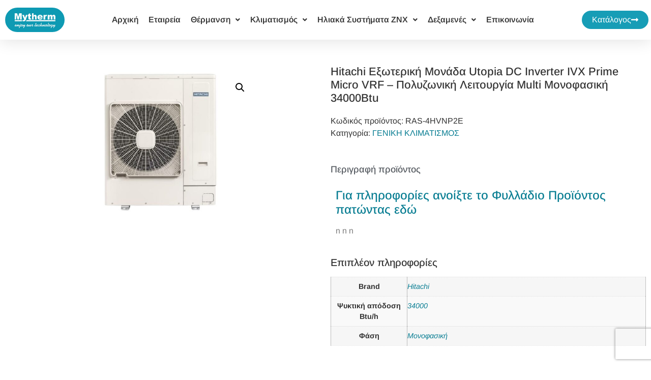

--- FILE ---
content_type: text/html; charset=UTF-8
request_url: https://mytherm.gr/product/hitachi-exoteriki-monada-utopia-dc-inverter-ivx-prime-micro-vrf-polyzoniki-leitourgia-multi-monofasiki-34000btu/
body_size: 37461
content:
<!doctype html>
<html dir="ltr" lang="el" prefix="og: https://ogp.me/ns#">
<head>
	<meta name="google-site-verification" content="kp9pjpzjcgn5_-F4uuP1w4Z7FA3b-rIF0RboSbAq51M" />
	<meta charset="UTF-8">
	<meta name="viewport" content="width=device-width, initial-scale=1">
	<link rel="profile" href="https://gmpg.org/xfn/11">
	<title>Hitachi Εξωτερική Μονάδα Utopia DC Inverter IVX Prime Micro VRF – Πολυζωνική Λειτουργία Multi Μονοφασική 34000Btu - Mytherm</title>
	<style>img:is([sizes="auto" i], [sizes^="auto," i]) { contain-intrinsic-size: 3000px 1500px }</style>
	
		<!-- All in One SEO 4.9.0 - aioseo.com -->
	<meta name="description" content="Για πληροφορίες ανοίξτε το Φυλλάδιο Προϊόντος πατώντας εδώ n n n" />
	<meta name="robots" content="max-image-preview:large" />
	<link rel="canonical" href="https://mytherm.gr/product/hitachi-exoteriki-monada-utopia-dc-inverter-ivx-prime-micro-vrf-polyzoniki-leitourgia-multi-monofasiki-34000btu/" />
	<meta name="generator" content="All in One SEO (AIOSEO) 4.9.0" />
		<meta property="og:locale" content="el_GR" />
		<meta property="og:site_name" content="Mytherm - Λύσεις θέρμανσης και κλιματισμού για κάθε ανάγκη" />
		<meta property="og:type" content="article" />
		<meta property="og:title" content="Hitachi Εξωτερική Μονάδα Utopia DC Inverter IVX Prime Micro VRF – Πολυζωνική Λειτουργία Multi Μονοφασική 34000Btu - Mytherm" />
		<meta property="og:description" content="Για πληροφορίες ανοίξτε το Φυλλάδιο Προϊόντος πατώντας εδώ n n n" />
		<meta property="og:url" content="https://mytherm.gr/product/hitachi-exoteriki-monada-utopia-dc-inverter-ivx-prime-micro-vrf-polyzoniki-leitourgia-multi-monofasiki-34000btu/" />
		<meta property="og:image" content="https://mytherm.gr/wp-content/uploads/2022/10/logo.png" />
		<meta property="og:image:secure_url" content="https://mytherm.gr/wp-content/uploads/2022/10/logo.png" />
		<meta property="article:published_time" content="2023-09-15T14:56:39+00:00" />
		<meta property="article:modified_time" content="2024-03-27T07:19:50+00:00" />
		<meta name="twitter:card" content="summary_large_image" />
		<meta name="twitter:title" content="Hitachi Εξωτερική Μονάδα Utopia DC Inverter IVX Prime Micro VRF – Πολυζωνική Λειτουργία Multi Μονοφασική 34000Btu - Mytherm" />
		<meta name="twitter:description" content="Για πληροφορίες ανοίξτε το Φυλλάδιο Προϊόντος πατώντας εδώ n n n" />
		<meta name="twitter:image" content="https://mytherm.gr/wp-content/uploads/2022/10/logo.png" />
		<script type="application/ld+json" class="aioseo-schema">
			{"@context":"https:\/\/schema.org","@graph":[{"@type":"BreadcrumbList","@id":"https:\/\/mytherm.gr\/product\/hitachi-exoteriki-monada-utopia-dc-inverter-ivx-prime-micro-vrf-polyzoniki-leitourgia-multi-monofasiki-34000btu\/#breadcrumblist","itemListElement":[{"@type":"ListItem","@id":"https:\/\/mytherm.gr#listItem","position":1,"name":"Home","item":"https:\/\/mytherm.gr","nextItem":{"@type":"ListItem","@id":"https:\/\/mytherm.gr\/shop\/#listItem","name":"Shop"}},{"@type":"ListItem","@id":"https:\/\/mytherm.gr\/shop\/#listItem","position":2,"name":"Shop","item":"https:\/\/mytherm.gr\/shop\/","nextItem":{"@type":"ListItem","@id":"https:\/\/mytherm.gr\/product-category\/geniki-klimatismos\/#listItem","name":"\u0393\u0395\u039d\u0399\u039a\u0397 \u039a\u039b\u0399\u039c\u0391\u03a4\u0399\u03a3\u039c\u039f\u03a3"},"previousItem":{"@type":"ListItem","@id":"https:\/\/mytherm.gr#listItem","name":"Home"}},{"@type":"ListItem","@id":"https:\/\/mytherm.gr\/product-category\/geniki-klimatismos\/#listItem","position":3,"name":"\u0393\u0395\u039d\u0399\u039a\u0397 \u039a\u039b\u0399\u039c\u0391\u03a4\u0399\u03a3\u039c\u039f\u03a3","item":"https:\/\/mytherm.gr\/product-category\/geniki-klimatismos\/","nextItem":{"@type":"ListItem","@id":"https:\/\/mytherm.gr\/product\/hitachi-exoteriki-monada-utopia-dc-inverter-ivx-prime-micro-vrf-polyzoniki-leitourgia-multi-monofasiki-34000btu\/#listItem","name":"Hitachi \u0395\u03be\u03c9\u03c4\u03b5\u03c1\u03b9\u03ba\u03ae \u039c\u03bf\u03bd\u03ac\u03b4\u03b1 Utopia DC Inverter IVX Prime Micro VRF &#8211; \u03a0\u03bf\u03bb\u03c5\u03b6\u03c9\u03bd\u03b9\u03ba\u03ae \u039b\u03b5\u03b9\u03c4\u03bf\u03c5\u03c1\u03b3\u03af\u03b1 Multi \u039c\u03bf\u03bd\u03bf\u03c6\u03b1\u03c3\u03b9\u03ba\u03ae 34000Btu"},"previousItem":{"@type":"ListItem","@id":"https:\/\/mytherm.gr\/shop\/#listItem","name":"Shop"}},{"@type":"ListItem","@id":"https:\/\/mytherm.gr\/product\/hitachi-exoteriki-monada-utopia-dc-inverter-ivx-prime-micro-vrf-polyzoniki-leitourgia-multi-monofasiki-34000btu\/#listItem","position":4,"name":"Hitachi \u0395\u03be\u03c9\u03c4\u03b5\u03c1\u03b9\u03ba\u03ae \u039c\u03bf\u03bd\u03ac\u03b4\u03b1 Utopia DC Inverter IVX Prime Micro VRF &#8211; \u03a0\u03bf\u03bb\u03c5\u03b6\u03c9\u03bd\u03b9\u03ba\u03ae \u039b\u03b5\u03b9\u03c4\u03bf\u03c5\u03c1\u03b3\u03af\u03b1 Multi \u039c\u03bf\u03bd\u03bf\u03c6\u03b1\u03c3\u03b9\u03ba\u03ae 34000Btu","previousItem":{"@type":"ListItem","@id":"https:\/\/mytherm.gr\/product-category\/geniki-klimatismos\/#listItem","name":"\u0393\u0395\u039d\u0399\u039a\u0397 \u039a\u039b\u0399\u039c\u0391\u03a4\u0399\u03a3\u039c\u039f\u03a3"}}]},{"@type":"ItemPage","@id":"https:\/\/mytherm.gr\/product\/hitachi-exoteriki-monada-utopia-dc-inverter-ivx-prime-micro-vrf-polyzoniki-leitourgia-multi-monofasiki-34000btu\/#itempage","url":"https:\/\/mytherm.gr\/product\/hitachi-exoteriki-monada-utopia-dc-inverter-ivx-prime-micro-vrf-polyzoniki-leitourgia-multi-monofasiki-34000btu\/","name":"Hitachi \u0395\u03be\u03c9\u03c4\u03b5\u03c1\u03b9\u03ba\u03ae \u039c\u03bf\u03bd\u03ac\u03b4\u03b1 Utopia DC Inverter IVX Prime Micro VRF \u2013 \u03a0\u03bf\u03bb\u03c5\u03b6\u03c9\u03bd\u03b9\u03ba\u03ae \u039b\u03b5\u03b9\u03c4\u03bf\u03c5\u03c1\u03b3\u03af\u03b1 Multi \u039c\u03bf\u03bd\u03bf\u03c6\u03b1\u03c3\u03b9\u03ba\u03ae 34000Btu - Mytherm","description":"\u0393\u03b9\u03b1 \u03c0\u03bb\u03b7\u03c1\u03bf\u03c6\u03bf\u03c1\u03af\u03b5\u03c2 \u03b1\u03bd\u03bf\u03af\u03be\u03c4\u03b5 \u03c4\u03bf \u03a6\u03c5\u03bb\u03bb\u03ac\u03b4\u03b9\u03bf \u03a0\u03c1\u03bf\u03ca\u03cc\u03bd\u03c4\u03bf\u03c2 \u03c0\u03b1\u03c4\u03ce\u03bd\u03c4\u03b1\u03c2 \u03b5\u03b4\u03ce n n n","inLanguage":"el","isPartOf":{"@id":"https:\/\/mytherm.gr\/#website"},"breadcrumb":{"@id":"https:\/\/mytherm.gr\/product\/hitachi-exoteriki-monada-utopia-dc-inverter-ivx-prime-micro-vrf-polyzoniki-leitourgia-multi-monofasiki-34000btu\/#breadcrumblist"},"image":{"@type":"ImageObject","url":"https:\/\/mytherm.gr\/wp-content\/uploads\/2023\/09\/RAS-HVNC2E_primaryimage.jpg","@id":"https:\/\/mytherm.gr\/product\/hitachi-exoteriki-monada-utopia-dc-inverter-ivx-prime-micro-vrf-polyzoniki-leitourgia-multi-monofasiki-34000btu\/#mainImage","width":800,"height":600},"primaryImageOfPage":{"@id":"https:\/\/mytherm.gr\/product\/hitachi-exoteriki-monada-utopia-dc-inverter-ivx-prime-micro-vrf-polyzoniki-leitourgia-multi-monofasiki-34000btu\/#mainImage"},"datePublished":"2023-09-15T14:56:39+02:00","dateModified":"2024-03-27T07:19:50+02:00"},{"@type":"Organization","@id":"https:\/\/mytherm.gr\/#organization","name":"Mytherm","description":"\u039b\u03cd\u03c3\u03b5\u03b9\u03c2 \u03b8\u03ad\u03c1\u03bc\u03b1\u03bd\u03c3\u03b7\u03c2 \u03ba\u03b1\u03b9 \u03ba\u03bb\u03b9\u03bc\u03b1\u03c4\u03b9\u03c3\u03bc\u03bf\u03cd \u03b3\u03b9\u03b1 \u03ba\u03ac\u03b8\u03b5 \u03b1\u03bd\u03ac\u03b3\u03ba\u03b7","url":"https:\/\/mytherm.gr\/","logo":{"@type":"ImageObject","url":"https:\/\/mytherm.gr\/wp-content\/uploads\/2022\/10\/logo.png","@id":"https:\/\/mytherm.gr\/product\/hitachi-exoteriki-monada-utopia-dc-inverter-ivx-prime-micro-vrf-polyzoniki-leitourgia-multi-monofasiki-34000btu\/#organizationLogo","width":698,"height":284,"caption":"Mytherm : \u03a3\u03c4\u03c1\u03b1\u03c4\u03b7\u03b3\u03b9\u03ba\u03ad\u03c2 \u0395\u03c0\u03b5\u03bd\u03b4\u03cd\u03c3\u03b5\u03b9\u03c2 \u03ba\u03b1\u03b9 \u0395\u03be\u03ad\u03bb\u03b9\u03be\u03b7 \u03c3\u03b5 \u039d\u03ad\u03bf\u03c5\u03c2 \u03a4\u03bf\u03bc\u03b5\u03af\u03c2 \u03b3\u03b9\u03b1 \u039f\u03bb\u03bf\u03ba\u03bb\u03b7\u03c1\u03c9\u03bc\u03ad\u03bd\u03b5\u03c2 \u039b\u03cd\u03c3\u03b5\u03b9\u03c2 \u0398\u03ad\u03c1\u03bc\u03b1\u03bd\u03c3\u03b7\u03c2 \u03ba\u03b1\u03b9 \u039a\u03bb\u03b9\u03bc\u03b1\u03c4\u03b9\u03c3\u03bc\u03bf\u03cd"},"image":{"@id":"https:\/\/mytherm.gr\/product\/hitachi-exoteriki-monada-utopia-dc-inverter-ivx-prime-micro-vrf-polyzoniki-leitourgia-multi-monofasiki-34000btu\/#organizationLogo"}},{"@type":"WebSite","@id":"https:\/\/mytherm.gr\/#website","url":"https:\/\/mytherm.gr\/","name":"Mytherm","description":"\u039b\u03cd\u03c3\u03b5\u03b9\u03c2 \u03b8\u03ad\u03c1\u03bc\u03b1\u03bd\u03c3\u03b7\u03c2 \u03ba\u03b1\u03b9 \u03ba\u03bb\u03b9\u03bc\u03b1\u03c4\u03b9\u03c3\u03bc\u03bf\u03cd \u03b3\u03b9\u03b1 \u03ba\u03ac\u03b8\u03b5 \u03b1\u03bd\u03ac\u03b3\u03ba\u03b7","inLanguage":"el","publisher":{"@id":"https:\/\/mytherm.gr\/#organization"}}]}
		</script>
		<!-- All in One SEO -->


<!-- Google Tag Manager by PYS -->
    <script data-cfasync="false" data-pagespeed-no-defer>
	    window.dataLayerPYS = window.dataLayerPYS || [];
	</script>
<!-- End Google Tag Manager by PYS -->
<!-- Google Tag Manager for WordPress by gtm4wp.com -->
<script data-cfasync="false" data-pagespeed-no-defer>
	var gtm4wp_datalayer_name = "dataLayer";
	var dataLayer = dataLayer || [];
</script>
<!-- End Google Tag Manager for WordPress by gtm4wp.com --><link rel="alternate" type="application/rss+xml" title="Ροή RSS &raquo; Mytherm" href="https://mytherm.gr/feed/" />
<link rel="alternate" type="application/rss+xml" title="Ροή Σχολίων &raquo; Mytherm" href="https://mytherm.gr/comments/feed/" />
		<!-- This site uses the Google Analytics by MonsterInsights plugin v9.9.0 - Using Analytics tracking - https://www.monsterinsights.com/ -->
		<!-- Note: MonsterInsights is not currently configured on this site. The site owner needs to authenticate with Google Analytics in the MonsterInsights settings panel. -->
					<!-- No tracking code set -->
				<!-- / Google Analytics by MonsterInsights -->
		<script>
window._wpemojiSettings = {"baseUrl":"https:\/\/s.w.org\/images\/core\/emoji\/16.0.1\/72x72\/","ext":".png","svgUrl":"https:\/\/s.w.org\/images\/core\/emoji\/16.0.1\/svg\/","svgExt":".svg","source":{"concatemoji":"https:\/\/mytherm.gr\/wp-includes\/js\/wp-emoji-release.min.js?ver=6.8.3"}};
/*! This file is auto-generated */
!function(s,n){var o,i,e;function c(e){try{var t={supportTests:e,timestamp:(new Date).valueOf()};sessionStorage.setItem(o,JSON.stringify(t))}catch(e){}}function p(e,t,n){e.clearRect(0,0,e.canvas.width,e.canvas.height),e.fillText(t,0,0);var t=new Uint32Array(e.getImageData(0,0,e.canvas.width,e.canvas.height).data),a=(e.clearRect(0,0,e.canvas.width,e.canvas.height),e.fillText(n,0,0),new Uint32Array(e.getImageData(0,0,e.canvas.width,e.canvas.height).data));return t.every(function(e,t){return e===a[t]})}function u(e,t){e.clearRect(0,0,e.canvas.width,e.canvas.height),e.fillText(t,0,0);for(var n=e.getImageData(16,16,1,1),a=0;a<n.data.length;a++)if(0!==n.data[a])return!1;return!0}function f(e,t,n,a){switch(t){case"flag":return n(e,"\ud83c\udff3\ufe0f\u200d\u26a7\ufe0f","\ud83c\udff3\ufe0f\u200b\u26a7\ufe0f")?!1:!n(e,"\ud83c\udde8\ud83c\uddf6","\ud83c\udde8\u200b\ud83c\uddf6")&&!n(e,"\ud83c\udff4\udb40\udc67\udb40\udc62\udb40\udc65\udb40\udc6e\udb40\udc67\udb40\udc7f","\ud83c\udff4\u200b\udb40\udc67\u200b\udb40\udc62\u200b\udb40\udc65\u200b\udb40\udc6e\u200b\udb40\udc67\u200b\udb40\udc7f");case"emoji":return!a(e,"\ud83e\udedf")}return!1}function g(e,t,n,a){var r="undefined"!=typeof WorkerGlobalScope&&self instanceof WorkerGlobalScope?new OffscreenCanvas(300,150):s.createElement("canvas"),o=r.getContext("2d",{willReadFrequently:!0}),i=(o.textBaseline="top",o.font="600 32px Arial",{});return e.forEach(function(e){i[e]=t(o,e,n,a)}),i}function t(e){var t=s.createElement("script");t.src=e,t.defer=!0,s.head.appendChild(t)}"undefined"!=typeof Promise&&(o="wpEmojiSettingsSupports",i=["flag","emoji"],n.supports={everything:!0,everythingExceptFlag:!0},e=new Promise(function(e){s.addEventListener("DOMContentLoaded",e,{once:!0})}),new Promise(function(t){var n=function(){try{var e=JSON.parse(sessionStorage.getItem(o));if("object"==typeof e&&"number"==typeof e.timestamp&&(new Date).valueOf()<e.timestamp+604800&&"object"==typeof e.supportTests)return e.supportTests}catch(e){}return null}();if(!n){if("undefined"!=typeof Worker&&"undefined"!=typeof OffscreenCanvas&&"undefined"!=typeof URL&&URL.createObjectURL&&"undefined"!=typeof Blob)try{var e="postMessage("+g.toString()+"("+[JSON.stringify(i),f.toString(),p.toString(),u.toString()].join(",")+"));",a=new Blob([e],{type:"text/javascript"}),r=new Worker(URL.createObjectURL(a),{name:"wpTestEmojiSupports"});return void(r.onmessage=function(e){c(n=e.data),r.terminate(),t(n)})}catch(e){}c(n=g(i,f,p,u))}t(n)}).then(function(e){for(var t in e)n.supports[t]=e[t],n.supports.everything=n.supports.everything&&n.supports[t],"flag"!==t&&(n.supports.everythingExceptFlag=n.supports.everythingExceptFlag&&n.supports[t]);n.supports.everythingExceptFlag=n.supports.everythingExceptFlag&&!n.supports.flag,n.DOMReady=!1,n.readyCallback=function(){n.DOMReady=!0}}).then(function(){return e}).then(function(){var e;n.supports.everything||(n.readyCallback(),(e=n.source||{}).concatemoji?t(e.concatemoji):e.wpemoji&&e.twemoji&&(t(e.twemoji),t(e.wpemoji)))}))}((window,document),window._wpemojiSettings);
</script>
<style id='wp-emoji-styles-inline-css'>

	img.wp-smiley, img.emoji {
		display: inline !important;
		border: none !important;
		box-shadow: none !important;
		height: 1em !important;
		width: 1em !important;
		margin: 0 0.07em !important;
		vertical-align: -0.1em !important;
		background: none !important;
		padding: 0 !important;
	}
</style>
<link rel='stylesheet' id='wp-block-library-css' href='https://mytherm.gr/wp-includes/css/dist/block-library/style.min.css?ver=6.8.3' media='all' />
<style id='classic-theme-styles-inline-css'>
/*! This file is auto-generated */
.wp-block-button__link{color:#fff;background-color:#32373c;border-radius:9999px;box-shadow:none;text-decoration:none;padding:calc(.667em + 2px) calc(1.333em + 2px);font-size:1.125em}.wp-block-file__button{background:#32373c;color:#fff;text-decoration:none}
</style>
<link rel='stylesheet' id='aioseo/css/src/vue/standalone/blocks/table-of-contents/global.scss-css' href='https://mytherm.gr/wp-content/plugins/all-in-one-seo-pack/dist/Lite/assets/css/table-of-contents/global.e90f6d47.css?ver=4.9.0' media='all' />
<style id='global-styles-inline-css'>
:root{--wp--preset--aspect-ratio--square: 1;--wp--preset--aspect-ratio--4-3: 4/3;--wp--preset--aspect-ratio--3-4: 3/4;--wp--preset--aspect-ratio--3-2: 3/2;--wp--preset--aspect-ratio--2-3: 2/3;--wp--preset--aspect-ratio--16-9: 16/9;--wp--preset--aspect-ratio--9-16: 9/16;--wp--preset--color--black: #000000;--wp--preset--color--cyan-bluish-gray: #abb8c3;--wp--preset--color--white: #ffffff;--wp--preset--color--pale-pink: #f78da7;--wp--preset--color--vivid-red: #cf2e2e;--wp--preset--color--luminous-vivid-orange: #ff6900;--wp--preset--color--luminous-vivid-amber: #fcb900;--wp--preset--color--light-green-cyan: #7bdcb5;--wp--preset--color--vivid-green-cyan: #00d084;--wp--preset--color--pale-cyan-blue: #8ed1fc;--wp--preset--color--vivid-cyan-blue: #0693e3;--wp--preset--color--vivid-purple: #9b51e0;--wp--preset--gradient--vivid-cyan-blue-to-vivid-purple: linear-gradient(135deg,rgba(6,147,227,1) 0%,rgb(155,81,224) 100%);--wp--preset--gradient--light-green-cyan-to-vivid-green-cyan: linear-gradient(135deg,rgb(122,220,180) 0%,rgb(0,208,130) 100%);--wp--preset--gradient--luminous-vivid-amber-to-luminous-vivid-orange: linear-gradient(135deg,rgba(252,185,0,1) 0%,rgba(255,105,0,1) 100%);--wp--preset--gradient--luminous-vivid-orange-to-vivid-red: linear-gradient(135deg,rgba(255,105,0,1) 0%,rgb(207,46,46) 100%);--wp--preset--gradient--very-light-gray-to-cyan-bluish-gray: linear-gradient(135deg,rgb(238,238,238) 0%,rgb(169,184,195) 100%);--wp--preset--gradient--cool-to-warm-spectrum: linear-gradient(135deg,rgb(74,234,220) 0%,rgb(151,120,209) 20%,rgb(207,42,186) 40%,rgb(238,44,130) 60%,rgb(251,105,98) 80%,rgb(254,248,76) 100%);--wp--preset--gradient--blush-light-purple: linear-gradient(135deg,rgb(255,206,236) 0%,rgb(152,150,240) 100%);--wp--preset--gradient--blush-bordeaux: linear-gradient(135deg,rgb(254,205,165) 0%,rgb(254,45,45) 50%,rgb(107,0,62) 100%);--wp--preset--gradient--luminous-dusk: linear-gradient(135deg,rgb(255,203,112) 0%,rgb(199,81,192) 50%,rgb(65,88,208) 100%);--wp--preset--gradient--pale-ocean: linear-gradient(135deg,rgb(255,245,203) 0%,rgb(182,227,212) 50%,rgb(51,167,181) 100%);--wp--preset--gradient--electric-grass: linear-gradient(135deg,rgb(202,248,128) 0%,rgb(113,206,126) 100%);--wp--preset--gradient--midnight: linear-gradient(135deg,rgb(2,3,129) 0%,rgb(40,116,252) 100%);--wp--preset--font-size--small: 13px;--wp--preset--font-size--medium: 20px;--wp--preset--font-size--large: 36px;--wp--preset--font-size--x-large: 42px;--wp--preset--spacing--20: 0.44rem;--wp--preset--spacing--30: 0.67rem;--wp--preset--spacing--40: 1rem;--wp--preset--spacing--50: 1.5rem;--wp--preset--spacing--60: 2.25rem;--wp--preset--spacing--70: 3.38rem;--wp--preset--spacing--80: 5.06rem;--wp--preset--shadow--natural: 6px 6px 9px rgba(0, 0, 0, 0.2);--wp--preset--shadow--deep: 12px 12px 50px rgba(0, 0, 0, 0.4);--wp--preset--shadow--sharp: 6px 6px 0px rgba(0, 0, 0, 0.2);--wp--preset--shadow--outlined: 6px 6px 0px -3px rgba(255, 255, 255, 1), 6px 6px rgba(0, 0, 0, 1);--wp--preset--shadow--crisp: 6px 6px 0px rgba(0, 0, 0, 1);}:where(.is-layout-flex){gap: 0.5em;}:where(.is-layout-grid){gap: 0.5em;}body .is-layout-flex{display: flex;}.is-layout-flex{flex-wrap: wrap;align-items: center;}.is-layout-flex > :is(*, div){margin: 0;}body .is-layout-grid{display: grid;}.is-layout-grid > :is(*, div){margin: 0;}:where(.wp-block-columns.is-layout-flex){gap: 2em;}:where(.wp-block-columns.is-layout-grid){gap: 2em;}:where(.wp-block-post-template.is-layout-flex){gap: 1.25em;}:where(.wp-block-post-template.is-layout-grid){gap: 1.25em;}.has-black-color{color: var(--wp--preset--color--black) !important;}.has-cyan-bluish-gray-color{color: var(--wp--preset--color--cyan-bluish-gray) !important;}.has-white-color{color: var(--wp--preset--color--white) !important;}.has-pale-pink-color{color: var(--wp--preset--color--pale-pink) !important;}.has-vivid-red-color{color: var(--wp--preset--color--vivid-red) !important;}.has-luminous-vivid-orange-color{color: var(--wp--preset--color--luminous-vivid-orange) !important;}.has-luminous-vivid-amber-color{color: var(--wp--preset--color--luminous-vivid-amber) !important;}.has-light-green-cyan-color{color: var(--wp--preset--color--light-green-cyan) !important;}.has-vivid-green-cyan-color{color: var(--wp--preset--color--vivid-green-cyan) !important;}.has-pale-cyan-blue-color{color: var(--wp--preset--color--pale-cyan-blue) !important;}.has-vivid-cyan-blue-color{color: var(--wp--preset--color--vivid-cyan-blue) !important;}.has-vivid-purple-color{color: var(--wp--preset--color--vivid-purple) !important;}.has-black-background-color{background-color: var(--wp--preset--color--black) !important;}.has-cyan-bluish-gray-background-color{background-color: var(--wp--preset--color--cyan-bluish-gray) !important;}.has-white-background-color{background-color: var(--wp--preset--color--white) !important;}.has-pale-pink-background-color{background-color: var(--wp--preset--color--pale-pink) !important;}.has-vivid-red-background-color{background-color: var(--wp--preset--color--vivid-red) !important;}.has-luminous-vivid-orange-background-color{background-color: var(--wp--preset--color--luminous-vivid-orange) !important;}.has-luminous-vivid-amber-background-color{background-color: var(--wp--preset--color--luminous-vivid-amber) !important;}.has-light-green-cyan-background-color{background-color: var(--wp--preset--color--light-green-cyan) !important;}.has-vivid-green-cyan-background-color{background-color: var(--wp--preset--color--vivid-green-cyan) !important;}.has-pale-cyan-blue-background-color{background-color: var(--wp--preset--color--pale-cyan-blue) !important;}.has-vivid-cyan-blue-background-color{background-color: var(--wp--preset--color--vivid-cyan-blue) !important;}.has-vivid-purple-background-color{background-color: var(--wp--preset--color--vivid-purple) !important;}.has-black-border-color{border-color: var(--wp--preset--color--black) !important;}.has-cyan-bluish-gray-border-color{border-color: var(--wp--preset--color--cyan-bluish-gray) !important;}.has-white-border-color{border-color: var(--wp--preset--color--white) !important;}.has-pale-pink-border-color{border-color: var(--wp--preset--color--pale-pink) !important;}.has-vivid-red-border-color{border-color: var(--wp--preset--color--vivid-red) !important;}.has-luminous-vivid-orange-border-color{border-color: var(--wp--preset--color--luminous-vivid-orange) !important;}.has-luminous-vivid-amber-border-color{border-color: var(--wp--preset--color--luminous-vivid-amber) !important;}.has-light-green-cyan-border-color{border-color: var(--wp--preset--color--light-green-cyan) !important;}.has-vivid-green-cyan-border-color{border-color: var(--wp--preset--color--vivid-green-cyan) !important;}.has-pale-cyan-blue-border-color{border-color: var(--wp--preset--color--pale-cyan-blue) !important;}.has-vivid-cyan-blue-border-color{border-color: var(--wp--preset--color--vivid-cyan-blue) !important;}.has-vivid-purple-border-color{border-color: var(--wp--preset--color--vivid-purple) !important;}.has-vivid-cyan-blue-to-vivid-purple-gradient-background{background: var(--wp--preset--gradient--vivid-cyan-blue-to-vivid-purple) !important;}.has-light-green-cyan-to-vivid-green-cyan-gradient-background{background: var(--wp--preset--gradient--light-green-cyan-to-vivid-green-cyan) !important;}.has-luminous-vivid-amber-to-luminous-vivid-orange-gradient-background{background: var(--wp--preset--gradient--luminous-vivid-amber-to-luminous-vivid-orange) !important;}.has-luminous-vivid-orange-to-vivid-red-gradient-background{background: var(--wp--preset--gradient--luminous-vivid-orange-to-vivid-red) !important;}.has-very-light-gray-to-cyan-bluish-gray-gradient-background{background: var(--wp--preset--gradient--very-light-gray-to-cyan-bluish-gray) !important;}.has-cool-to-warm-spectrum-gradient-background{background: var(--wp--preset--gradient--cool-to-warm-spectrum) !important;}.has-blush-light-purple-gradient-background{background: var(--wp--preset--gradient--blush-light-purple) !important;}.has-blush-bordeaux-gradient-background{background: var(--wp--preset--gradient--blush-bordeaux) !important;}.has-luminous-dusk-gradient-background{background: var(--wp--preset--gradient--luminous-dusk) !important;}.has-pale-ocean-gradient-background{background: var(--wp--preset--gradient--pale-ocean) !important;}.has-electric-grass-gradient-background{background: var(--wp--preset--gradient--electric-grass) !important;}.has-midnight-gradient-background{background: var(--wp--preset--gradient--midnight) !important;}.has-small-font-size{font-size: var(--wp--preset--font-size--small) !important;}.has-medium-font-size{font-size: var(--wp--preset--font-size--medium) !important;}.has-large-font-size{font-size: var(--wp--preset--font-size--large) !important;}.has-x-large-font-size{font-size: var(--wp--preset--font-size--x-large) !important;}
:where(.wp-block-post-template.is-layout-flex){gap: 1.25em;}:where(.wp-block-post-template.is-layout-grid){gap: 1.25em;}
:where(.wp-block-columns.is-layout-flex){gap: 2em;}:where(.wp-block-columns.is-layout-grid){gap: 2em;}
:root :where(.wp-block-pullquote){font-size: 1.5em;line-height: 1.6;}
</style>
<link rel='stylesheet' id='photoswipe-css' href='https://mytherm.gr/wp-content/plugins/woocommerce/assets/css/photoswipe/photoswipe.min.css?ver=9.8.5' media='all' />
<link rel='stylesheet' id='photoswipe-default-skin-css' href='https://mytherm.gr/wp-content/plugins/woocommerce/assets/css/photoswipe/default-skin/default-skin.min.css?ver=9.8.5' media='all' />
<link rel='stylesheet' id='woocommerce-layout-css' href='https://mytherm.gr/wp-content/plugins/woocommerce/assets/css/woocommerce-layout.css?ver=9.8.5' media='all' />
<link rel='stylesheet' id='woocommerce-smallscreen-css' href='https://mytherm.gr/wp-content/plugins/woocommerce/assets/css/woocommerce-smallscreen.css?ver=9.8.5' media='only screen and (max-width: 768px)' />
<link rel='stylesheet' id='woocommerce-general-css' href='https://mytherm.gr/wp-content/plugins/woocommerce/assets/css/woocommerce.css?ver=9.8.5' media='all' />
<style id='woocommerce-inline-inline-css'>
.woocommerce form .form-row .required { visibility: visible; }
</style>
<link rel='stylesheet' id='aws-style-css' href='https://mytherm.gr/wp-content/plugins/advanced-woo-search/assets/css/common.min.css?ver=3.35' media='all' />
<link rel='stylesheet' id='brands-styles-css' href='https://mytherm.gr/wp-content/plugins/woocommerce/assets/css/brands.css?ver=9.8.5' media='all' />
<link rel='stylesheet' id='hello-elementor-css' href='https://mytherm.gr/wp-content/themes/hello-elementor/style.min.css?ver=3.1.0' media='all' />
<link rel='stylesheet' id='hello-elementor-theme-style-css' href='https://mytherm.gr/wp-content/themes/hello-elementor/theme.min.css?ver=3.1.0' media='all' />
<link rel='stylesheet' id='hello-elementor-header-footer-css' href='https://mytherm.gr/wp-content/themes/hello-elementor/header-footer.min.css?ver=3.1.0' media='all' />
<link rel='stylesheet' id='elementor-frontend-css' href='https://mytherm.gr/wp-content/uploads/elementor/css/custom-frontend.min.css?ver=1763387283' media='all' />
<link rel='stylesheet' id='elementor-post-10-css' href='https://mytherm.gr/wp-content/uploads/elementor/css/post-10.css?ver=1749476024' media='all' />
<link rel='stylesheet' id='jet-cw-css' href='https://mytherm.gr/wp-content/plugins/jet-compare-wishlist/assets/css/jet-cw.css?ver=1.5.4' media='all' />
<link rel='stylesheet' id='jet-cw-frontend-css' href='https://mytherm.gr/wp-content/plugins/jet-compare-wishlist/assets/css/lib/jet-cw-frontend-font/css/jet-cw-frontend-font.css?ver=1.5.4' media='all' />
<link rel='stylesheet' id='jet-woo-builder-css' href='https://mytherm.gr/wp-content/plugins/jet-woo-builder/assets/css/frontend.css?ver=2.1.4' media='all' />
<style id='jet-woo-builder-inline-css'>
@font-face {
				font-family: "WooCommerce";
				src: url("https://mytherm.gr/wp-content/plugins/woocommerce/assets/fonts/WooCommerce.eot");
				src: url("https://mytherm.gr/wp-content/plugins/woocommerce/assets/fonts/WooCommerce.eot?#iefix") format("embedded-opentype"),
					url("https://mytherm.gr/wp-content/plugins/woocommerce/assets/fonts/WooCommerce.woff") format("woff"),
					url("https://mytherm.gr/wp-content/plugins/woocommerce/assets/fonts/WooCommerce.ttf") format("truetype"),
					url("https://mytherm.gr/wp-content/plugins/woocommerce/assets/fonts/WooCommerce.svg#WooCommerce") format("svg");
				font-weight: normal;
				font-style: normal;
			}
</style>
<link rel='stylesheet' id='jet-woo-builder-template-styles-css' href='https://mytherm.gr/wp-content/plugins/jet-woo-builder/assets/css/templates.css?ver=2.1.4' media='all' />
<link rel='stylesheet' id='jet-woo-builder-frontend-css' href='https://mytherm.gr/wp-content/plugins/jet-woo-builder/assets/css/lib/jetwoobuilder-frontend-font/css/jetwoobuilder-frontend-font.css?ver=2.1.4' media='all' />
<link rel='stylesheet' id='mediaelement-css' href='https://mytherm.gr/wp-includes/js/mediaelement/mediaelementplayer-legacy.min.css?ver=4.2.17' media='all' />
<link rel='stylesheet' id='jet-woo-product-gallery-css' href='https://mytherm.gr/wp-content/plugins/jet-woo-product-gallery/assets/css/jet-woo-product-gallery.css?ver=2.1.12' media='all' />
<link rel='stylesheet' id='elementor-post-434-css' href='https://mytherm.gr/wp-content/uploads/elementor/css/post-434.css?ver=1749476413' media='all' />
<link rel='stylesheet' id='eael-general-css' href='https://mytherm.gr/wp-content/plugins/essential-addons-for-elementor-lite/assets/front-end/css/view/general.min.css?ver=6.1.18' media='all' />
<link rel='stylesheet' id='eael-120-css' href='https://mytherm.gr/wp-content/uploads/essential-addons-elementor/eael-120.css?ver=1711523990' media='all' />
<link rel='stylesheet' id='widget-image-css' href='https://mytherm.gr/wp-content/plugins/elementor/assets/css/widget-image.min.css?ver=3.29.2' media='all' />
<link rel='stylesheet' id='e-sticky-css' href='https://mytherm.gr/wp-content/plugins/elementor-pro/assets/css/modules/sticky.min.css?ver=3.29.2' media='all' />
<link rel='stylesheet' id='widget-icon-list-css' href='https://mytherm.gr/wp-content/uploads/elementor/css/custom-widget-icon-list.min.css?ver=1749476024' media='all' />
<link rel='stylesheet' id='widget-social-icons-css' href='https://mytherm.gr/wp-content/plugins/elementor/assets/css/widget-social-icons.min.css?ver=3.29.2' media='all' />
<link rel='stylesheet' id='e-apple-webkit-css' href='https://mytherm.gr/wp-content/uploads/elementor/css/custom-apple-webkit.min.css?ver=1749476024' media='all' />
<link rel='stylesheet' id='widget-heading-css' href='https://mytherm.gr/wp-content/plugins/elementor/assets/css/widget-heading.min.css?ver=3.29.2' media='all' />
<link rel='stylesheet' id='widget-form-css' href='https://mytherm.gr/wp-content/plugins/elementor-pro/assets/css/widget-form.min.css?ver=3.29.2' media='all' />
<link rel='stylesheet' id='elementor-icons-css' href='https://mytherm.gr/wp-content/plugins/elementor/assets/lib/eicons/css/elementor-icons.min.css?ver=5.40.0' media='all' />
<style id='elementor-icons-inline-css'>

		.elementor-add-new-section .elementor-add-templately-promo-button{
            background-color: #5d4fff;
            background-image: url(https://mytherm.gr/wp-content/plugins/essential-addons-for-elementor-lite/assets/admin/images/templately/logo-icon.svg);
            background-repeat: no-repeat;
            background-position: center center;
            position: relative;
        }
        
		.elementor-add-new-section .elementor-add-templately-promo-button > i{
            height: 12px;
        }
        
        body .elementor-add-new-section .elementor-add-section-area-button {
            margin-left: 0;
        }

		.elementor-add-new-section .elementor-add-templately-promo-button{
            background-color: #5d4fff;
            background-image: url(https://mytherm.gr/wp-content/plugins/essential-addons-for-elementor-lite/assets/admin/images/templately/logo-icon.svg);
            background-repeat: no-repeat;
            background-position: center center;
            position: relative;
        }
        
		.elementor-add-new-section .elementor-add-templately-promo-button > i{
            height: 12px;
        }
        
        body .elementor-add-new-section .elementor-add-section-area-button {
            margin-left: 0;
        }
</style>
<link rel='stylesheet' id='uael-frontend-css' href='https://mytherm.gr/wp-content/plugins/ultimate-elementor/assets/min-css/uael-frontend.min.css?ver=1.39.7' media='all' />
<link rel='stylesheet' id='wpforms-modern-full-css' href='https://mytherm.gr/wp-content/plugins/wpforms-lite/assets/css/frontend/modern/wpforms-full.min.css?ver=1.9.6' media='all' />
<style id='wpforms-modern-full-inline-css'>
:root {
				--wpforms-field-border-radius: 3px;
--wpforms-field-border-style: solid;
--wpforms-field-border-size: 1px;
--wpforms-field-background-color: #ffffff;
--wpforms-field-border-color: rgba( 0, 0, 0, 0.25 );
--wpforms-field-border-color-spare: rgba( 0, 0, 0, 0.25 );
--wpforms-field-text-color: rgba( 0, 0, 0, 0.7 );
--wpforms-field-menu-color: #ffffff;
--wpforms-label-color: rgba( 0, 0, 0, 0.85 );
--wpforms-label-sublabel-color: rgba( 0, 0, 0, 0.55 );
--wpforms-label-error-color: #d63637;
--wpforms-button-border-radius: 3px;
--wpforms-button-border-style: none;
--wpforms-button-border-size: 1px;
--wpforms-button-background-color: #066aab;
--wpforms-button-border-color: #066aab;
--wpforms-button-text-color: #ffffff;
--wpforms-page-break-color: #066aab;
--wpforms-background-image: none;
--wpforms-background-position: center center;
--wpforms-background-repeat: no-repeat;
--wpforms-background-size: cover;
--wpforms-background-width: 100px;
--wpforms-background-height: 100px;
--wpforms-background-color: rgba( 0, 0, 0, 0 );
--wpforms-background-url: none;
--wpforms-container-padding: 0px;
--wpforms-container-border-style: none;
--wpforms-container-border-width: 1px;
--wpforms-container-border-color: #000000;
--wpforms-container-border-radius: 3px;
--wpforms-field-size-input-height: 43px;
--wpforms-field-size-input-spacing: 15px;
--wpforms-field-size-font-size: 16px;
--wpforms-field-size-line-height: 19px;
--wpforms-field-size-padding-h: 14px;
--wpforms-field-size-checkbox-size: 16px;
--wpforms-field-size-sublabel-spacing: 5px;
--wpforms-field-size-icon-size: 1;
--wpforms-label-size-font-size: 16px;
--wpforms-label-size-line-height: 19px;
--wpforms-label-size-sublabel-font-size: 14px;
--wpforms-label-size-sublabel-line-height: 17px;
--wpforms-button-size-font-size: 17px;
--wpforms-button-size-height: 41px;
--wpforms-button-size-padding-h: 15px;
--wpforms-button-size-margin-top: 10px;
--wpforms-container-shadow-size-box-shadow: none;

			}
</style>
<link rel='stylesheet' id='uael-teammember-social-icons-css' href='https://mytherm.gr/wp-content/plugins/elementor/assets/css/widget-social-icons.min.css?ver=3.24.0' media='all' />
<link rel='stylesheet' id='uael-social-share-icons-brands-css' href='https://mytherm.gr/wp-content/plugins/elementor/assets/lib/font-awesome/css/brands.css?ver=5.15.3' media='all' />
<link rel='stylesheet' id='uael-social-share-icons-fontawesome-css' href='https://mytherm.gr/wp-content/plugins/elementor/assets/lib/font-awesome/css/fontawesome.css?ver=5.15.3' media='all' />
<link rel='stylesheet' id='uael-nav-menu-icons-css' href='https://mytherm.gr/wp-content/plugins/elementor/assets/lib/font-awesome/css/solid.css?ver=5.15.3' media='all' />
<link rel='stylesheet' id='elementor-post-120-css' href='https://mytherm.gr/wp-content/uploads/elementor/css/post-120.css?ver=1749476028' media='all' />
<link rel='stylesheet' id='elementor-post-138-css' href='https://mytherm.gr/wp-content/uploads/elementor/css/post-138.css?ver=1749476028' media='all' />
<link rel='stylesheet' id='hello-elementor-child-style-css' href='https://mytherm.gr/wp-content/themes/hello-theme-child/style.css?ver=1.0.0' media='all' />
<link rel='stylesheet' id='elementor-gf-local-arimo-css' href='https://mytherm.gr/wp-content/uploads/elementor/google-fonts/css/arimo.css?ver=1749463855' media='all' />
<link rel='stylesheet' id='elementor-gf-local-adventpro-css' href='https://mytherm.gr/wp-content/uploads/elementor/google-fonts/css/adventpro.css?ver=1749463863' media='all' />
<link rel='stylesheet' id='elementor-icons-shared-0-css' href='https://mytherm.gr/wp-content/plugins/elementor/assets/lib/font-awesome/css/fontawesome.min.css?ver=5.15.3' media='all' />
<link rel='stylesheet' id='elementor-icons-fa-solid-css' href='https://mytherm.gr/wp-content/plugins/elementor/assets/lib/font-awesome/css/solid.min.css?ver=5.15.3' media='all' />
<link rel='stylesheet' id='elementor-icons-fa-regular-css' href='https://mytherm.gr/wp-content/plugins/elementor/assets/lib/font-awesome/css/regular.min.css?ver=5.15.3' media='all' />
<link rel='stylesheet' id='elementor-icons-fa-brands-css' href='https://mytherm.gr/wp-content/plugins/elementor/assets/lib/font-awesome/css/brands.min.css?ver=5.15.3' media='all' />
<script src="https://mytherm.gr/wp-includes/js/jquery/jquery.min.js?ver=3.7.1" id="jquery-core-js"></script>
<script src="https://mytherm.gr/wp-includes/js/jquery/jquery-migrate.min.js?ver=3.4.1" id="jquery-migrate-js"></script>
<script src="https://mytherm.gr/wp-content/plugins/woocommerce/assets/js/jquery-blockui/jquery.blockUI.min.js?ver=2.7.0-wc.9.8.5" id="jquery-blockui-js" defer data-wp-strategy="defer"></script>
<script id="wc-add-to-cart-js-extra">
var wc_add_to_cart_params = {"ajax_url":"\/wp-admin\/admin-ajax.php","wc_ajax_url":"\/?wc-ajax=%%endpoint%%","i18n_view_cart":"\u039a\u03b1\u03bb\u03ac\u03b8\u03b9","cart_url":"https:\/\/mytherm.gr\/cart\/","is_cart":"","cart_redirect_after_add":"no"};
</script>
<script src="https://mytherm.gr/wp-content/plugins/woocommerce/assets/js/frontend/add-to-cart.min.js?ver=9.8.5" id="wc-add-to-cart-js" defer data-wp-strategy="defer"></script>
<script src="https://mytherm.gr/wp-content/plugins/woocommerce/assets/js/zoom/jquery.zoom.min.js?ver=1.7.21-wc.9.8.5" id="zoom-js" defer data-wp-strategy="defer"></script>
<script src="https://mytherm.gr/wp-content/plugins/woocommerce/assets/js/flexslider/jquery.flexslider.min.js?ver=2.7.2-wc.9.8.5" id="flexslider-js" defer data-wp-strategy="defer"></script>
<script src="https://mytherm.gr/wp-content/plugins/woocommerce/assets/js/photoswipe/photoswipe.min.js?ver=4.1.1-wc.9.8.5" id="photoswipe-js" defer data-wp-strategy="defer"></script>
<script src="https://mytherm.gr/wp-content/plugins/woocommerce/assets/js/photoswipe/photoswipe-ui-default.min.js?ver=4.1.1-wc.9.8.5" id="photoswipe-ui-default-js" defer data-wp-strategy="defer"></script>
<script id="wc-single-product-js-extra">
var wc_single_product_params = {"i18n_required_rating_text":"\u03a0\u03b1\u03c1\u03b1\u03ba\u03b1\u03bb\u03bf\u03cd\u03bc\u03b5, \u03b5\u03c0\u03b9\u03bb\u03ad\u03be\u03c4\u03b5 \u03bc\u03af\u03b1 \u03b2\u03b1\u03b8\u03bc\u03bf\u03bb\u03bf\u03b3\u03af\u03b1","i18n_rating_options":["1 \u03b1\u03c0\u03cc 5 \u03b1\u03c3\u03c4\u03ad\u03c1\u03b9\u03b1","2 \u03b1\u03c0\u03cc 5 \u03b1\u03c3\u03c4\u03ad\u03c1\u03b9\u03b1","3 \u03b1\u03c0\u03cc 5 \u03b1\u03c3\u03c4\u03ad\u03c1\u03b9\u03b1","4 \u03b1\u03c0\u03cc 5 \u03b1\u03c3\u03c4\u03ad\u03c1\u03b9\u03b1","5 \u03b1\u03c0\u03cc 5 \u03b1\u03c3\u03c4\u03ad\u03c1\u03b9\u03b1"],"i18n_product_gallery_trigger_text":"View full-screen image gallery","review_rating_required":"yes","flexslider":{"rtl":false,"animation":"slide","smoothHeight":true,"directionNav":false,"controlNav":"thumbnails","slideshow":false,"animationSpeed":500,"animationLoop":false,"allowOneSlide":false},"zoom_enabled":"1","zoom_options":[],"photoswipe_enabled":"1","photoswipe_options":{"shareEl":false,"closeOnScroll":false,"history":false,"hideAnimationDuration":0,"showAnimationDuration":0},"flexslider_enabled":"1"};
</script>
<script src="https://mytherm.gr/wp-content/plugins/woocommerce/assets/js/frontend/single-product.min.js?ver=9.8.5" id="wc-single-product-js" defer data-wp-strategy="defer"></script>
<script src="https://mytherm.gr/wp-content/plugins/woocommerce/assets/js/js-cookie/js.cookie.min.js?ver=2.1.4-wc.9.8.5" id="js-cookie-js" defer data-wp-strategy="defer"></script>
<script id="woocommerce-js-extra">
var woocommerce_params = {"ajax_url":"\/wp-admin\/admin-ajax.php","wc_ajax_url":"\/?wc-ajax=%%endpoint%%","i18n_password_show":"\u0395\u03bc\u03c6\u03ac\u03bd\u03b9\u03c3\u03b7 \u03c3\u03c5\u03bd\u03b8\u03b7\u03bc\u03b1\u03c4\u03b9\u03ba\u03bf\u03cd","i18n_password_hide":"\u0391\u03c0\u03cc\u03ba\u03c1\u03c5\u03c8\u03b7 \u03c3\u03c5\u03bd\u03b8\u03b7\u03bc\u03b1\u03c4\u03b9\u03ba\u03bf\u03cd"};
</script>
<script src="https://mytherm.gr/wp-content/plugins/woocommerce/assets/js/frontend/woocommerce.min.js?ver=9.8.5" id="woocommerce-js" defer data-wp-strategy="defer"></script>
<link rel="https://api.w.org/" href="https://mytherm.gr/wp-json/" /><link rel="alternate" title="JSON" type="application/json" href="https://mytherm.gr/wp-json/wp/v2/product/8023" /><link rel="EditURI" type="application/rsd+xml" title="RSD" href="https://mytherm.gr/xmlrpc.php?rsd" />
<meta name="generator" content="WordPress 6.8.3" />
<meta name="generator" content="WooCommerce 9.8.5" />
<link rel='shortlink' href='https://mytherm.gr/?p=8023' />
<link rel="alternate" title="oEmbed (JSON)" type="application/json+oembed" href="https://mytherm.gr/wp-json/oembed/1.0/embed?url=https%3A%2F%2Fmytherm.gr%2Fproduct%2Fhitachi-exoteriki-monada-utopia-dc-inverter-ivx-prime-micro-vrf-polyzoniki-leitourgia-multi-monofasiki-34000btu%2F" />
<link rel="alternate" title="oEmbed (XML)" type="text/xml+oembed" href="https://mytherm.gr/wp-json/oembed/1.0/embed?url=https%3A%2F%2Fmytherm.gr%2Fproduct%2Fhitachi-exoteriki-monada-utopia-dc-inverter-ivx-prime-micro-vrf-polyzoniki-leitourgia-multi-monofasiki-34000btu%2F&#038;format=xml" />

<!-- Google Tag Manager for WordPress by gtm4wp.com -->
<!-- GTM Container placement set to automatic -->
<script data-cfasync="false" data-pagespeed-no-defer>
	var dataLayer_content = {"pagePostType":"product","pagePostType2":"single-product","pagePostAuthor":"Christian Bell"};
	dataLayer.push( dataLayer_content );
</script>
<script data-cfasync="false" data-pagespeed-no-defer>
(function(w,d,s,l,i){w[l]=w[l]||[];w[l].push({'gtm.start':
new Date().getTime(),event:'gtm.js'});var f=d.getElementsByTagName(s)[0],
j=d.createElement(s),dl=l!='dataLayer'?'&l='+l:'';j.async=true;j.src=
'//www.googletagmanager.com/gtm.js?id='+i+dl;f.parentNode.insertBefore(j,f);
})(window,document,'script','dataLayer','GTM-WDBSBN2N');
</script>
<!-- End Google Tag Manager for WordPress by gtm4wp.com -->
        <script type="text/javascript">
            var jQueryMigrateHelperHasSentDowngrade = false;

			window.onerror = function( msg, url, line, col, error ) {
				// Break out early, do not processing if a downgrade reqeust was already sent.
				if ( jQueryMigrateHelperHasSentDowngrade ) {
					return true;
                }

				var xhr = new XMLHttpRequest();
				var nonce = '1b1d84abb8';
				var jQueryFunctions = [
					'andSelf',
					'browser',
					'live',
					'boxModel',
					'support.boxModel',
					'size',
					'swap',
					'clean',
					'sub',
                ];
				var match_pattern = /\)\.(.+?) is not a function/;
                var erroredFunction = msg.match( match_pattern );

                // If there was no matching functions, do not try to downgrade.
                if ( null === erroredFunction || typeof erroredFunction !== 'object' || typeof erroredFunction[1] === "undefined" || -1 === jQueryFunctions.indexOf( erroredFunction[1] ) ) {
                    return true;
                }

                // Set that we've now attempted a downgrade request.
                jQueryMigrateHelperHasSentDowngrade = true;

				xhr.open( 'POST', 'https://mytherm.gr/wp-admin/admin-ajax.php' );
				xhr.setRequestHeader( 'Content-Type', 'application/x-www-form-urlencoded' );
				xhr.onload = function () {
					var response,
                        reload = false;

					if ( 200 === xhr.status ) {
                        try {
                        	response = JSON.parse( xhr.response );

                        	reload = response.data.reload;
                        } catch ( e ) {
                        	reload = false;
                        }
                    }

					// Automatically reload the page if a deprecation caused an automatic downgrade, ensure visitors get the best possible experience.
					if ( reload ) {
						location.reload();
                    }
				};

				xhr.send( encodeURI( 'action=jquery-migrate-downgrade-version&_wpnonce=' + nonce ) );

				// Suppress error alerts in older browsers
				return true;
			}
        </script>

				<script>
			document.documentElement.className = document.documentElement.className.replace('no-js', 'js');
		</script>
				<style>
			.no-js img.lazyload {
				display: none;
			}

			figure.wp-block-image img.lazyloading {
				min-width: 150px;
			}

						.lazyload, .lazyloading {
				opacity: 0;
			}

			.lazyloaded {
				opacity: 1;
				transition: opacity 400ms;
				transition-delay: 0ms;
			}

					</style>
			<noscript><style>.woocommerce-product-gallery{ opacity: 1 !important; }</style></noscript>
	<meta name="generator" content="Elementor 3.29.2; features: additional_custom_breakpoints, e_local_google_fonts; settings: css_print_method-external, google_font-enabled, font_display-auto">
			<style>
				.e-con.e-parent:nth-of-type(n+4):not(.e-lazyloaded):not(.e-no-lazyload),
				.e-con.e-parent:nth-of-type(n+4):not(.e-lazyloaded):not(.e-no-lazyload) * {
					background-image: none !important;
				}
				@media screen and (max-height: 1024px) {
					.e-con.e-parent:nth-of-type(n+3):not(.e-lazyloaded):not(.e-no-lazyload),
					.e-con.e-parent:nth-of-type(n+3):not(.e-lazyloaded):not(.e-no-lazyload) * {
						background-image: none !important;
					}
				}
				@media screen and (max-height: 640px) {
					.e-con.e-parent:nth-of-type(n+2):not(.e-lazyloaded):not(.e-no-lazyload),
					.e-con.e-parent:nth-of-type(n+2):not(.e-lazyloaded):not(.e-no-lazyload) * {
						background-image: none !important;
					}
				}
			</style>
			<link rel="icon" href="https://mytherm.gr/wp-content/uploads/2023/02/smart-home-100x100.png" sizes="32x32" />
<link rel="icon" href="https://mytherm.gr/wp-content/uploads/2023/02/smart-home.png" sizes="192x192" />
<link rel="apple-touch-icon" href="https://mytherm.gr/wp-content/uploads/2023/02/smart-home.png" />
<meta name="msapplication-TileImage" content="https://mytherm.gr/wp-content/uploads/2023/02/smart-home.png" />
		<style id="wp-custom-css">
			a{
	color:#0A7E93;
}

@media only screen and (max-width: 1280px){
.elementor-350 .elementor-element.elementor-element-375a15c > .elementor-widget-container{
	    padding: 6em 6em 6em 6em !important;
}
}

@media only screen and (max-width: 992px){
.elementor-350 .elementor-element.elementor-element-375a15c > .elementor-widget-container{
	    padding: 3em 3em 3em 3em !important;
}
	
	.elementor-350 .elementor-element.elementor-element-375a15c .elementor-heading-title{
		font-size:25px !important;
	}
}

/* shop page */

#myfilter{
	display:none;
}
#col1{
	display:none;
}
#col2{
	width:100%;
}
.term-klimatistika-toichou-split #col1{
	display:flex;
}

.term-klimatistika-toichou-split
#myfilter{
display:block;	
}

.term-iliakoi-thermosifones-matrix-x
#myfilter,
.term-iliakoi-thermosifones-matrix-y
#myfilter,
.term-iliakoi-thermosifones-mytherm-sl
#myfilter{
display:block;	
}

.term-iliakoi-thermosifones-matrix-x
#col1, .term-iliakoi-thermosifones-matrix-y
#col1, .term-iliakoi-thermosifones-mytherm-sl
#col1{
	display:flex;
}

.term-iliakoi-thermosifones-mytherm
#col1{
	display:flex;
}

.term-iliakoi-thermosifones-mytherm
#myfilter{
display:block;	
}

.term-iliakoi-thermosifones-me-labes-kenou
#myfilter{
display:block;	
}

.term-iliakoi-thermosifones-me-labes-kenou
#col1{
	display:flex;
}
/* shop page end*/
		</style>
		</head>
<body class="wp-singular product-template-default single single-product postid-8023 wp-custom-logo wp-theme-hello-elementor wp-child-theme-hello-theme-child theme-hello-elementor woocommerce woocommerce-page woocommerce-no-js elementor-default elementor-template-full-width elementor-kit-10">


<!-- GTM Container placement set to automatic -->
<!-- Google Tag Manager (noscript) -->
				<noscript><iframe src="https://www.googletagmanager.com/ns.html?id=GTM-WDBSBN2N" height="0" width="0" style="display:none;visibility:hidden" aria-hidden="true"></iframe></noscript>
<!-- End Google Tag Manager (noscript) -->
<a class="skip-link screen-reader-text" href="#content">Skip to content</a>

		<div data-elementor-type="header" data-elementor-id="120" class="elementor elementor-120 elementor-location-header" data-elementor-post-type="elementor_library">
					<section data-particle_enable="false" data-particle-mobile-disabled="false" class="elementor-section elementor-top-section elementor-element elementor-element-1b40624f elementor-section-full_width elementor-hidden-tablet elementor-hidden-mobile elementor-hidden-mobile_extra elementor-section-height-default elementor-section-height-default" data-id="1b40624f" data-element_type="section" id="header_pop" data-settings="{&quot;sticky&quot;:&quot;top&quot;,&quot;sticky_on&quot;:[&quot;widescreen&quot;,&quot;desktop&quot;,&quot;laptop&quot;,&quot;tablet_extra&quot;,&quot;tablet&quot;,&quot;mobile_extra&quot;,&quot;mobile&quot;],&quot;sticky_offset&quot;:0,&quot;sticky_effects_offset&quot;:0,&quot;sticky_anchor_link_offset&quot;:0}">
						<div class="elementor-container elementor-column-gap-default">
					<div class="elementor-column elementor-col-100 elementor-top-column elementor-element elementor-element-69576fc6" data-id="69576fc6" data-element_type="column">
			<div class="elementor-widget-wrap elementor-element-populated">
						<section data-particle_enable="false" data-particle-mobile-disabled="false" class="elementor-section elementor-inner-section elementor-element elementor-element-695ab851 elementor-section-boxed elementor-section-height-default elementor-section-height-default" data-id="695ab851" data-element_type="section" data-settings="{&quot;background_background&quot;:&quot;classic&quot;}">
						<div class="elementor-container elementor-column-gap-default">
					<div class="elementor-column elementor-col-33 elementor-inner-column elementor-element elementor-element-1c02c696" data-id="1c02c696" data-element_type="column">
			<div class="elementor-widget-wrap elementor-element-populated">
						<div class="elementor-element elementor-element-2d065024 elementor-widget elementor-widget-image" data-id="2d065024" data-element_type="widget" data-widget_type="image.default">
				<div class="elementor-widget-container">
																<a href="https://mytherm.gr">
							<img fetchpriority="high" width="698" height="284" src="https://mytherm.gr/wp-content/uploads/2022/10/logo.png" class="attachment-large size-large wp-image-135" alt="Mytherm : Στρατηγικές Επενδύσεις και Εξέλιξη σε Νέους Τομείς για Ολοκληρωμένες Λύσεις Θέρμανσης και Κλιματισμού" srcset="https://mytherm.gr/wp-content/uploads/2022/10/logo.png 698w, https://mytherm.gr/wp-content/uploads/2022/10/logo-300x122.png 300w, https://mytherm.gr/wp-content/uploads/2022/10/logo-600x244.png 600w" sizes="(max-width: 698px) 100vw, 698px" />								</a>
															</div>
				</div>
					</div>
		</div>
				<div class="elementor-column elementor-col-33 elementor-inner-column elementor-element elementor-element-7c8d1c1c" data-id="7c8d1c1c" data-element_type="column">
			<div class="elementor-widget-wrap elementor-element-populated">
						<div class="elementor-element elementor-element-7bcf375 uael-nav-menu__align-center uael-submenu-animation-slide_up uael-nav-menu__breakpoint-mobile uael-submenu-open-hover uael-submenu-icon-arrow uael-link-redirect-child uael-nav-menu-toggle-label-no elementor-widget elementor-widget-uael-nav-menu" data-id="7bcf375" data-element_type="widget" data-settings="{&quot;distance_from_menu&quot;:{&quot;unit&quot;:&quot;px&quot;,&quot;size&quot;:&quot;&quot;,&quot;sizes&quot;:[]},&quot;distance_from_menu_widescreen&quot;:{&quot;unit&quot;:&quot;px&quot;,&quot;size&quot;:&quot;&quot;,&quot;sizes&quot;:[]},&quot;distance_from_menu_laptop&quot;:{&quot;unit&quot;:&quot;px&quot;,&quot;size&quot;:&quot;&quot;,&quot;sizes&quot;:[]},&quot;distance_from_menu_tablet_extra&quot;:{&quot;unit&quot;:&quot;px&quot;,&quot;size&quot;:&quot;&quot;,&quot;sizes&quot;:[]},&quot;distance_from_menu_tablet&quot;:{&quot;unit&quot;:&quot;px&quot;,&quot;size&quot;:&quot;&quot;,&quot;sizes&quot;:[]},&quot;distance_from_menu_mobile_extra&quot;:{&quot;unit&quot;:&quot;px&quot;,&quot;size&quot;:&quot;&quot;,&quot;sizes&quot;:[]},&quot;distance_from_menu_mobile&quot;:{&quot;unit&quot;:&quot;px&quot;,&quot;size&quot;:&quot;&quot;,&quot;sizes&quot;:[]}}" data-widget_type="uael-nav-menu.default">
				<div class="elementor-widget-container">
							<div class="uael-nav-menu uael-layout-horizontal uael-nav-menu-layout uael-pointer__none" data-layout="horizontal">
				<div role="button" class="uael-nav-menu__toggle elementor-clickable">
					<span class="screen-reader-text">Main Menu</span>
					<div class="uael-nav-menu-icon">
						<i aria-hidden="true" class="fas fa-align-justify"></i>					</div>
									</div>
										<nav class="uael-nav-menu__layout-horizontal uael-nav-menu__submenu-arrow" data-toggle-icon="&lt;i aria-hidden=&quot;true&quot; class=&quot;fas fa-align-justify&quot;&gt;&lt;/i&gt;" data-close-icon="&lt;i aria-hidden=&quot;true&quot; class=&quot;far fa-window-close&quot;&gt;&lt;/i&gt;" data-full-width="yes">
			 <ul class="uael-nav-menu uael-nav-menu-custom uael-custom-wrapper"><li class="menu-item menu-item-has-children parent parent-has-no-child elementor-repeater-item-7143933" data-dropdown-width="default" data-dropdown-pos="left"><a href="https://mytherm.gr/" class='uael-menu-item'>Αρχική<span class='uael-menu-toggle sub-arrow parent-item'><i class='fa'></i></span></a><li class="menu-item menu-item-has-children parent parent-has-no-child elementor-repeater-item-6dd7074" data-dropdown-width="default" data-dropdown-pos="left"><a href="https://mytherm.gr/etairia/" class='uael-menu-item'>Εταιρεία<span class='uael-menu-toggle sub-arrow parent-item'><i class='fa'></i></span></a><li class="menu-item menu-item-has-children parent parent-has-no-child elementor-repeater-item-442808b" data-dropdown-width="section" data-dropdown-pos=""><div class='uael-has-submenu-container'><a  class='uael-menu-item'>Θέρμανση<span class='uael-menu-toggle sub-arrow parent-item'><i class='fa'></i></span></a></div><ul class='sub-menu parent-do-not-have-template'><div class="menu-item saved-content child elementor-repeater elementor-repeater-item-65138fc">		<div data-elementor-type="section" data-elementor-id="647" class="elementor elementor-647 elementor-location-header" data-elementor-post-type="elementor_library">
					<section data-particle_enable="false" data-particle-mobile-disabled="false" class="elementor-section elementor-top-section elementor-element elementor-element-7d6d98a elementor-section-boxed elementor-section-height-default elementor-section-height-default" data-id="7d6d98a" data-element_type="section" data-settings="{&quot;background_background&quot;:&quot;classic&quot;}">
							<div class="elementor-background-overlay"></div>
							<div class="elementor-container elementor-column-gap-default">
					<div class="elementor-column elementor-col-100 elementor-top-column elementor-element elementor-element-444cc47" data-id="444cc47" data-element_type="column">
			<div class="elementor-widget-wrap elementor-element-populated">
						<section data-particle_enable="false" data-particle-mobile-disabled="false" class="elementor-section elementor-inner-section elementor-element elementor-element-928835b elementor-section-full_width elementor-section-height-default elementor-section-height-default" data-id="928835b" data-element_type="section">
						<div class="elementor-container elementor-column-gap-default">
					<div class="elementor-column elementor-col-20 elementor-inner-column elementor-element elementor-element-be9e3a7" data-id="be9e3a7" data-element_type="column">
			<div class="elementor-widget-wrap elementor-element-populated">
						<div class="elementor-element elementor-element-b225a99 elementor-widget elementor-widget-heading" data-id="b225a99" data-element_type="widget" data-widget_type="heading.default">
				<div class="elementor-widget-container">
					<h3 class="elementor-heading-title elementor-size-default"><a href="https://mytherm.gr/product-category/klimatismos/antlies-thermotitas/">Αντλίες Θερμότητας </a></h3>				</div>
				</div>
				<div class="elementor-element elementor-element-3290b78 elementor-widget-divider--view-line elementor-widget elementor-widget-divider" data-id="3290b78" data-element_type="widget" data-widget_type="divider.default">
				<div class="elementor-widget-container">
							<div class="elementor-divider">
			<span class="elementor-divider-separator">
						</span>
		</div>
						</div>
				</div>
				<div class="elementor-element elementor-element-63c3b29 elementor-align-center elementor-icon-list--layout-traditional elementor-list-item-link-full_width elementor-widget elementor-widget-icon-list" data-id="63c3b29" data-element_type="widget" data-widget_type="icon-list.default">
				<div class="elementor-widget-container">
							<ul class="elementor-icon-list-items">
							<li class="elementor-icon-list-item">
											<a href="https://mytherm.gr/product-category/klimatismos/antlies-thermotitas/antlies-thermotitas-monoblock/">

											<span class="elementor-icon-list-text">Αντλίες Θερμότητας Monoblock</span>
											</a>
									</li>
								<li class="elementor-icon-list-item">
											<a href="https://mytherm.gr/product-category/klimatismos/antlies-thermotitas/antlies-thermotitas-split/">

											<span class="elementor-icon-list-text">Αντλίες Θερμότητας Split</span>
											</a>
									</li>
								<li class="elementor-icon-list-item">
											<a href="https://mytherm.gr/product-category/klimatismos/antlies-thermotitas/antlies-thermotitas-split-80-c/">

											<span class="elementor-icon-list-text">Αντλίες Θερμότητας Split 80 C°</span>
											</a>
									</li>
								<li class="elementor-icon-list-item">
											<a href="https://mytherm.gr/product-category/klimatismos/antlies-thermotitas/a-th-split-combi-paragogis-znch-antlies-thermotitas/">

											<span class="elementor-icon-list-text">Α/Θ Split  Combi Παραγωγής ΖΝΧ</span>
											</a>
									</li>
								<li class="elementor-icon-list-item">
											<a href="https://mytherm.gr/product/antlia-thermotitas-revorb-r-32/">

											<span class="elementor-icon-list-text">Revorb</span>
											</a>
									</li>
						</ul>
						</div>
				</div>
					</div>
		</div>
				<div class="elementor-column elementor-col-20 elementor-inner-column elementor-element elementor-element-e61b604" data-id="e61b604" data-element_type="column">
			<div class="elementor-widget-wrap elementor-element-populated">
						<div class="elementor-element elementor-element-dfe1e78 elementor-widget elementor-widget-heading" data-id="dfe1e78" data-element_type="widget" data-widget_type="heading.default">
				<div class="elementor-widget-container">
					<h3 class="elementor-heading-title elementor-size-default"><a href="https://mytherm.gr/product-category/thermansi/fysiko-aerio-ygraerio/">Φυσικό Αέριο / Υγραέριο</a></h3>				</div>
				</div>
				<div class="elementor-element elementor-element-42a0921 elementor-widget-divider--view-line elementor-widget elementor-widget-divider" data-id="42a0921" data-element_type="widget" data-widget_type="divider.default">
				<div class="elementor-widget-container">
							<div class="elementor-divider">
			<span class="elementor-divider-separator">
						</span>
		</div>
						</div>
				</div>
				<div class="elementor-element elementor-element-6a82a4e elementor-align-center elementor-icon-list--layout-traditional elementor-list-item-link-full_width elementor-widget elementor-widget-icon-list" data-id="6a82a4e" data-element_type="widget" data-widget_type="icon-list.default">
				<div class="elementor-widget-container">
							<ul class="elementor-icon-list-items">
							<li class="elementor-icon-list-item">
											<a href="https://mytherm.gr/product-category/thermansi/fysiko-aerio-ygraerio/levites-aeriou/">

											<span class="elementor-icon-list-text">Λέβητες Αερίου</span>
											</a>
									</li>
								<li class="elementor-icon-list-item">
											<a href="https://mytherm.gr/product-category/thermansi/fysiko-aerio-ygraerio/levites-aeriou-meikti-kafsi/">

											<span class="elementor-icon-list-text">Λέβητες Αερίου Μεικτή Καύση</span>
											</a>
									</li>
								<li class="elementor-icon-list-item">
											<a href="https://mytherm.gr/product-category/thermansi/fysiko-aerio-ygraerio/aerolevites-aeriou/">

											<span class="elementor-icon-list-text">Αερολέβητας Αερίου</span>
											</a>
									</li>
								<li class="elementor-icon-list-item">
											<a href="https://mytherm.gr/product-category/thermansi/fysiko-aerio-ygraerio/kafstires-aeriou/">

											<span class="elementor-icon-list-text">Καυστήρες Αερίου Υγραερίου </span>
											</a>
									</li>
						</ul>
						</div>
				</div>
				<div class="elementor-element elementor-element-2f355a8 elementor-widget elementor-widget-heading" data-id="2f355a8" data-element_type="widget" data-widget_type="heading.default">
				<div class="elementor-widget-container">
					<h3 class="elementor-heading-title elementor-size-default"><a href="https://mytherm.gr/product-category/thermansi/fan-coil/">Fan Coil</a></h3>				</div>
				</div>
				<div class="elementor-element elementor-element-38d1a3d elementor-widget-divider--view-line elementor-widget elementor-widget-divider" data-id="38d1a3d" data-element_type="widget" data-widget_type="divider.default">
				<div class="elementor-widget-container">
							<div class="elementor-divider">
			<span class="elementor-divider-separator">
						</span>
		</div>
						</div>
				</div>
				<div class="elementor-element elementor-element-5ed6d01 elementor-align-center elementor-icon-list--layout-traditional elementor-list-item-link-full_width elementor-widget elementor-widget-icon-list" data-id="5ed6d01" data-element_type="widget" data-widget_type="icon-list.default">
				<div class="elementor-widget-container">
							<ul class="elementor-icon-list-items">
							<li class="elementor-icon-list-item">
											<a href="https://mytherm.gr/product-category/thermansi/fan-coil/monades-typou-kasetas/">

											<span class="elementor-icon-list-text">Μονάδες Τύπου Κασέτας </span>
											</a>
									</li>
								<li class="elementor-icon-list-item">
											<a href="https://mytherm.gr/product-category/thermansi/fan-coil/monades-toixou/">

											<span class="elementor-icon-list-text">Μονάδες Τοίχου </span>
											</a>
									</li>
								<li class="elementor-icon-list-item">
											<a href="https://mytherm.gr/product-category/thermansi/fan-coil/monades-dapedou-orofis/">

											<span class="elementor-icon-list-text">Μονάδες Δαπέδου - Οροφής </span>
											</a>
									</li>
								<li class="elementor-icon-list-item">
											<a href="https://mytherm.gr/product-category/thermansi/fan-coil/monades-dapedou/">

											<span class="elementor-icon-list-text">Μονάδες  Δαπέδου </span>
											</a>
									</li>
								<li class="elementor-icon-list-item">
											<a href="https://mytherm.gr/product-category/thermansi/fan-coil/monades-aeragwgou-kanalates/">

											<span class="elementor-icon-list-text">Μονάδες Αεραγωγού - Καναλάτες </span>
											</a>
									</li>
						</ul>
						</div>
				</div>
					</div>
		</div>
				<div class="elementor-column elementor-col-20 elementor-inner-column elementor-element elementor-element-e3b2822" data-id="e3b2822" data-element_type="column">
			<div class="elementor-widget-wrap elementor-element-populated">
						<div class="elementor-element elementor-element-4b69cb5 elementor-widget elementor-widget-heading" data-id="4b69cb5" data-element_type="widget" data-widget_type="heading.default">
				<div class="elementor-widget-container">
					<h3 class="elementor-heading-title elementor-size-default"><a href="https://mytherm.gr/product-category/thermansi/pellet/">Pellet</a></h3>				</div>
				</div>
				<div class="elementor-element elementor-element-b88b082 elementor-widget-divider--view-line elementor-widget elementor-widget-divider" data-id="b88b082" data-element_type="widget" data-widget_type="divider.default">
				<div class="elementor-widget-container">
							<div class="elementor-divider">
			<span class="elementor-divider-separator">
						</span>
		</div>
						</div>
				</div>
				<div class="elementor-element elementor-element-0701bfe elementor-align-center elementor-icon-list--layout-traditional elementor-list-item-link-full_width elementor-widget elementor-widget-icon-list" data-id="0701bfe" data-element_type="widget" data-widget_type="icon-list.default">
				<div class="elementor-widget-container">
							<ul class="elementor-icon-list-items">
							<li class="elementor-icon-list-item">
											<a href="https://mytherm.gr/product-category/thermansi/pellet/levites-pellet/">

											<span class="elementor-icon-list-text">Λέβητες Pellet</span>
											</a>
									</li>
								<li class="elementor-icon-list-item">
											<a href="https://mytherm.gr/product-category/thermansi/pellet/sobes-aerosobes-pellet/">

											<span class="elementor-icon-list-text">Σόμπες Αερόσομπες Pellet</span>
											</a>
									</li>
								<li class="elementor-icon-list-item">
											<a href="https://mytherm.gr/product-category/thermansi/pellet/sobes-nerou-pellet/">

											<span class="elementor-icon-list-text">Σόμπες Νερού Pellet</span>
											</a>
									</li>
								<li class="elementor-icon-list-item">
											<a href="https://mytherm.gr/product-category/thermansi/pellet/aerolevites-pellet/">

											<span class="elementor-icon-list-text">Αερολέβητες Pellet</span>
											</a>
									</li>
								<li class="elementor-icon-list-item">
											<a href="https://mytherm.gr/product-category/thermansi/pellet/kafstires-pellet/">

											<span class="elementor-icon-list-text">Καυστήρες Pellet</span>
											</a>
									</li>
								<li class="elementor-icon-list-item">
											<a href="https://mytherm.gr/product-category/thermansi/pellet/dexameni-pellet/">

											<span class="elementor-icon-list-text">Δεξαμενή Pellet</span>
											</a>
									</li>
						</ul>
						</div>
				</div>
					</div>
		</div>
				<div class="elementor-column elementor-col-20 elementor-inner-column elementor-element elementor-element-00673af" data-id="00673af" data-element_type="column">
			<div class="elementor-widget-wrap elementor-element-populated">
						<div class="elementor-element elementor-element-e423ee1 elementor-widget elementor-widget-heading" data-id="e423ee1" data-element_type="widget" data-widget_type="heading.default">
				<div class="elementor-widget-container">
					<h2 class="elementor-heading-title elementor-size-default"><a href="https://mytherm.gr/product-category/thermansi/xylo/">Ξύλο</a></h2>				</div>
				</div>
				<div class="elementor-element elementor-element-3be365b elementor-widget-divider--view-line elementor-widget elementor-widget-divider" data-id="3be365b" data-element_type="widget" data-widget_type="divider.default">
				<div class="elementor-widget-container">
							<div class="elementor-divider">
			<span class="elementor-divider-separator">
						</span>
		</div>
						</div>
				</div>
				<div class="elementor-element elementor-element-345399d elementor-align-center elementor-icon-list--layout-traditional elementor-list-item-link-full_width elementor-widget elementor-widget-icon-list" data-id="345399d" data-element_type="widget" data-widget_type="icon-list.default">
				<div class="elementor-widget-container">
							<ul class="elementor-icon-list-items">
							<li class="elementor-icon-list-item">
											<a href="https://mytherm.gr/product-category/thermansi/xylo/levites-xylou-xylolevitas/">

											<span class="elementor-icon-list-text">Λέβητες Ξύλου - Ξυλολέβητας</span>
											</a>
									</li>
						</ul>
						</div>
				</div>
				<div class="elementor-element elementor-element-40fb5ad elementor-widget elementor-widget-heading" data-id="40fb5ad" data-element_type="widget" data-widget_type="heading.default">
				<div class="elementor-widget-container">
					<h3 class="elementor-heading-title elementor-size-default"><a href="https://mytherm.gr/product-category/thermansi/viomaza/">Βιομάζα </a></h3>				</div>
				</div>
				<div class="elementor-element elementor-element-d5f6473 elementor-widget-divider--view-line elementor-widget elementor-widget-divider" data-id="d5f6473" data-element_type="widget" data-widget_type="divider.default">
				<div class="elementor-widget-container">
							<div class="elementor-divider">
			<span class="elementor-divider-separator">
						</span>
		</div>
						</div>
				</div>
				<div class="elementor-element elementor-element-4ad7506 elementor-align-center elementor-icon-list--layout-traditional elementor-list-item-link-full_width elementor-widget elementor-widget-icon-list" data-id="4ad7506" data-element_type="widget" data-widget_type="icon-list.default">
				<div class="elementor-widget-container">
							<ul class="elementor-icon-list-items">
							<li class="elementor-icon-list-item">
											<a href="https://mytherm.gr/product-category/thermansi/viomaza/levites-biomazas/">

											<span class="elementor-icon-list-text">Λέβητες Βιομάζας</span>
											</a>
									</li>
						</ul>
						</div>
				</div>
				<div class="elementor-element elementor-element-743ef34 elementor-widget elementor-widget-heading" data-id="743ef34" data-element_type="widget" data-widget_type="heading.default">
				<div class="elementor-widget-container">
					<h3 class="elementor-heading-title elementor-size-default"><a href="https://mytherm.gr/product-category/thermansi/miktis-kafsis/">Μικτής Καύσης </a></h3>				</div>
				</div>
				<div class="elementor-element elementor-element-ffae896 elementor-widget-divider--view-line elementor-widget elementor-widget-divider" data-id="ffae896" data-element_type="widget" data-widget_type="divider.default">
				<div class="elementor-widget-container">
							<div class="elementor-divider">
			<span class="elementor-divider-separator">
						</span>
		</div>
						</div>
				</div>
				<div class="elementor-element elementor-element-8ae95a3 elementor-align-center elementor-icon-list--layout-traditional elementor-list-item-link-full_width elementor-widget elementor-widget-icon-list" data-id="8ae95a3" data-element_type="widget" data-widget_type="icon-list.default">
				<div class="elementor-widget-container">
							<ul class="elementor-icon-list-items">
							<li class="elementor-icon-list-item">
											<a href="https://mytherm.gr/product-category/thermansi/miktis-kafsis/levites-miktis-kafsis/">

											<span class="elementor-icon-list-text">Λέβητες Μικτής Καύσης</span>
											</a>
									</li>
								<li class="elementor-icon-list-item">
											<a href="https://mytherm.gr/product-category/thermansi/miktis-kafsis/aerolevites-miktis-kafsis/">

											<span class="elementor-icon-list-text">Αερολέβητες Μικτής Καύσης</span>
											</a>
									</li>
						</ul>
						</div>
				</div>
					</div>
		</div>
				<div class="elementor-column elementor-col-20 elementor-inner-column elementor-element elementor-element-4dd8028" data-id="4dd8028" data-element_type="column">
			<div class="elementor-widget-wrap elementor-element-populated">
						<div class="elementor-element elementor-element-fbcf566 elementor-widget elementor-widget-heading" data-id="fbcf566" data-element_type="widget" data-widget_type="heading.default">
				<div class="elementor-widget-container">
					<h3 class="elementor-heading-title elementor-size-default"><a href="https://mytherm.gr/product-category/thermansi/petrelaio/">Πετρέλαιο </a></h3>				</div>
				</div>
				<div class="elementor-element elementor-element-fa79429 elementor-widget-divider--view-line elementor-widget elementor-widget-divider" data-id="fa79429" data-element_type="widget" data-widget_type="divider.default">
				<div class="elementor-widget-container">
							<div class="elementor-divider">
			<span class="elementor-divider-separator">
						</span>
		</div>
						</div>
				</div>
				<div class="elementor-element elementor-element-9833fbb elementor-align-center elementor-icon-list--layout-traditional elementor-list-item-link-full_width elementor-widget elementor-widget-icon-list" data-id="9833fbb" data-element_type="widget" data-widget_type="icon-list.default">
				<div class="elementor-widget-container">
							<ul class="elementor-icon-list-items">
							<li class="elementor-icon-list-item">
											<a href="https://mytherm.gr/product-category/thermansi/petrelaio/levitas-monades-petrelaiou/">

											<span class="elementor-icon-list-text">Λέβητες Μονάδες Πετρελαίου</span>
											</a>
									</li>
								<li class="elementor-icon-list-item">
											<a href="https://mytherm.gr/product-category/thermansi/petrelaio/levites-petrelaiou/">

											<span class="elementor-icon-list-text">Λέβητες Πετρελαίου</span>
											</a>
									</li>
								<li class="elementor-icon-list-item">
											<a href="https://mytherm.gr/product-category/thermansi/petrelaio/aerolevites-petrelaiou/">

											<span class="elementor-icon-list-text">Αερολέβητες Πετρελαίου</span>
											</a>
									</li>
								<li class="elementor-icon-list-item">
											<a href="https://mytherm.gr/product-category/thermansi/petrelaio/kafstires-petrelaiou/">

											<span class="elementor-icon-list-text">Καυστήρες Πετρελαίου</span>
											</a>
									</li>
						</ul>
						</div>
				</div>
				<div class="elementor-element elementor-element-cd16e9e elementor-widget elementor-widget-heading" data-id="cd16e9e" data-element_type="widget" data-widget_type="heading.default">
				<div class="elementor-widget-container">
					<h3 class="elementor-heading-title elementor-size-default"><a href="https://mytherm.gr/product-category/thermansi/thermantika-somata/">Θερμαντικά Σώματα</a></h3>				</div>
				</div>
				<div class="elementor-element elementor-element-94187d8 elementor-widget-divider--view-line elementor-widget elementor-widget-divider" data-id="94187d8" data-element_type="widget" data-widget_type="divider.default">
				<div class="elementor-widget-container">
							<div class="elementor-divider">
			<span class="elementor-divider-separator">
						</span>
		</div>
						</div>
				</div>
				<div class="elementor-element elementor-element-309ca88 elementor-widget elementor-widget-heading" data-id="309ca88" data-element_type="widget" data-widget_type="heading.default">
				<div class="elementor-widget-container">
					<h3 class="elementor-heading-title elementor-size-default"><a href="https://mytherm.gr/product-category/thermansi/buffer/buffer-thermansis/">Buffer Θέρμανσης</a></h3>				</div>
				</div>
				<div class="elementor-element elementor-element-06a376f elementor-widget-divider--view-line elementor-widget elementor-widget-divider" data-id="06a376f" data-element_type="widget" data-widget_type="divider.default">
				<div class="elementor-widget-container">
							<div class="elementor-divider">
			<span class="elementor-divider-separator">
						</span>
		</div>
						</div>
				</div>
				<div class="elementor-element elementor-element-0ea7d96 elementor-widget elementor-widget-heading" data-id="0ea7d96" data-element_type="widget" data-widget_type="heading.default">
				<div class="elementor-widget-container">
					<h3 class="elementor-heading-title elementor-size-default"><a href="https://mytherm.gr/product-category/exartimata/exartimata-thermansis/">Εξαρτήματα Θέρμανσης</a></h3>				</div>
				</div>
				<div class="elementor-element elementor-element-c1df363 elementor-widget-divider--view-line elementor-widget elementor-widget-divider" data-id="c1df363" data-element_type="widget" data-widget_type="divider.default">
				<div class="elementor-widget-container">
							<div class="elementor-divider">
			<span class="elementor-divider-separator">
						</span>
		</div>
						</div>
				</div>
					</div>
		</div>
					</div>
		</section>
					</div>
		</div>
					</div>
		</section>
				</div>
		</div></ul></li><li class="menu-item menu-item-has-children parent parent-has-no-child elementor-repeater-item-99bace3" data-dropdown-width="section" data-dropdown-pos=""><div class='uael-has-submenu-container'><a  class='uael-menu-item'>Κλιματισμός<span class='uael-menu-toggle sub-arrow parent-item'><i class='fa'></i></span></a></div><ul class='sub-menu parent-do-not-have-template'><div class="menu-item saved-content child elementor-repeater elementor-repeater-item-5cb9d80">		<div data-elementor-type="section" data-elementor-id="1155" class="elementor elementor-1155 elementor-location-header" data-elementor-post-type="elementor_library">
					<section data-particle_enable="false" data-particle-mobile-disabled="false" class="elementor-section elementor-top-section elementor-element elementor-element-7d6d98a elementor-section-boxed elementor-section-height-default elementor-section-height-default" data-id="7d6d98a" data-element_type="section" data-settings="{&quot;background_background&quot;:&quot;classic&quot;}">
							<div class="elementor-background-overlay"></div>
							<div class="elementor-container elementor-column-gap-default">
					<div class="elementor-column elementor-col-100 elementor-top-column elementor-element elementor-element-444cc47" data-id="444cc47" data-element_type="column">
			<div class="elementor-widget-wrap elementor-element-populated">
						<section data-particle_enable="false" data-particle-mobile-disabled="false" class="elementor-section elementor-inner-section elementor-element elementor-element-928835b elementor-section-full_width elementor-section-height-default elementor-section-height-default" data-id="928835b" data-element_type="section">
						<div class="elementor-container elementor-column-gap-default">
					<div class="elementor-column elementor-col-33 elementor-inner-column elementor-element elementor-element-be9e3a7" data-id="be9e3a7" data-element_type="column">
			<div class="elementor-widget-wrap elementor-element-populated">
						<div class="elementor-element elementor-element-b225a99 elementor-widget elementor-widget-heading" data-id="b225a99" data-element_type="widget" data-widget_type="heading.default">
				<div class="elementor-widget-container">
					<h3 class="elementor-heading-title elementor-size-default"><a href="https://mytherm.gr/product-category/klimatismos/klimatistika/">Κλιματιστικά</a></h3>				</div>
				</div>
				<div class="elementor-element elementor-element-3290b78 elementor-widget-divider--view-line elementor-widget elementor-widget-divider" data-id="3290b78" data-element_type="widget" data-widget_type="divider.default">
				<div class="elementor-widget-container">
							<div class="elementor-divider">
			<span class="elementor-divider-separator">
						</span>
		</div>
						</div>
				</div>
				<div class="elementor-element elementor-element-63c3b29 elementor-align-center elementor-icon-list--layout-traditional elementor-list-item-link-full_width elementor-widget elementor-widget-icon-list" data-id="63c3b29" data-element_type="widget" data-widget_type="icon-list.default">
				<div class="elementor-widget-container">
							<ul class="elementor-icon-list-items">
							<li class="elementor-icon-list-item">
											<a href="https://mytherm.gr/product-category/klimatismos/klimatistika/oikiakos-klimatismos/">

											<span class="elementor-icon-list-text">Οικιακός Κλιματισμός</span>
											</a>
									</li>
								<li class="elementor-icon-list-item">
											<a href="https://mytherm.gr/product-category/klimatismos/klimatistika/epangelmatikos-klimatismos-imikentrika/">

											<span class="elementor-icon-list-text">Επαγγελματικός Κλιματισμός - Ημικεντρικά</span>
											</a>
									</li>
								<li class="elementor-icon-list-item">
											<a href="https://mytherm.gr/product-category/klimatismos/klimatistika/klimatistika-split-multi/">

											<span class="elementor-icon-list-text">Κλιματιστικά Split Multi</span>
											</a>
									</li>
						</ul>
						</div>
				</div>
					</div>
		</div>
				<div class="elementor-column elementor-col-33 elementor-inner-column elementor-element elementor-element-b884799" data-id="b884799" data-element_type="column">
			<div class="elementor-widget-wrap elementor-element-populated">
						<div class="elementor-element elementor-element-25d4831 elementor-widget elementor-widget-heading" data-id="25d4831" data-element_type="widget" data-widget_type="heading.default">
				<div class="elementor-widget-container">
					<h3 class="elementor-heading-title elementor-size-default"><a href="https://mytherm.gr/product-category/klimatismos/antlies-thermotitas/">Αντλίες Θερμότητας

</a></h3>				</div>
				</div>
				<div class="elementor-element elementor-element-0e98d92 elementor-widget-divider--view-line elementor-widget elementor-widget-divider" data-id="0e98d92" data-element_type="widget" data-widget_type="divider.default">
				<div class="elementor-widget-container">
							<div class="elementor-divider">
			<span class="elementor-divider-separator">
						</span>
		</div>
						</div>
				</div>
				<div class="elementor-element elementor-element-b141953 elementor-align-center elementor-icon-list--layout-traditional elementor-list-item-link-full_width elementor-widget elementor-widget-icon-list" data-id="b141953" data-element_type="widget" data-widget_type="icon-list.default">
				<div class="elementor-widget-container">
							<ul class="elementor-icon-list-items">
							<li class="elementor-icon-list-item">
											<a href="https://mytherm.gr/product-category/klimatismos/antlies-thermotitas/antlies-thermotitas-monoblock/">

											<span class="elementor-icon-list-text">Αντλίες Θερμότητας Monoblock</span>
											</a>
									</li>
								<li class="elementor-icon-list-item">
											<a href="https://mytherm.gr/product-category/klimatismos/antlies-thermotitas/antlies-thermotitas-split/">

											<span class="elementor-icon-list-text">Αντλίες Θερμότητας Split</span>
											</a>
									</li>
								<li class="elementor-icon-list-item">
											<a href="https://mytherm.gr/product-category/klimatismos/antlies-thermotitas/antlies-thermotitas-split-80-c/">

											<span class="elementor-icon-list-text">Αντλίες Θερμότητας Split 80°C</span>
											</a>
									</li>
								<li class="elementor-icon-list-item">
											<a href="https://mytherm.gr/product-category/klimatismos/antlies-thermotitas/a-th-split-combi-paragogis-znch-antlies-thermotitas/">

											<span class="elementor-icon-list-text">Α/Θ Split Combi Παραγωγής ΖΝΧ</span>
											</a>
									</li>
								<li class="elementor-icon-list-item">
											<a href="https://mytherm.gr/product/antlia-thermotitas-revorb-r-32/">

											<span class="elementor-icon-list-text">Revorb</span>
											</a>
									</li>
						</ul>
						</div>
				</div>
					</div>
		</div>
				<div class="elementor-column elementor-col-33 elementor-inner-column elementor-element elementor-element-a9b877c" data-id="a9b877c" data-element_type="column">
			<div class="elementor-widget-wrap elementor-element-populated">
						<div class="elementor-element elementor-element-5ed79f7 elementor-widget elementor-widget-heading" data-id="5ed79f7" data-element_type="widget" data-widget_type="heading.default">
				<div class="elementor-widget-container">
					<h3 class="elementor-heading-title elementor-size-default"><a href="https://mytherm.gr/product-category/thermansi/fan-coil/">Fan Coil

</a></h3>				</div>
				</div>
				<div class="elementor-element elementor-element-fdf8980 elementor-widget-divider--view-line elementor-widget elementor-widget-divider" data-id="fdf8980" data-element_type="widget" data-widget_type="divider.default">
				<div class="elementor-widget-container">
							<div class="elementor-divider">
			<span class="elementor-divider-separator">
						</span>
		</div>
						</div>
				</div>
				<div class="elementor-element elementor-element-1018316 elementor-align-center elementor-icon-list--layout-traditional elementor-list-item-link-full_width elementor-widget elementor-widget-icon-list" data-id="1018316" data-element_type="widget" data-widget_type="icon-list.default">
				<div class="elementor-widget-container">
							<ul class="elementor-icon-list-items">
							<li class="elementor-icon-list-item">
											<a href="https://mytherm.gr/product-category/thermansi/fan-coil/monades-typou-kasetas/">

											<span class="elementor-icon-list-text">Μονάδες Τύπου Κασετας</span>
											</a>
									</li>
								<li class="elementor-icon-list-item">
											<a href="https://mytherm.gr/product-category/thermansi/fan-coil/monades-toixou/">

											<span class="elementor-icon-list-text">Μονάδες Τοίχου</span>
											</a>
									</li>
								<li class="elementor-icon-list-item">
											<a href="https://mytherm.gr/product-category/thermansi/fan-coil/monades-dapedou-orofis/">

											<span class="elementor-icon-list-text">Μονάδες Δαπέδου - Οροφής</span>
											</a>
									</li>
								<li class="elementor-icon-list-item">
											<a href="https://mytherm.gr/product-category/thermansi/fan-coil/monades-dapedou/">

											<span class="elementor-icon-list-text">Μονάδες Δαπέδου</span>
											</a>
									</li>
								<li class="elementor-icon-list-item">
											<a href="https://mytherm.gr/product-category/thermansi/fan-coil/monades-aeragwgou-kanalates/">

											<span class="elementor-icon-list-text">Μονάδες Αεραγωγού - Καναλάτες</span>
											</a>
									</li>
						</ul>
						</div>
				</div>
					</div>
		</div>
					</div>
		</section>
					</div>
		</div>
					</div>
		</section>
				</div>
		</div></ul></li><li class="menu-item menu-item-has-children parent parent-has-no-child elementor-repeater-item-9854f28" data-dropdown-width="section" data-dropdown-pos=""><div class='uael-has-submenu-container'><a  class='uael-menu-item'>Ηλιακά Συστήματα ΖΝΧ<span class='uael-menu-toggle sub-arrow parent-item'><i class='fa'></i></span></a></div><ul class='sub-menu parent-do-not-have-template'><div class="menu-item saved-content child elementor-repeater elementor-repeater-item-8a3b9b1">		<div data-elementor-type="section" data-elementor-id="1143" class="elementor elementor-1143 elementor-location-header" data-elementor-post-type="elementor_library">
					<section data-particle_enable="false" data-particle-mobile-disabled="false" class="elementor-section elementor-top-section elementor-element elementor-element-7d6d98a elementor-section-boxed elementor-section-height-default elementor-section-height-default" data-id="7d6d98a" data-element_type="section" data-settings="{&quot;background_background&quot;:&quot;classic&quot;}">
							<div class="elementor-background-overlay"></div>
							<div class="elementor-container elementor-column-gap-default">
					<div class="elementor-column elementor-col-100 elementor-top-column elementor-element elementor-element-444cc47" data-id="444cc47" data-element_type="column">
			<div class="elementor-widget-wrap elementor-element-populated">
						<section data-particle_enable="false" data-particle-mobile-disabled="false" class="elementor-section elementor-inner-section elementor-element elementor-element-928835b elementor-section-full_width elementor-section-height-default elementor-section-height-default" data-id="928835b" data-element_type="section">
						<div class="elementor-container elementor-column-gap-default">
					<div class="elementor-column elementor-col-20 elementor-inner-column elementor-element elementor-element-be9e3a7" data-id="be9e3a7" data-element_type="column">
			<div class="elementor-widget-wrap elementor-element-populated">
						<div class="elementor-element elementor-element-b225a99 elementor-widget elementor-widget-heading" data-id="b225a99" data-element_type="widget" data-widget_type="heading.default">
				<div class="elementor-widget-container">
					<h2 class="elementor-heading-title elementor-size-default"><a href="https://mytherm.gr/product-category/iliaka-systimata-znch/iliakoi-thermosifones/">Ηλιακοί Θερμοσίφωνες

</a></h2>				</div>
				</div>
				<div class="elementor-element elementor-element-3290b78 elementor-widget-divider--view-line elementor-widget elementor-widget-divider" data-id="3290b78" data-element_type="widget" data-widget_type="divider.default">
				<div class="elementor-widget-container">
							<div class="elementor-divider">
			<span class="elementor-divider-separator">
						</span>
		</div>
						</div>
				</div>
				<div class="elementor-element elementor-element-63c3b29 elementor-align-center elementor-icon-list--layout-traditional elementor-list-item-link-full_width elementor-widget elementor-widget-icon-list" data-id="63c3b29" data-element_type="widget" data-widget_type="icon-list.default">
				<div class="elementor-widget-container">
							<ul class="elementor-icon-list-items">
							<li class="elementor-icon-list-item">
											<a href="https://mytherm.gr/product-category/iliaka-systimata-znch/iliakoi-thermosifones/iliakoi-thermosifones-iliakoi-thermosifones/">

											<span class="elementor-icon-list-text">Ηλιακοί Θερμοσίφωνες</span>
											</a>
									</li>
								<li class="elementor-icon-list-item">
											<a href="https://mytherm.gr/product-category/iliaka-systimata-znch/iliakoi-thermosifones/iliakoi-thermosifones-iliakoi-thermosifones/iliakoi-thermosifones-matrix-y/">

											<span class="elementor-icon-list-text">Ηλιακοί Θερμοσίφωνες Χαμηλού Προφίλ</span>
											</a>
									</li>
						</ul>
						</div>
				</div>
					</div>
		</div>
				<div class="elementor-column elementor-col-20 elementor-inner-column elementor-element elementor-element-e61b604" data-id="e61b604" data-element_type="column">
			<div class="elementor-widget-wrap elementor-element-populated">
						<div class="elementor-element elementor-element-dfe1e78 elementor-widget elementor-widget-heading" data-id="dfe1e78" data-element_type="widget" data-widget_type="heading.default">
				<div class="elementor-widget-container">
					<h3 class="elementor-heading-title elementor-size-default"><a href="https://mytherm.gr/product-category/iliaka-systimata-znch/iliakoi-syllektes/">Ηλιακοί Συλλέκτες

</a></h3>				</div>
				</div>
				<div class="elementor-element elementor-element-42a0921 elementor-widget-divider--view-line elementor-widget elementor-widget-divider" data-id="42a0921" data-element_type="widget" data-widget_type="divider.default">
				<div class="elementor-widget-container">
							<div class="elementor-divider">
			<span class="elementor-divider-separator">
						</span>
		</div>
						</div>
				</div>
				<div class="elementor-element elementor-element-6a82a4e elementor-align-center elementor-icon-list--layout-traditional elementor-list-item-link-full_width elementor-widget elementor-widget-icon-list" data-id="6a82a4e" data-element_type="widget" data-widget_type="icon-list.default">
				<div class="elementor-widget-container">
							<ul class="elementor-icon-list-items">
							<li class="elementor-icon-list-item">
											<a href="https://mytherm.gr/product-category/iliaka-systimata-znch/iliakoi-syllektes/iliakoi-thermikoi-syllektes/">

											<span class="elementor-icon-list-text">Ηλιακοί Θερμικοί Συλλέκτες</span>
											</a>
									</li>
								<li class="elementor-icon-list-item">
											<a href="https://mytherm.gr/product-category/iliaka-systimata-znch/iliakoi-syllektes/fotovoltaikoi-syllektes/">

											<span class="elementor-icon-list-text">Φωτοβολταϊκοί Συλλέκτες</span>
											</a>
									</li>
								<li class="elementor-icon-list-item">
											<a href="https://mytherm.gr/product-category/iliaka-systimata-znch/iliakoi-syllektes/yvridikoi-iliakoi-syllektes/">

											<span class="elementor-icon-list-text">Υβριδικοί Ηλιακοί Συλλέκτες</span>
											</a>
									</li>
						</ul>
						</div>
				</div>
					</div>
		</div>
				<div class="elementor-column elementor-col-20 elementor-inner-column elementor-element elementor-element-e3b2822" data-id="e3b2822" data-element_type="column">
			<div class="elementor-widget-wrap elementor-element-populated">
						<div class="elementor-element elementor-element-4b69cb5 elementor-widget elementor-widget-heading" data-id="4b69cb5" data-element_type="widget" data-widget_type="heading.default">
				<div class="elementor-widget-container">
					<h3 class="elementor-heading-title elementor-size-default"><a href="https://mytherm.gr/product-category/iliaka-systimata-znch/boiler-iliakou/">Boiler Ηλιακού

</a></h3>				</div>
				</div>
				<div class="elementor-element elementor-element-b88b082 elementor-widget-divider--view-line elementor-widget elementor-widget-divider" data-id="b88b082" data-element_type="widget" data-widget_type="divider.default">
				<div class="elementor-widget-container">
							<div class="elementor-divider">
			<span class="elementor-divider-separator">
						</span>
		</div>
						</div>
				</div>
				<div class="elementor-element elementor-element-37778e8 elementor-widget elementor-widget-heading" data-id="37778e8" data-element_type="widget" data-widget_type="heading.default">
				<div class="elementor-widget-container">
					<h3 class="elementor-heading-title elementor-size-default"><a href="https://mytherm.gr/product-category/iliaka-systimata-znch/thermosifones/">Θερμοσίφωνες</a></h3>				</div>
				</div>
				<div class="elementor-element elementor-element-8e1064c elementor-widget-divider--view-line elementor-widget elementor-widget-divider" data-id="8e1064c" data-element_type="widget" data-widget_type="divider.default">
				<div class="elementor-widget-container">
							<div class="elementor-divider">
			<span class="elementor-divider-separator">
						</span>
		</div>
						</div>
				</div>
				<div class="elementor-element elementor-element-0701bfe elementor-align-center elementor-icon-list--layout-traditional elementor-list-item-link-full_width elementor-widget elementor-widget-icon-list" data-id="0701bfe" data-element_type="widget" data-widget_type="icon-list.default">
				<div class="elementor-widget-container">
							<ul class="elementor-icon-list-items">
							<li class="elementor-icon-list-item">
											<a href="https://mytherm.gr/product-category/iliaka-systimata-znch/thermosifones/thermosifones-thermosifones/">

											<span class="elementor-icon-list-text">Θερμοσίφωνες</span>
											</a>
									</li>
								<li class="elementor-icon-list-item">
											<a href="https://mytherm.gr/product-category/iliaka-systimata-znch/thermosifones/thermosifones-boiler/">

											<span class="elementor-icon-list-text">Θερμοσίφωνες - Boiler</span>
											</a>
									</li>
						</ul>
						</div>
				</div>
				<div class="elementor-element elementor-element-b48ab77 elementor-widget elementor-widget-heading" data-id="b48ab77" data-element_type="widget" data-widget_type="heading.default">
				<div class="elementor-widget-container">
					<h3 class="elementor-heading-title elementor-size-default"><a href="https://mytherm.gr/product-category/iliaka-systimata-znch/boiler/">Boiler</a></h3>				</div>
				</div>
				<div class="elementor-element elementor-element-e9530a4 elementor-widget-divider--view-line elementor-widget elementor-widget-divider" data-id="e9530a4" data-element_type="widget" data-widget_type="divider.default">
				<div class="elementor-widget-container">
							<div class="elementor-divider">
			<span class="elementor-divider-separator">
						</span>
		</div>
						</div>
				</div>
				<div class="elementor-element elementor-element-ccc83e9 elementor-align-center elementor-icon-list--layout-traditional elementor-list-item-link-full_width elementor-widget elementor-widget-icon-list" data-id="ccc83e9" data-element_type="widget" data-widget_type="icon-list.default">
				<div class="elementor-widget-container">
							<ul class="elementor-icon-list-items">
							<li class="elementor-icon-list-item">
											<a href="https://mytherm.gr/product-category/iliaka-systimata-znch/boiler/boiler-boiler/">

											<span class="elementor-icon-list-text">Boiler</span>
											</a>
									</li>
								<li class="elementor-icon-list-item">
											<a href="https://mytherm.gr/product-category/iliaka-systimata-znch/boiler-antlias-thermotitas/systimata-veviasmenis-boiler-antlias-thermotitas/">

											<span class="elementor-icon-list-text">Συστήματα Βεβιασμένης</span>
											</a>
									</li>
						</ul>
						</div>
				</div>
					</div>
		</div>
				<div class="elementor-column elementor-col-20 elementor-inner-column elementor-element elementor-element-00673af" data-id="00673af" data-element_type="column">
			<div class="elementor-widget-wrap elementor-element-populated">
						<div class="elementor-element elementor-element-e423ee1 elementor-widget elementor-widget-heading" data-id="e423ee1" data-element_type="widget" data-widget_type="heading.default">
				<div class="elementor-widget-container">
					<h3 class="elementor-heading-title elementor-size-default"><a href="https://mytherm.gr/product-category/iliaka-systimata-znch/boiler-antlias-thermotitas/">Boiler Αντλίας Θερμότητας

</a></h3>				</div>
				</div>
				<div class="elementor-element elementor-element-3be365b elementor-widget-divider--view-line elementor-widget elementor-widget-divider" data-id="3be365b" data-element_type="widget" data-widget_type="divider.default">
				<div class="elementor-widget-container">
							<div class="elementor-divider">
			<span class="elementor-divider-separator">
						</span>
		</div>
						</div>
				</div>
				<div class="elementor-element elementor-element-345399d elementor-align-center elementor-icon-list--layout-traditional elementor-list-item-link-full_width elementor-widget elementor-widget-icon-list" data-id="345399d" data-element_type="widget" data-widget_type="icon-list.default">
				<div class="elementor-widget-container">
							<ul class="elementor-icon-list-items">
							<li class="elementor-icon-list-item">
											<a href="https://mytherm.gr/product-category/iliaka-systimata-znch/boiler-antlias-thermotitas/boiler-a-th/">

											<span class="elementor-icon-list-text">Boiler Α/Θ</span>
											</a>
									</li>
								<li class="elementor-icon-list-item">
											<a href="https://mytherm.gr/product-category/iliaka-systimata-znch/boiler-antlias-thermotitas/systimata-veviasmenis-boiler-antlias-thermotitas/">

											<span class="elementor-icon-list-text">Συστήματα Βεβιασμένης</span>
											</a>
									</li>
						</ul>
						</div>
				</div>
				<div class="elementor-element elementor-element-40fb5ad elementor-widget elementor-widget-heading" data-id="40fb5ad" data-element_type="widget" data-widget_type="heading.default">
				<div class="elementor-widget-container">
					<h3 class="elementor-heading-title elementor-size-default"><a href="https://mytherm.gr/product-category/iliaka-systimata-znch/boiler-buffer-iliothermias/">Boiler - Buffer Ηλιοθερμίας
</a></h3>				</div>
				</div>
				<div class="elementor-element elementor-element-d5f6473 elementor-widget-divider--view-line elementor-widget elementor-widget-divider" data-id="d5f6473" data-element_type="widget" data-widget_type="divider.default">
				<div class="elementor-widget-container">
							<div class="elementor-divider">
			<span class="elementor-divider-separator">
						</span>
		</div>
						</div>
				</div>
				<div class="elementor-element elementor-element-4ad7506 elementor-align-center elementor-icon-list--layout-traditional elementor-list-item-link-full_width elementor-widget elementor-widget-icon-list" data-id="4ad7506" data-element_type="widget" data-widget_type="icon-list.default">
				<div class="elementor-widget-container">
							<ul class="elementor-icon-list-items">
							<li class="elementor-icon-list-item">
											<a href="https://mytherm.gr/product-category/iliaka-systimata-znch/boiler-buffer-iliothermias/boiler-buffer-iliothermias-boiler-buffer-iliothermias/">

											<span class="elementor-icon-list-text">Boiler - Buffer Ηλιοθερμίας</span>
											</a>
									</li>
								<li class="elementor-icon-list-item">
											<a href="https://mytherm.gr/product-category/iliaka-systimata-znch/boiler-buffer-iliothermias/systimata-iliothermias/">

											<span class="elementor-icon-list-text">Συστήματα Ηλιοθερμίας</span>
											</a>
									</li>
						</ul>
						</div>
				</div>
					</div>
		</div>
				<div class="elementor-column elementor-col-20 elementor-inner-column elementor-element elementor-element-4dd8028" data-id="4dd8028" data-element_type="column">
			<div class="elementor-widget-wrap elementor-element-populated">
						<div class="elementor-element elementor-element-fbcf566 elementor-widget elementor-widget-heading" data-id="fbcf566" data-element_type="widget" data-widget_type="heading.default">
				<div class="elementor-widget-container">
					<h2 class="elementor-heading-title elementor-size-default"><a href="https://mytherm.gr/product-category/klimatismos/antlies-thermotitas/a-th-split-combi-paragogis-znch-antlies-thermotitas/">Α/Θ Split Combi Παραγωγής Ζνχ

</a></h2>				</div>
				</div>
				<div class="elementor-element elementor-element-fa79429 elementor-widget-divider--view-line elementor-widget elementor-widget-divider" data-id="fa79429" data-element_type="widget" data-widget_type="divider.default">
				<div class="elementor-widget-container">
							<div class="elementor-divider">
			<span class="elementor-divider-separator">
						</span>
		</div>
						</div>
				</div>
				<div class="elementor-element elementor-element-cd16e9e elementor-widget elementor-widget-heading" data-id="cd16e9e" data-element_type="widget" data-widget_type="heading.default">
				<div class="elementor-widget-container">
					<h3 class="elementor-heading-title elementor-size-default"><a href="https://mytherm.gr/product-category/iliaka-systimata-znch/yvridikoi-iliakoi-levites/">Υβριδικοί Ηλιακοί Λέβητες
</a></h3>				</div>
				</div>
				<div class="elementor-element elementor-element-38d1a3d elementor-widget-divider--view-line elementor-widget elementor-widget-divider" data-id="38d1a3d" data-element_type="widget" data-widget_type="divider.default">
				<div class="elementor-widget-container">
							<div class="elementor-divider">
			<span class="elementor-divider-separator">
						</span>
		</div>
						</div>
				</div>
					</div>
		</div>
					</div>
		</section>
					</div>
		</div>
					</div>
		</section>
				</div>
		</div></ul></li><li class="menu-item menu-item-has-children parent parent-has-no-child elementor-repeater-item-1d504ed" data-dropdown-width="default" data-dropdown-pos="left"><div class='uael-has-submenu-container'><a  class='uael-menu-item'>Δεξαμενές<span class='uael-menu-toggle sub-arrow parent-item'><i class='fa'></i></span></a></div><ul class='sub-menu parent-do-not-have-template'><li class="menu-item child menu-item-has-children elementor-repeater elementor-repeater-item-2f8e043"><a href="https://mytherm.gr/product-category/dexamenes/plastikes-dexamenes-nerou/" class='uael-sub-menu-item'>Πλαστικές Δεξαμενές Νερού</a></li><li class="menu-item child menu-item-has-children elementor-repeater elementor-repeater-item-8de7c27"><a href="https://mytherm.gr/product-category/dexamenes/plastikes-dexamenes-petrelaiou/" class='uael-sub-menu-item'>Πλαστικές Δεξαμενές Πετρελαίου</a></li><li class="menu-item child menu-item-has-children elementor-repeater elementor-repeater-item-46e13e5"><a href="https://mytherm.gr/product-category/dexamenes/plastikes-dexamenes-ygron-chimikon/" class='uael-sub-menu-item'>Πλαστικές Δεξαμενές Υγρών - Χημικών</a></li><li class="menu-item child menu-item-has-children elementor-repeater elementor-repeater-item-890ec05"><a href="https://mytherm.gr/product-category/dexamenes/plastikes-dexamenes-viologikou/" class='uael-sub-menu-item'>Πλαστικές Δεξαμενές Βιολογικού</a></li><li class="menu-item child menu-item-has-children elementor-repeater elementor-repeater-item-f85a90a"><a href="https://mytherm.gr/product-category/dexamenes/plastikes-dexamenes-stereon-kafsimon/" class='uael-sub-menu-item'>Πλαστικές Δεξαμενές Στερεών Καυσίμων</a></li></ul></li><li class="menu-item menu-item-has-children parent parent-has-no-child elementor-repeater-item-370c29e" data-dropdown-width="default" data-dropdown-pos="right"><a href="https://mytherm.gr/epikoinonia/" class='uael-menu-item'>Επικοινωνία<span class='uael-menu-toggle sub-arrow parent-item'><i class='fa'></i></span></a></ul>		</nav>
							</div>
							</div>
				</div>
					</div>
		</div>
				<div class="elementor-column elementor-col-33 elementor-inner-column elementor-element elementor-element-34bdf5df" data-id="34bdf5df" data-element_type="column">
			<div class="elementor-widget-wrap elementor-element-populated">
						<div class="elementor-element elementor-element-54f293b9 elementor-align-center elementor-hidden-phone elementor-widget__width-initial elementor-widget elementor-widget-button" data-id="54f293b9" data-element_type="widget" data-widget_type="button.default">
				<div class="elementor-widget-container">
									<div class="elementor-button-wrapper">
					<a class="elementor-button elementor-button-link elementor-size-xs" href="https://mytherm.gr/wp-content/uploads/2024/10/Mytherm%20Catalogue%202024" target="_blank">
						<span class="elementor-button-content-wrapper">
						<span class="elementor-button-icon">
				<i aria-hidden="true" class="fas fa-long-arrow-alt-right"></i>			</span>
									<span class="elementor-button-text">Κατάλογος</span>
					</span>
					</a>
				</div>
								</div>
				</div>
					</div>
		</div>
					</div>
		</section>
					</div>
		</div>
					</div>
		</section>
				<section data-particle_enable="false" data-particle-mobile-disabled="false" class="elementor-section elementor-top-section elementor-element elementor-element-d511cbe elementor-section-full_width elementor-hidden-desktop elementor-hidden-mobile elementor-section-height-default elementor-section-height-default" data-id="d511cbe" data-element_type="section" data-settings="{&quot;sticky&quot;:&quot;top&quot;,&quot;sticky_on&quot;:[&quot;widescreen&quot;,&quot;desktop&quot;,&quot;laptop&quot;,&quot;tablet_extra&quot;,&quot;tablet&quot;,&quot;mobile_extra&quot;,&quot;mobile&quot;],&quot;sticky_offset&quot;:0,&quot;sticky_effects_offset&quot;:0,&quot;sticky_anchor_link_offset&quot;:0}">
						<div class="elementor-container elementor-column-gap-default">
					<div class="elementor-column elementor-col-100 elementor-top-column elementor-element elementor-element-dd7882c" data-id="dd7882c" data-element_type="column">
			<div class="elementor-widget-wrap elementor-element-populated">
						<section data-particle_enable="false" data-particle-mobile-disabled="false" class="elementor-section elementor-inner-section elementor-element elementor-element-308e43f elementor-hidden-widescreen elementor-hidden-laptop elementor-hidden-tablet_extra elementor-section-boxed elementor-section-height-default elementor-section-height-default" data-id="308e43f" data-element_type="section" data-settings="{&quot;background_background&quot;:&quot;classic&quot;}">
						<div class="elementor-container elementor-column-gap-default">
					<div class="elementor-column elementor-col-33 elementor-inner-column elementor-element elementor-element-e366734" data-id="e366734" data-element_type="column">
			<div class="elementor-widget-wrap elementor-element-populated">
						<div class="elementor-element elementor-element-200be5e elementor-widget elementor-widget-image" data-id="200be5e" data-element_type="widget" data-widget_type="image.default">
				<div class="elementor-widget-container">
																<a href="https://mytherm.gr">
							<img fetchpriority="high" width="698" height="284" src="https://mytherm.gr/wp-content/uploads/2022/10/logo.png" class="attachment-large size-large wp-image-135" alt="Mytherm : Στρατηγικές Επενδύσεις και Εξέλιξη σε Νέους Τομείς για Ολοκληρωμένες Λύσεις Θέρμανσης και Κλιματισμού" srcset="https://mytherm.gr/wp-content/uploads/2022/10/logo.png 698w, https://mytherm.gr/wp-content/uploads/2022/10/logo-300x122.png 300w, https://mytherm.gr/wp-content/uploads/2022/10/logo-600x244.png 600w" sizes="(max-width: 698px) 100vw, 698px" />								</a>
															</div>
				</div>
					</div>
		</div>
				<div class="elementor-column elementor-col-33 elementor-inner-column elementor-element elementor-element-fbd8667" data-id="fbd8667" data-element_type="column">
			<div class="elementor-widget-wrap">
							</div>
		</div>
				<div class="elementor-column elementor-col-33 elementor-inner-column elementor-element elementor-element-93cccc7" data-id="93cccc7" data-element_type="column">
			<div class="elementor-widget-wrap elementor-element-populated">
						<div class="elementor-element elementor-element-30ebb32 elementor-widget elementor-widget-eael-offcanvas" data-id="30ebb32" data-element_type="widget" data-settings="{&quot;direction&quot;:&quot;right&quot;,&quot;content_transition&quot;:&quot;slide&quot;}" data-widget_type="eael-offcanvas.default">
				<div class="elementor-widget-container">
					        <div class="eael-offcanvas-content-wrap" data-settings="{&quot;content_id&quot;:&quot;30ebb32&quot;,&quot;direction&quot;:&quot;right&quot;,&quot;transition&quot;:&quot;slide&quot;,&quot;esc_close&quot;:&quot;yes&quot;,&quot;body_click_close&quot;:&quot;yes&quot;,&quot;open_offcanvas&quot;:&quot;&quot;}">

                        <div class="eael-offcanvas-toggle-wrap">
                <div class="eael-offcanvas-toggle eael-offcanvas-toogle-30ebb32 elementor-button elementor-size-md">
                    <i aria-hidden="true" class="eael-offcanvas-toggle-icon fas fa-align-left"></i>                    <span class="eael-toggle-text">
                                            </span>
                </div>
            </div>
            
            <div class="eael-offcanvas-content eael-offcanvas-content-30ebb32 eael-offcanvas-slide elementor-element-30ebb32 eael-offcanvas-content-right">
                        <div class="eael-offcanvas-header">
            <div class="eael-offcanvas-title" style="order: 1;">
                            </div>
            <div class="eael-offcanvas-close eael-offcanvas-close-30ebb32" role="button">
                                    <i aria-hidden="true" class="fas fa-times"></i>                            </div>
        </div>
                        <div class="eael-offcanvas-body">
	                		<div data-elementor-type="section" data-elementor-id="399" class="elementor elementor-399 elementor-location-header" data-elementor-post-type="elementor_library">
					<section data-particle_enable="false" data-particle-mobile-disabled="false" class="elementor-section elementor-top-section elementor-element elementor-element-984fdb9 elementor-section-boxed elementor-section-height-default elementor-section-height-default" data-id="984fdb9" data-element_type="section">
						<div class="elementor-container elementor-column-gap-default">
					<div class="elementor-column elementor-col-100 elementor-top-column elementor-element elementor-element-5f1e625" data-id="5f1e625" data-element_type="column" data-settings="{&quot;background_background&quot;:&quot;classic&quot;}">
			<div class="elementor-widget-wrap elementor-element-populated">
						<div class="elementor-element elementor-element-f061c0a elementor-widget elementor-widget-spacer" data-id="f061c0a" data-element_type="widget" data-widget_type="spacer.default">
				<div class="elementor-widget-container">
							<div class="elementor-spacer">
			<div class="elementor-spacer-inner"></div>
		</div>
						</div>
				</div>
				<div class="elementor-element elementor-element-056b3f6 elementor-widget elementor-widget-shortcode" data-id="056b3f6" data-element_type="widget" data-widget_type="shortcode.default">
				<div class="elementor-widget-container">
							<div class="elementor-shortcode"><div class="aws-container" data-url="/?wc-ajax=aws_action" data-siteurl="https://mytherm.gr" data-lang="" data-show-loader="true" data-show-more="true" data-show-page="true" data-ajax-search="true" data-show-clear="true" data-mobile-screen="false" data-use-analytics="false" data-min-chars="1" data-buttons-order="1" data-timeout="300" data-is-mobile="false" data-page-id="8023" data-tax="" ><form class="aws-search-form" action="https://mytherm.gr/" method="get" role="search" ><div class="aws-wrapper"><label class="aws-search-label" for="69691ccd507b5">Αναζήτηση</label><input type="search" name="s" id="69691ccd507b5" value="" class="aws-search-field" placeholder="Αναζήτηση" autocomplete="off" /><input type="hidden" name="post_type" value="product"><input type="hidden" name="type_aws" value="true"><div class="aws-search-clear"><span>×</span></div><div class="aws-loader"></div></div></form></div></div>
						</div>
				</div>
				<div class="elementor-element elementor-element-4a65bc6 eael-hamburger--none eael-simple-menu-hamburger-align-right elementor-widget elementor-widget-eael-simple-menu" data-id="4a65bc6" data-element_type="widget" data-widget_type="eael-simple-menu.default">
				<div class="elementor-widget-container">
					            <div data-hamburger-icon="&lt;i aria-hidden=&quot;true&quot; class=&quot;fas fa-chevron-down&quot;&gt;&lt;/i&gt;" data-indicator-icon="&lt;i aria-hidden=&quot;true&quot; class=&quot;fas fa-chevron-down&quot;&gt;&lt;/i&gt;" data-dropdown-indicator-icon="&lt;i class=&quot;fas fa-angle-down&quot;&gt;&lt;/i&gt;" class="eael-simple-menu-container eael-simple-menu-align-left eael-simple-menu-dropdown-align-left preset-1" data-hamburger-breakpoints="{&quot;mobile&quot;:&quot;\u039a\u03b1\u03c4\u03b1\u03ba\u03cc\u03c1\u03c5\u03c6\u03b7 \u039a\u03b9\u03bd\u03b7\u03c4\u03ae \u03a3\u03c5\u03c3\u03ba\u03b5\u03c5\u03ae (&gt; 767px)&quot;,&quot;mobile_extra&quot;:&quot;\u039f\u03c1\u03b9\u03b6\u03cc\u03bd\u03c4\u03b9\u03b1 \u039a\u03b9\u03bd\u03b7\u03c4\u03ae \u03a3\u03c5\u03c3\u03ba\u03b5\u03c5\u03ae (&gt; 880px)&quot;,&quot;tablet&quot;:&quot;Tablet Portrait (&gt; 1024px)&quot;,&quot;tablet_extra&quot;:&quot;Tablet Landscape (&gt; 1200px)&quot;,&quot;desktop&quot;:&quot;Desktop (&gt; 2400px)&quot;,&quot;none&quot;:&quot;None&quot;}" data-hamburger-device="none">
                <ul id="menu-main-menu" class="eael-simple-menu eael-simple-menu-dropdown-animate-to-top eael-simple-menu-indicator eael-simple-menu-vertical"><li id="menu-item-1637" class="menu-item menu-item-type-post_type menu-item-object-page menu-item-home menu-item-1637"><a href="https://mytherm.gr/">Αρχική</a></li>
<li id="menu-item-1638" class="menu-item menu-item-type-custom menu-item-object-custom menu-item-1638"><a href="https://mytherm.gr/etairia/">Εταιρεία</a></li>
<li id="menu-item-1340" class="menu-item menu-item-type-taxonomy menu-item-object-product_cat menu-item-has-children menu-item-1340"><a href="https://mytherm.gr/product-category/thermansi/">Θέρμανση</a>
<ul class="sub-menu">
	<li id="menu-item-1342" class="menu-item menu-item-type-taxonomy menu-item-object-product_cat menu-item-has-children menu-item-1342"><a href="https://mytherm.gr/product-category/klimatismos/antlies-thermotitas/">Αντλίες Θερμότητας</a>
	<ul class="sub-menu">
		<li id="menu-item-1343" class="menu-item menu-item-type-taxonomy menu-item-object-product_cat menu-item-1343"><a href="https://mytherm.gr/product-category/klimatismos/antlies-thermotitas/antlies-thermotitas-monoblock/">Αντλίες Θερμότητας Monoblock</a></li>
		<li id="menu-item-1344" class="menu-item menu-item-type-taxonomy menu-item-object-product_cat menu-item-1344"><a href="https://mytherm.gr/product-category/klimatismos/antlies-thermotitas/antlies-thermotitas-split/">Αντλίες θερμότητας split | Mytherm</a></li>
		<li id="menu-item-1345" class="menu-item menu-item-type-taxonomy menu-item-object-product_cat menu-item-1345"><a href="https://mytherm.gr/product-category/klimatismos/antlies-thermotitas/antlies-thermotitas-split-80-c/">Αντλίες Θερμότητας Split 80 C°</a></li>
		<li id="menu-item-1346" class="menu-item menu-item-type-taxonomy menu-item-object-product_cat menu-item-1346"><a href="https://mytherm.gr/product-category/klimatismos/antlies-thermotitas/a-th-thermansi-psyxi-znch-me-anaktisi-energeias-revorb/">Revorb</a></li>
	</ul>
</li>
	<li id="menu-item-1352" class="menu-item menu-item-type-taxonomy menu-item-object-product_cat menu-item-has-children menu-item-1352"><a href="https://mytherm.gr/product-category/thermansi/fysiko-aerio-ygraerio/">Φυσικό Αέριο / Υγραέριο</a>
	<ul class="sub-menu">
		<li id="menu-item-1353" class="menu-item menu-item-type-taxonomy menu-item-object-product_cat menu-item-1353"><a href="https://mytherm.gr/product-category/thermansi/fysiko-aerio-ygraerio/levites-aeriou/">Λέβητες Αερίου</a></li>
		<li id="menu-item-1354" class="menu-item menu-item-type-taxonomy menu-item-object-product_cat menu-item-1354"><a href="https://mytherm.gr/product-category/thermansi/fysiko-aerio-ygraerio/levites-aeriou-meikti-kafsi/">Λέβητες Αερίου Μεικτή Καύση</a></li>
		<li id="menu-item-1355" class="menu-item menu-item-type-taxonomy menu-item-object-product_cat menu-item-1355"><a href="https://mytherm.gr/product-category/thermansi/fysiko-aerio-ygraerio/kafstires-aeriou/">ΚΑΥΣΤΗΡΕΣ ΑΕΡΙΟΥ/ ΥΓΡΑΕΡΙΟΥ</a></li>
		<li id="menu-item-1650" class="menu-item menu-item-type-taxonomy menu-item-object-product_cat menu-item-1650"><a href="https://mytherm.gr/product-category/thermansi/fysiko-aerio-ygraerio/aerolevites-aeriou/">ΑΕΡΟΛΕΒΗΤΕΣ ΑΕΡΙΟΥ</a></li>
	</ul>
</li>
	<li id="menu-item-1356" class="menu-item menu-item-type-taxonomy menu-item-object-product_cat menu-item-has-children menu-item-1356"><a href="https://mytherm.gr/product-category/thermansi/pellet/">Pellet</a>
	<ul class="sub-menu">
		<li id="menu-item-1357" class="menu-item menu-item-type-taxonomy menu-item-object-product_cat menu-item-1357"><a href="https://mytherm.gr/product-category/thermansi/pellet/levites-pellet/">ΛΕΒΗΤΕΣ PELLET</a></li>
		<li id="menu-item-1358" class="menu-item menu-item-type-taxonomy menu-item-object-product_cat menu-item-1358"><a href="https://mytherm.gr/product-category/thermansi/pellet/sobes-aerosobes-pellet/">ΣΟΜΠΕΣ ΑΕΡΟΣΟΜΠΕΣ PELLET</a></li>
		<li id="menu-item-1359" class="menu-item menu-item-type-taxonomy menu-item-object-product_cat menu-item-1359"><a href="https://mytherm.gr/product-category/thermansi/pellet/sobes-nerou-pellet/">ΣΟΜΠΕΣ ΝΕΡΟΥ PELLET</a></li>
		<li id="menu-item-1360" class="menu-item menu-item-type-taxonomy menu-item-object-product_cat menu-item-1360"><a href="https://mytherm.gr/product-category/thermansi/pellet/aerolevites-pellet/">ΑΕΡΟΛΕΒΗΤΕΣ PELLET</a></li>
		<li id="menu-item-1361" class="menu-item menu-item-type-taxonomy menu-item-object-product_cat menu-item-1361"><a href="https://mytherm.gr/product-category/thermansi/pellet/kafstires-pellet/">ΚΑΥΣΤΗΡΕΣ PELLET</a></li>
		<li id="menu-item-1362" class="menu-item menu-item-type-taxonomy menu-item-object-product_cat menu-item-1362"><a href="https://mytherm.gr/product-category/thermansi/pellet/dexameni-pellet/">ΔΕΞΑΜΕΝΗ PELLET</a></li>
	</ul>
</li>
	<li id="menu-item-1363" class="menu-item menu-item-type-taxonomy menu-item-object-product_cat menu-item-has-children menu-item-1363"><a href="https://mytherm.gr/product-category/thermansi/xylo/">Ξύλο</a>
	<ul class="sub-menu">
		<li id="menu-item-1364" class="menu-item menu-item-type-taxonomy menu-item-object-product_cat menu-item-1364"><a href="https://mytherm.gr/product-category/thermansi/xylo/levites-xylou-xylolevitas/">ΛΕΒΗΤΕΣ ΞΥΛΟΥ &#8211; ΞΥΛΟΛΕΒΗΤΑΣ</a></li>
	</ul>
</li>
	<li id="menu-item-1365" class="menu-item menu-item-type-taxonomy menu-item-object-product_cat menu-item-has-children menu-item-1365"><a href="https://mytherm.gr/product-category/thermansi/viomaza/">ΒΙΟΜΑΖΑ</a>
	<ul class="sub-menu">
		<li id="menu-item-1366" class="menu-item menu-item-type-taxonomy menu-item-object-product_cat menu-item-1366"><a href="https://mytherm.gr/product-category/thermansi/viomaza/levites-biomazas/">ΛΕΒΗΤΕΣ BIOMAZAΣ</a></li>
	</ul>
</li>
	<li id="menu-item-1367" class="menu-item menu-item-type-taxonomy menu-item-object-product_cat menu-item-has-children menu-item-1367"><a href="https://mytherm.gr/product-category/thermansi/miktis-kafsis/">ΜΙΚΤΗΣ ΚΑΥΣΗΣ</a>
	<ul class="sub-menu">
		<li id="menu-item-1368" class="menu-item menu-item-type-taxonomy menu-item-object-product_cat menu-item-1368"><a href="https://mytherm.gr/product-category/thermansi/miktis-kafsis/levites-miktis-kafsis/">ΛΕΒΗΤΕΣ ΜΙΚΤΗΣ ΚΑΥΣΗΣ</a></li>
		<li id="menu-item-1651" class="menu-item menu-item-type-taxonomy menu-item-object-product_cat menu-item-1651"><a href="https://mytherm.gr/product-category/thermansi/fysiko-aerio-ygraerio/aerolevites-aeriou/">ΑΕΡΟΛΕΒΗΤΕΣ ΑΕΡΙΟΥ</a></li>
	</ul>
</li>
	<li id="menu-item-1369" class="menu-item menu-item-type-taxonomy menu-item-object-product_cat menu-item-has-children menu-item-1369"><a href="https://mytherm.gr/product-category/thermansi/petrelaio/">Πετρέλαιο</a>
	<ul class="sub-menu">
		<li id="menu-item-1370" class="menu-item menu-item-type-taxonomy menu-item-object-product_cat menu-item-1370"><a href="https://mytherm.gr/product-category/thermansi/petrelaio/levitas-monades-petrelaiou/">ΛΕΒΗΤΑΣ ΜΟΝΑΔΕΣ ΠΕΤΡΕΛΑΙΟΥ</a></li>
		<li id="menu-item-1371" class="menu-item menu-item-type-taxonomy menu-item-object-product_cat menu-item-1371"><a href="https://mytherm.gr/product-category/thermansi/petrelaio/levites-petrelaiou/">ΛΕΒΗΤΕΣ ΠΕΤΡΕΛΑΙΟΥ</a></li>
		<li id="menu-item-1372" class="menu-item menu-item-type-taxonomy menu-item-object-product_cat menu-item-1372"><a href="https://mytherm.gr/product-category/thermansi/petrelaio/aerolevites-petrelaiou/">ΑΕΡΟΛΕΒΗΤΕΣ ΠΕΤΡΕΛΑΙΟΥ</a></li>
		<li id="menu-item-1373" class="menu-item menu-item-type-taxonomy menu-item-object-product_cat menu-item-1373"><a href="https://mytherm.gr/product-category/thermansi/petrelaio/kafstires-petrelaiou/">ΚΑΥΣΤΗΡΕΣ ΠΕΤΡΕΛΑΙΟΥ</a></li>
	</ul>
</li>
	<li id="menu-item-1374" class="menu-item menu-item-type-taxonomy menu-item-object-product_cat menu-item-1374"><a href="https://mytherm.gr/product-category/thermansi/thermantika-somata/">Θερμαντικά Σώματα</a></li>
	<li id="menu-item-1375" class="menu-item menu-item-type-taxonomy menu-item-object-product_cat menu-item-has-children menu-item-1375"><a href="https://mytherm.gr/product-category/thermansi/fan-coil/">FAN COIL</a>
	<ul class="sub-menu">
		<li id="menu-item-9096" class="menu-item menu-item-type-taxonomy menu-item-object-product_cat menu-item-9096"><a href="https://mytherm.gr/product-category/thermansi/fan-coil/monades-typou-kasetas/">ΜΟΝΑΔΕΣ ΤΥΠΟΥ ΚΑΣΕΤΑΣ</a></li>
		<li id="menu-item-9095" class="menu-item menu-item-type-taxonomy menu-item-object-product_cat menu-item-9095"><a href="https://mytherm.gr/product-category/thermansi/fan-coil/monades-toixou/">ΜΟΝΑΔΕΣ ΤΟΙΧΟΥ</a></li>
		<li id="menu-item-9094" class="menu-item menu-item-type-taxonomy menu-item-object-product_cat menu-item-9094"><a href="https://mytherm.gr/product-category/thermansi/fan-coil/monades-dapedou-orofis/">ΜΟΝΑΔΕΣ ΔΑΠΕΔΟΥ &#8211; ΟΡΟΦΗΣ</a></li>
		<li id="menu-item-9093" class="menu-item menu-item-type-taxonomy menu-item-object-product_cat menu-item-9093"><a href="https://mytherm.gr/product-category/thermansi/fan-coil/monades-dapedou/">ΜΟΝΑΔΕΣ ΔΑΠΕΔΟΥ</a></li>
		<li id="menu-item-9092" class="menu-item menu-item-type-taxonomy menu-item-object-product_cat menu-item-9092"><a href="https://mytherm.gr/product-category/thermansi/fan-coil/monades-aeragwgou-kanalates/">ΜΟΝΑΔΕΣ ΑΕΡΑΓΩΓΟΥ &#8211; ΚΑΝΑΛΑΤΕΣ</a></li>
	</ul>
</li>
	<li id="menu-item-1376" class="menu-item menu-item-type-taxonomy menu-item-object-product_cat menu-item-1376"><a href="https://mytherm.gr/product-category/thermansi/buffer/buffer-thermansis/">BUFFER ΘΕΡΜΑΝΣΗΣ</a></li>
	<li id="menu-item-9648" class="menu-item menu-item-type-taxonomy menu-item-object-product_cat menu-item-9648"><a href="https://mytherm.gr/product-category/exartimata-thermansis/">ΕΞΑΡΤΗΜΑΤΑ ΘΕΡΜΑΝΣΗΣ</a></li>
</ul>
</li>
<li id="menu-item-1397" class="menu-item menu-item-type-taxonomy menu-item-object-product_cat menu-item-has-children menu-item-1397"><a href="https://mytherm.gr/product-category/klimatismos/">Κλιματισμός</a>
<ul class="sub-menu">
	<li id="menu-item-1398" class="menu-item menu-item-type-taxonomy menu-item-object-product_cat menu-item-has-children menu-item-1398"><a href="https://mytherm.gr/product-category/klimatismos/klimatistika/">Κλιματιστικά</a>
	<ul class="sub-menu">
		<li id="menu-item-1399" class="menu-item menu-item-type-taxonomy menu-item-object-product_cat menu-item-1399"><a href="https://mytherm.gr/product-category/klimatismos/klimatistika/oikiakos-klimatismos/">Οικιακός κλιματισμός</a></li>
		<li id="menu-item-1400" class="menu-item menu-item-type-taxonomy menu-item-object-product_cat menu-item-1400"><a href="https://mytherm.gr/product-category/klimatismos/klimatistika/klimatistika-split-multi/">Κλιματιστικά split multi</a></li>
		<li id="menu-item-9086" class="menu-item menu-item-type-taxonomy menu-item-object-product_cat menu-item-9086"><a href="https://mytherm.gr/product-category/klimatismos/klimatistika/epangelmatikos-klimatismos-imikentrika/">Επαγγελματικός κλιματισμός &#8211; Ημικεντρικά</a></li>
	</ul>
</li>
	<li id="menu-item-1402" class="menu-item menu-item-type-taxonomy menu-item-object-product_cat menu-item-has-children menu-item-1402"><a href="https://mytherm.gr/product-category/klimatismos/antlies-thermotitas/">Αντλίες Θερμότητας</a>
	<ul class="sub-menu">
		<li id="menu-item-1403" class="menu-item menu-item-type-taxonomy menu-item-object-product_cat menu-item-1403"><a href="https://mytherm.gr/product-category/klimatismos/antlies-thermotitas/antlies-thermotitas-monoblock/">Αντλίες Θερμότητας Monoblock</a></li>
		<li id="menu-item-1404" class="menu-item menu-item-type-taxonomy menu-item-object-product_cat menu-item-1404"><a href="https://mytherm.gr/product-category/klimatismos/antlies-thermotitas/antlies-thermotitas-split/">Αντλίες θερμότητας split | Mytherm</a></li>
		<li id="menu-item-1405" class="menu-item menu-item-type-taxonomy menu-item-object-product_cat menu-item-1405"><a href="https://mytherm.gr/product-category/klimatismos/antlies-thermotitas/antlies-thermotitas-split-80-c/">Αντλίες Θερμότητας Split 80 C°</a></li>
		<li id="menu-item-1406" class="menu-item menu-item-type-taxonomy menu-item-object-product_cat menu-item-1406"><a href="https://mytherm.gr/product-category/iliaka-systimata-znch/a-th-split-combi-paragogis-znch/">Α/Θ SPLIT COMBI ΠΑΡΑΓΩΓΗΣ ΖΝΧ</a></li>
	</ul>
</li>
	<li id="menu-item-9097" class="menu-item menu-item-type-taxonomy menu-item-object-product_cat menu-item-has-children menu-item-9097"><a href="https://mytherm.gr/product-category/thermansi/fan-coil/">FAN COIL</a>
	<ul class="sub-menu">
		<li id="menu-item-9102" class="menu-item menu-item-type-taxonomy menu-item-object-product_cat menu-item-9102"><a href="https://mytherm.gr/product-category/thermansi/fan-coil/monades-typou-kasetas/">ΜΟΝΑΔΕΣ ΤΥΠΟΥ ΚΑΣΕΤΑΣ</a></li>
		<li id="menu-item-9101" class="menu-item menu-item-type-taxonomy menu-item-object-product_cat menu-item-9101"><a href="https://mytherm.gr/product-category/thermansi/fan-coil/monades-toixou/">ΜΟΝΑΔΕΣ ΤΟΙΧΟΥ</a></li>
		<li id="menu-item-9100" class="menu-item menu-item-type-taxonomy menu-item-object-product_cat menu-item-9100"><a href="https://mytherm.gr/product-category/thermansi/fan-coil/monades-dapedou-orofis/">ΜΟΝΑΔΕΣ ΔΑΠΕΔΟΥ &#8211; ΟΡΟΦΗΣ</a></li>
		<li id="menu-item-9099" class="menu-item menu-item-type-taxonomy menu-item-object-product_cat menu-item-9099"><a href="https://mytherm.gr/product-category/thermansi/fan-coil/monades-dapedou/">ΜΟΝΑΔΕΣ ΔΑΠΕΔΟΥ</a></li>
		<li id="menu-item-9098" class="menu-item menu-item-type-taxonomy menu-item-object-product_cat menu-item-9098"><a href="https://mytherm.gr/product-category/thermansi/fan-coil/monades-aeragwgou-kanalates/">ΜΟΝΑΔΕΣ ΑΕΡΑΓΩΓΟΥ &#8211; ΚΑΝΑΛΑΤΕΣ</a></li>
	</ul>
</li>
	<li id="menu-item-1430" class="menu-item menu-item-type-taxonomy menu-item-object-product_cat menu-item-has-children menu-item-1430"><a href="https://mytherm.gr/product-category/dexamenes/">Δεξαμενές</a>
	<ul class="sub-menu">
		<li id="menu-item-1431" class="menu-item menu-item-type-taxonomy menu-item-object-product_cat menu-item-1431"><a href="https://mytherm.gr/product-category/dexamenes/plastikes-dexamenes-nerou/">Πλαστικές Δεξαμενές Νερού</a></li>
		<li id="menu-item-1432" class="menu-item menu-item-type-taxonomy menu-item-object-product_cat menu-item-1432"><a href="https://mytherm.gr/product-category/dexamenes/plastikes-dexamenes-petrelaiou/">Πλαστικές Δεξαμενές Πετρελαίου</a></li>
		<li id="menu-item-1433" class="menu-item menu-item-type-taxonomy menu-item-object-product_cat menu-item-1433"><a href="https://mytherm.gr/product-category/dexamenes/plastikes-dexamenes-ygron-chimikon/">Πλαστικές Δεξαμενές Υγρών-Χημικών</a></li>
		<li id="menu-item-1434" class="menu-item menu-item-type-taxonomy menu-item-object-product_cat menu-item-1434"><a href="https://mytherm.gr/product-category/dexamenes/plastikes-dexamenes-viologikou/">Πλαστικές Δεξαμενές Βιολογικού</a></li>
		<li id="menu-item-1435" class="menu-item menu-item-type-taxonomy menu-item-object-product_cat menu-item-1435"><a href="https://mytherm.gr/product-category/dexamenes/plastikes-dexamenes-stereon-kafsimon/">Πλαστικές Δεξαμενές Στερεών Καυσίμων</a></li>
	</ul>
</li>
</ul>
</li>
<li id="menu-item-1347" class="menu-item menu-item-type-taxonomy menu-item-object-product_cat menu-item-has-children menu-item-1347"><a href="https://mytherm.gr/product-category/iliaka-systimata-znch/">Ηλιακά Συστήματα ΖΝΧ</a>
<ul class="sub-menu">
	<li id="menu-item-1348" class="menu-item menu-item-type-taxonomy menu-item-object-product_cat menu-item-has-children menu-item-1348"><a href="https://mytherm.gr/product-category/iliaka-systimata-znch/iliakoi-thermosifones/">Ηλιακοί Θερμοσίφωνες</a>
	<ul class="sub-menu">
		<li id="menu-item-1349" class="menu-item menu-item-type-taxonomy menu-item-object-product_cat menu-item-1349"><a href="https://mytherm.gr/product-category/iliaka-systimata-znch/iliakoi-thermosifones/iliakoi-thermosifones-iliakoi-thermosifones/">Ηλιακοί Θερμοσίφωνες</a></li>
		<li id="menu-item-9078" class="menu-item menu-item-type-taxonomy menu-item-object-product_cat menu-item-9078"><a href="https://mytherm.gr/product-category/iliaka-systimata-znch/iliakoi-thermosifones/iliakoi-thermosifones-iliakoi-thermosifones/iliakoi-thermosifones-matrix-y/">ΗΛΙΑΚΟΙ ΘΕΡΜΟΣΙΦΩΝΕΣ ΧΑΜΗΛΟΥ ΠΡΟΦΙΛ</a></li>
	</ul>
</li>
	<li id="menu-item-1377" class="menu-item menu-item-type-taxonomy menu-item-object-product_cat menu-item-has-children menu-item-1377"><a href="https://mytherm.gr/product-category/iliaka-systimata-znch/iliakoi-syllektes/">Ηλιακοί Συλλέκτες</a>
	<ul class="sub-menu">
		<li id="menu-item-1378" class="menu-item menu-item-type-taxonomy menu-item-object-product_cat menu-item-1378"><a href="https://mytherm.gr/product-category/iliaka-systimata-znch/iliakoi-syllektes/iliakoi-thermikoi-syllektes/">Ηλιακοί Θερμικοί Συλλέκτες</a></li>
		<li id="menu-item-1380" class="menu-item menu-item-type-taxonomy menu-item-object-product_cat menu-item-1380"><a href="https://mytherm.gr/product-category/iliaka-systimata-znch/iliakoi-syllektes/fotovoltaikoi-syllektes/">ΦΩΤΟΒΟΛΤΑΙΚΟΙ ΣΥΛΛΕΚΤΕΣ</a></li>
		<li id="menu-item-1381" class="menu-item menu-item-type-taxonomy menu-item-object-product_cat menu-item-1381"><a href="https://mytherm.gr/product-category/iliaka-systimata-znch/iliakoi-syllektes/yvridikoi-iliakoi-syllektes/">ΥΒΡΙΔΙΚΟΙ ΗΛΙΑΚΟΙ ΣΥΛΛΕΚΤΕΣ</a></li>
	</ul>
</li>
	<li id="menu-item-1382" class="menu-item menu-item-type-taxonomy menu-item-object-product_cat menu-item-1382"><a href="https://mytherm.gr/product-category/iliaka-systimata-znch/boiler-iliakou/">BOILER ΗΛΙΑΚΟΥ</a></li>
	<li id="menu-item-1383" class="menu-item menu-item-type-taxonomy menu-item-object-product_cat menu-item-has-children menu-item-1383"><a href="https://mytherm.gr/product-category/iliaka-systimata-znch/thermosifones/">ΘΕΡΜΟΣΙΦΩΝΕΣ</a>
	<ul class="sub-menu">
		<li id="menu-item-1384" class="menu-item menu-item-type-taxonomy menu-item-object-product_cat menu-item-1384"><a href="https://mytherm.gr/product-category/iliaka-systimata-znch/thermosifones/thermosifones-thermosifones/">ΘΕΡΜΟΣΙΦΩΝΕΣ</a></li>
		<li id="menu-item-1385" class="menu-item menu-item-type-taxonomy menu-item-object-product_cat menu-item-1385"><a href="https://mytherm.gr/product-category/iliaka-systimata-znch/thermosifones/thermosifones-boiler/">ΘΕΡΜΟΣΙΦΩΝΕΣ &#8211; BOILER</a></li>
	</ul>
</li>
	<li id="menu-item-1386" class="menu-item menu-item-type-taxonomy menu-item-object-product_cat menu-item-has-children menu-item-1386"><a href="https://mytherm.gr/product-category/iliaka-systimata-znch/boiler/">BOILER</a>
	<ul class="sub-menu">
		<li id="menu-item-1387" class="menu-item menu-item-type-taxonomy menu-item-object-product_cat menu-item-1387"><a href="https://mytherm.gr/product-category/iliaka-systimata-znch/boiler/boiler-boiler/">BOILER</a></li>
		<li id="menu-item-1388" class="menu-item menu-item-type-taxonomy menu-item-object-product_cat menu-item-1388"><a href="https://mytherm.gr/product-category/iliaka-systimata-znch/boiler/systimata-veviasmenis/">ΣΥΣΤΗΜΑΤΑ ΒΕΒΙΑΣΜΕΝΗΣ</a></li>
	</ul>
</li>
	<li id="menu-item-1389" class="menu-item menu-item-type-taxonomy menu-item-object-product_cat menu-item-has-children menu-item-1389"><a href="https://mytherm.gr/product-category/iliaka-systimata-znch/boiler-antlias-thermotitas/">BOILER ΑΝΤΛΙΑΣ ΘΕΡΜΟΤΗΤΑΣ</a>
	<ul class="sub-menu">
		<li id="menu-item-1390" class="menu-item menu-item-type-taxonomy menu-item-object-product_cat menu-item-1390"><a href="https://mytherm.gr/product-category/iliaka-systimata-znch/boiler-antlias-thermotitas/boiler-a-th/">BOILER A/Θ</a></li>
		<li id="menu-item-1391" class="menu-item menu-item-type-taxonomy menu-item-object-product_cat menu-item-1391"><a href="https://mytherm.gr/product-category/iliaka-systimata-znch/boiler-antlias-thermotitas/systimata-veviasmenis-boiler-antlias-thermotitas/">ΣΥΣΤΗΜΑΤΑ ΒΕΒΙΑΣΜΕΝΗΣ</a></li>
	</ul>
</li>
	<li id="menu-item-1392" class="menu-item menu-item-type-taxonomy menu-item-object-product_cat menu-item-has-children menu-item-1392"><a href="https://mytherm.gr/product-category/iliaka-systimata-znch/boiler-buffer-iliothermias/">BOILER -BUFFER ΗΛΙΟΘΕΡΜΙΑΣ</a>
	<ul class="sub-menu">
		<li id="menu-item-1393" class="menu-item menu-item-type-taxonomy menu-item-object-product_cat menu-item-1393"><a href="https://mytherm.gr/product-category/iliaka-systimata-znch/boiler-buffer-iliothermias/boiler-buffer-iliothermias-boiler-buffer-iliothermias/">BOILER -BUFFER ΗΛΙΟΘΕΡΜΙΑΣ</a></li>
		<li id="menu-item-1394" class="menu-item menu-item-type-taxonomy menu-item-object-product_cat menu-item-1394"><a href="https://mytherm.gr/product-category/iliaka-systimata-znch/boiler-buffer-iliothermias/systimata-iliothermias/">ΣΥΣΤΗΜΑΤΑ ΗΛΙΟΘΕΡΜΙΑΣ</a></li>
	</ul>
</li>
	<li id="menu-item-1395" class="menu-item menu-item-type-taxonomy menu-item-object-product_cat menu-item-1395"><a href="https://mytherm.gr/product-category/klimatismos/antlies-thermotitas/a-th-split-combi-paragogis-znch-antlies-thermotitas/">Α/Θ Split Combi Παραγωγής ΖΝΧ</a></li>
	<li id="menu-item-1396" class="menu-item menu-item-type-taxonomy menu-item-object-product_cat menu-item-1396"><a href="https://mytherm.gr/product-category/iliaka-systimata-znch/yvridikoi-iliakoi-levites/">ΥΒΡΙΔΙΚΟΙ ΗΛΙΑΚΟΙ ΛΕΒΗΤΕΣ</a></li>
</ul>
</li>
<li id="menu-item-12435" class="menu-item menu-item-type-post_type menu-item-object-page menu-item-12435"><a href="https://mytherm.gr/blog/">Blog</a></li>
<li id="menu-item-1640" class="menu-item menu-item-type-post_type menu-item-object-page menu-item-1640"><a href="https://mytherm.gr/epikoinonia/">Επικοινωνία</a></li>
</ul>                <button class="eael-simple-menu-toggle">
                    <span class="sr-only ">Hamburger Toggle Menu</span>
                    <i aria-hidden="true" class="fas fa-chevron-down"></i>                </button>
            </div>
            				</div>
				</div>
				<div class="elementor-element elementor-element-22ec9ad elementor-widget elementor-widget-spacer" data-id="22ec9ad" data-element_type="widget" data-widget_type="spacer.default">
				<div class="elementor-widget-container">
							<div class="elementor-spacer">
			<div class="elementor-spacer-inner"></div>
		</div>
						</div>
				</div>
				<div class="elementor-element elementor-element-0cf724d elementor-align-left elementor-mobile-align-center elementor-icon-list--layout-traditional elementor-list-item-link-full_width elementor-widget elementor-widget-icon-list" data-id="0cf724d" data-element_type="widget" data-widget_type="icon-list.default">
				<div class="elementor-widget-container">
							<ul class="elementor-icon-list-items">
							<li class="elementor-icon-list-item">
											<a href="tel:2311829500">

												<span class="elementor-icon-list-icon">
							<i aria-hidden="true" class="fas fa-phone"></i>						</span>
										<span class="elementor-icon-list-text">2311 829 500</span>
											</a>
									</li>
								<li class="elementor-icon-list-item">
											<a href="mailto:info@mytherm.gr">

												<span class="elementor-icon-list-icon">
							<i aria-hidden="true" class="fas fa-envelope"></i>						</span>
										<span class="elementor-icon-list-text">info@mytherm.gr</span>
											</a>
									</li>
								<li class="elementor-icon-list-item">
											<a href="https://maps.app.goo.gl/9K8jNpoSsQPGu9Y46">

												<span class="elementor-icon-list-icon">
							<i aria-hidden="true" class="fas fa-map-marker-alt"></i>						</span>
										<span class="elementor-icon-list-text">14ο χλμ. παλιάς εθνικής οδού, Αγχίαλος Θεσσαλονίκης</span>
											</a>
									</li>
						</ul>
						</div>
				</div>
					</div>
		</div>
					</div>
		</section>
				</div>
		                </div><!-- /.eael-offcanvas-body -->
            </div>
        </div>
        				</div>
				</div>
				<div class="elementor-element elementor-element-4685270 elementor-align-center elementor-hidden-phone elementor-tablet-align-right elementor-widget elementor-widget-button" data-id="4685270" data-element_type="widget" data-widget_type="button.default">
				<div class="elementor-widget-container">
									<div class="elementor-button-wrapper">
					<a class="elementor-button elementor-button-link elementor-size-md" href="https://mytherm.gr/wp-content/uploads/2024/10/Mytherm%20Catalogue%202024" target="_blank">
						<span class="elementor-button-content-wrapper">
						<span class="elementor-button-icon">
				<i aria-hidden="true" class="fas fa-long-arrow-alt-right"></i>			</span>
									<span class="elementor-button-text">Κατάλογος</span>
					</span>
					</a>
				</div>
								</div>
				</div>
					</div>
		</div>
					</div>
		</section>
					</div>
		</div>
					</div>
		</section>
				<section data-particle_enable="false" data-particle-mobile-disabled="false" class="elementor-section elementor-top-section elementor-element elementor-element-c950bce elementor-section-full_width elementor-hidden-desktop elementor-hidden-tablet elementor-hidden-mobile_extra elementor-section-height-default elementor-section-height-default" data-id="c950bce" data-element_type="section" data-settings="{&quot;sticky&quot;:&quot;top&quot;,&quot;sticky_on&quot;:[&quot;widescreen&quot;,&quot;desktop&quot;,&quot;laptop&quot;,&quot;tablet_extra&quot;,&quot;tablet&quot;,&quot;mobile_extra&quot;,&quot;mobile&quot;],&quot;sticky_offset&quot;:0,&quot;sticky_effects_offset&quot;:0,&quot;sticky_anchor_link_offset&quot;:0}">
						<div class="elementor-container elementor-column-gap-default">
					<div class="elementor-column elementor-col-100 elementor-top-column elementor-element elementor-element-29910d1" data-id="29910d1" data-element_type="column">
			<div class="elementor-widget-wrap elementor-element-populated">
						<section data-particle_enable="false" data-particle-mobile-disabled="false" class="elementor-section elementor-inner-section elementor-element elementor-element-e6d840d elementor-hidden-widescreen elementor-hidden-laptop elementor-hidden-tablet_extra elementor-section-boxed elementor-section-height-default elementor-section-height-default" data-id="e6d840d" data-element_type="section" data-settings="{&quot;background_background&quot;:&quot;classic&quot;}">
						<div class="elementor-container elementor-column-gap-default">
					<div class="elementor-column elementor-col-33 elementor-inner-column elementor-element elementor-element-d9d83c7" data-id="d9d83c7" data-element_type="column">
			<div class="elementor-widget-wrap elementor-element-populated">
						<div class="elementor-element elementor-element-9af0694 elementor-widget elementor-widget-image" data-id="9af0694" data-element_type="widget" data-widget_type="image.default">
				<div class="elementor-widget-container">
																<a href="https://mytherm.gr">
							<img fetchpriority="high" width="698" height="284" src="https://mytherm.gr/wp-content/uploads/2022/10/logo.png" class="attachment-large size-large wp-image-135" alt="Mytherm : Στρατηγικές Επενδύσεις και Εξέλιξη σε Νέους Τομείς για Ολοκληρωμένες Λύσεις Θέρμανσης και Κλιματισμού" srcset="https://mytherm.gr/wp-content/uploads/2022/10/logo.png 698w, https://mytherm.gr/wp-content/uploads/2022/10/logo-300x122.png 300w, https://mytherm.gr/wp-content/uploads/2022/10/logo-600x244.png 600w" sizes="(max-width: 698px) 100vw, 698px" />								</a>
															</div>
				</div>
					</div>
		</div>
				<div class="elementor-column elementor-col-33 elementor-inner-column elementor-element elementor-element-10e302a" data-id="10e302a" data-element_type="column">
			<div class="elementor-widget-wrap elementor-element-populated">
						<div class="elementor-element elementor-element-1ca101b elementor-widget elementor-widget-eael-offcanvas" data-id="1ca101b" data-element_type="widget" data-settings="{&quot;direction&quot;:&quot;left&quot;,&quot;content_transition&quot;:&quot;slide&quot;}" data-widget_type="eael-offcanvas.default">
				<div class="elementor-widget-container">
					        <div class="eael-offcanvas-content-wrap" data-settings="{&quot;content_id&quot;:&quot;1ca101b&quot;,&quot;direction&quot;:&quot;left&quot;,&quot;transition&quot;:&quot;slide&quot;,&quot;esc_close&quot;:&quot;yes&quot;,&quot;body_click_close&quot;:&quot;yes&quot;,&quot;open_offcanvas&quot;:&quot;no&quot;}">

                        <div class="eael-offcanvas-toggle-wrap">
                <div class="eael-offcanvas-toggle eael-offcanvas-toogle-1ca101b elementor-button elementor-size-md">
                    <i aria-hidden="true" class="eael-offcanvas-toggle-icon fas fa-align-left"></i>                    <span class="eael-toggle-text">
                                             </span>
                </div>
            </div>
            
            <div class="eael-offcanvas-content eael-offcanvas-content-1ca101b eael-offcanvas-slide elementor-element-1ca101b eael-offcanvas-content-left">
                        <div class="eael-offcanvas-header">
            <div class="eael-offcanvas-title" style="order: 1;">
                            </div>
            <div class="eael-offcanvas-close eael-offcanvas-close-1ca101b" role="button">
                                    <i aria-hidden="true" class="fas fa-times"></i>                            </div>
        </div>
                        <div class="eael-offcanvas-body">
	                		<div data-elementor-type="section" data-elementor-id="399" class="elementor elementor-399 elementor-location-header" data-elementor-post-type="elementor_library">
					<section data-particle_enable="false" data-particle-mobile-disabled="false" class="elementor-section elementor-top-section elementor-element elementor-element-984fdb9 elementor-section-boxed elementor-section-height-default elementor-section-height-default" data-id="984fdb9" data-element_type="section">
						<div class="elementor-container elementor-column-gap-default">
					<div class="elementor-column elementor-col-100 elementor-top-column elementor-element elementor-element-5f1e625" data-id="5f1e625" data-element_type="column" data-settings="{&quot;background_background&quot;:&quot;classic&quot;}">
			<div class="elementor-widget-wrap elementor-element-populated">
						<div class="elementor-element elementor-element-f061c0a elementor-widget elementor-widget-spacer" data-id="f061c0a" data-element_type="widget" data-widget_type="spacer.default">
				<div class="elementor-widget-container">
							<div class="elementor-spacer">
			<div class="elementor-spacer-inner"></div>
		</div>
						</div>
				</div>
				<div class="elementor-element elementor-element-056b3f6 elementor-widget elementor-widget-shortcode" data-id="056b3f6" data-element_type="widget" data-widget_type="shortcode.default">
				<div class="elementor-widget-container">
							<div class="elementor-shortcode"><div class="aws-container" data-url="/?wc-ajax=aws_action" data-siteurl="https://mytherm.gr" data-lang="" data-show-loader="true" data-show-more="true" data-show-page="true" data-ajax-search="true" data-show-clear="true" data-mobile-screen="false" data-use-analytics="false" data-min-chars="1" data-buttons-order="1" data-timeout="300" data-is-mobile="false" data-page-id="8023" data-tax="" ><form class="aws-search-form" action="https://mytherm.gr/" method="get" role="search" ><div class="aws-wrapper"><label class="aws-search-label" for="69691ccd605a3">Αναζήτηση</label><input type="search" name="s" id="69691ccd605a3" value="" class="aws-search-field" placeholder="Αναζήτηση" autocomplete="off" /><input type="hidden" name="post_type" value="product"><input type="hidden" name="type_aws" value="true"><div class="aws-search-clear"><span>×</span></div><div class="aws-loader"></div></div></form></div></div>
						</div>
				</div>
				<div class="elementor-element elementor-element-4a65bc6 eael-hamburger--none eael-simple-menu-hamburger-align-right elementor-widget elementor-widget-eael-simple-menu" data-id="4a65bc6" data-element_type="widget" data-widget_type="eael-simple-menu.default">
				<div class="elementor-widget-container">
					            <div data-hamburger-icon="&lt;i aria-hidden=&quot;true&quot; class=&quot;fas fa-chevron-down&quot;&gt;&lt;/i&gt;" data-indicator-icon="&lt;i aria-hidden=&quot;true&quot; class=&quot;fas fa-chevron-down&quot;&gt;&lt;/i&gt;" data-dropdown-indicator-icon="&lt;i class=&quot;fas fa-angle-down&quot;&gt;&lt;/i&gt;" class="eael-simple-menu-container eael-simple-menu-align-left eael-simple-menu-dropdown-align-left preset-1" data-hamburger-breakpoints="{&quot;mobile&quot;:&quot;\u039a\u03b1\u03c4\u03b1\u03ba\u03cc\u03c1\u03c5\u03c6\u03b7 \u039a\u03b9\u03bd\u03b7\u03c4\u03ae \u03a3\u03c5\u03c3\u03ba\u03b5\u03c5\u03ae (&gt; 767px)&quot;,&quot;mobile_extra&quot;:&quot;\u039f\u03c1\u03b9\u03b6\u03cc\u03bd\u03c4\u03b9\u03b1 \u039a\u03b9\u03bd\u03b7\u03c4\u03ae \u03a3\u03c5\u03c3\u03ba\u03b5\u03c5\u03ae (&gt; 880px)&quot;,&quot;tablet&quot;:&quot;Tablet Portrait (&gt; 1024px)&quot;,&quot;tablet_extra&quot;:&quot;Tablet Landscape (&gt; 1200px)&quot;,&quot;desktop&quot;:&quot;Desktop (&gt; 2400px)&quot;,&quot;none&quot;:&quot;None&quot;}" data-hamburger-device="none">
                <ul id="menu-main-menu-1" class="eael-simple-menu eael-simple-menu-dropdown-animate-to-top eael-simple-menu-indicator eael-simple-menu-vertical"><li class="menu-item menu-item-type-post_type menu-item-object-page menu-item-home menu-item-1637"><a href="https://mytherm.gr/">Αρχική</a></li>
<li class="menu-item menu-item-type-custom menu-item-object-custom menu-item-1638"><a href="https://mytherm.gr/etairia/">Εταιρεία</a></li>
<li class="menu-item menu-item-type-taxonomy menu-item-object-product_cat menu-item-has-children menu-item-1340"><a href="https://mytherm.gr/product-category/thermansi/">Θέρμανση</a>
<ul class="sub-menu">
	<li class="menu-item menu-item-type-taxonomy menu-item-object-product_cat menu-item-has-children menu-item-1342"><a href="https://mytherm.gr/product-category/klimatismos/antlies-thermotitas/">Αντλίες Θερμότητας</a>
	<ul class="sub-menu">
		<li class="menu-item menu-item-type-taxonomy menu-item-object-product_cat menu-item-1343"><a href="https://mytherm.gr/product-category/klimatismos/antlies-thermotitas/antlies-thermotitas-monoblock/">Αντλίες Θερμότητας Monoblock</a></li>
		<li class="menu-item menu-item-type-taxonomy menu-item-object-product_cat menu-item-1344"><a href="https://mytherm.gr/product-category/klimatismos/antlies-thermotitas/antlies-thermotitas-split/">Αντλίες θερμότητας split | Mytherm</a></li>
		<li class="menu-item menu-item-type-taxonomy menu-item-object-product_cat menu-item-1345"><a href="https://mytherm.gr/product-category/klimatismos/antlies-thermotitas/antlies-thermotitas-split-80-c/">Αντλίες Θερμότητας Split 80 C°</a></li>
		<li class="menu-item menu-item-type-taxonomy menu-item-object-product_cat menu-item-1346"><a href="https://mytherm.gr/product-category/klimatismos/antlies-thermotitas/a-th-thermansi-psyxi-znch-me-anaktisi-energeias-revorb/">Revorb</a></li>
	</ul>
</li>
	<li class="menu-item menu-item-type-taxonomy menu-item-object-product_cat menu-item-has-children menu-item-1352"><a href="https://mytherm.gr/product-category/thermansi/fysiko-aerio-ygraerio/">Φυσικό Αέριο / Υγραέριο</a>
	<ul class="sub-menu">
		<li class="menu-item menu-item-type-taxonomy menu-item-object-product_cat menu-item-1353"><a href="https://mytherm.gr/product-category/thermansi/fysiko-aerio-ygraerio/levites-aeriou/">Λέβητες Αερίου</a></li>
		<li class="menu-item menu-item-type-taxonomy menu-item-object-product_cat menu-item-1354"><a href="https://mytherm.gr/product-category/thermansi/fysiko-aerio-ygraerio/levites-aeriou-meikti-kafsi/">Λέβητες Αερίου Μεικτή Καύση</a></li>
		<li class="menu-item menu-item-type-taxonomy menu-item-object-product_cat menu-item-1355"><a href="https://mytherm.gr/product-category/thermansi/fysiko-aerio-ygraerio/kafstires-aeriou/">ΚΑΥΣΤΗΡΕΣ ΑΕΡΙΟΥ/ ΥΓΡΑΕΡΙΟΥ</a></li>
		<li class="menu-item menu-item-type-taxonomy menu-item-object-product_cat menu-item-1650"><a href="https://mytherm.gr/product-category/thermansi/fysiko-aerio-ygraerio/aerolevites-aeriou/">ΑΕΡΟΛΕΒΗΤΕΣ ΑΕΡΙΟΥ</a></li>
	</ul>
</li>
	<li class="menu-item menu-item-type-taxonomy menu-item-object-product_cat menu-item-has-children menu-item-1356"><a href="https://mytherm.gr/product-category/thermansi/pellet/">Pellet</a>
	<ul class="sub-menu">
		<li class="menu-item menu-item-type-taxonomy menu-item-object-product_cat menu-item-1357"><a href="https://mytherm.gr/product-category/thermansi/pellet/levites-pellet/">ΛΕΒΗΤΕΣ PELLET</a></li>
		<li class="menu-item menu-item-type-taxonomy menu-item-object-product_cat menu-item-1358"><a href="https://mytherm.gr/product-category/thermansi/pellet/sobes-aerosobes-pellet/">ΣΟΜΠΕΣ ΑΕΡΟΣΟΜΠΕΣ PELLET</a></li>
		<li class="menu-item menu-item-type-taxonomy menu-item-object-product_cat menu-item-1359"><a href="https://mytherm.gr/product-category/thermansi/pellet/sobes-nerou-pellet/">ΣΟΜΠΕΣ ΝΕΡΟΥ PELLET</a></li>
		<li class="menu-item menu-item-type-taxonomy menu-item-object-product_cat menu-item-1360"><a href="https://mytherm.gr/product-category/thermansi/pellet/aerolevites-pellet/">ΑΕΡΟΛΕΒΗΤΕΣ PELLET</a></li>
		<li class="menu-item menu-item-type-taxonomy menu-item-object-product_cat menu-item-1361"><a href="https://mytherm.gr/product-category/thermansi/pellet/kafstires-pellet/">ΚΑΥΣΤΗΡΕΣ PELLET</a></li>
		<li class="menu-item menu-item-type-taxonomy menu-item-object-product_cat menu-item-1362"><a href="https://mytherm.gr/product-category/thermansi/pellet/dexameni-pellet/">ΔΕΞΑΜΕΝΗ PELLET</a></li>
	</ul>
</li>
	<li class="menu-item menu-item-type-taxonomy menu-item-object-product_cat menu-item-has-children menu-item-1363"><a href="https://mytherm.gr/product-category/thermansi/xylo/">Ξύλο</a>
	<ul class="sub-menu">
		<li class="menu-item menu-item-type-taxonomy menu-item-object-product_cat menu-item-1364"><a href="https://mytherm.gr/product-category/thermansi/xylo/levites-xylou-xylolevitas/">ΛΕΒΗΤΕΣ ΞΥΛΟΥ &#8211; ΞΥΛΟΛΕΒΗΤΑΣ</a></li>
	</ul>
</li>
	<li class="menu-item menu-item-type-taxonomy menu-item-object-product_cat menu-item-has-children menu-item-1365"><a href="https://mytherm.gr/product-category/thermansi/viomaza/">ΒΙΟΜΑΖΑ</a>
	<ul class="sub-menu">
		<li class="menu-item menu-item-type-taxonomy menu-item-object-product_cat menu-item-1366"><a href="https://mytherm.gr/product-category/thermansi/viomaza/levites-biomazas/">ΛΕΒΗΤΕΣ BIOMAZAΣ</a></li>
	</ul>
</li>
	<li class="menu-item menu-item-type-taxonomy menu-item-object-product_cat menu-item-has-children menu-item-1367"><a href="https://mytherm.gr/product-category/thermansi/miktis-kafsis/">ΜΙΚΤΗΣ ΚΑΥΣΗΣ</a>
	<ul class="sub-menu">
		<li class="menu-item menu-item-type-taxonomy menu-item-object-product_cat menu-item-1368"><a href="https://mytherm.gr/product-category/thermansi/miktis-kafsis/levites-miktis-kafsis/">ΛΕΒΗΤΕΣ ΜΙΚΤΗΣ ΚΑΥΣΗΣ</a></li>
		<li class="menu-item menu-item-type-taxonomy menu-item-object-product_cat menu-item-1651"><a href="https://mytherm.gr/product-category/thermansi/fysiko-aerio-ygraerio/aerolevites-aeriou/">ΑΕΡΟΛΕΒΗΤΕΣ ΑΕΡΙΟΥ</a></li>
	</ul>
</li>
	<li class="menu-item menu-item-type-taxonomy menu-item-object-product_cat menu-item-has-children menu-item-1369"><a href="https://mytherm.gr/product-category/thermansi/petrelaio/">Πετρέλαιο</a>
	<ul class="sub-menu">
		<li class="menu-item menu-item-type-taxonomy menu-item-object-product_cat menu-item-1370"><a href="https://mytherm.gr/product-category/thermansi/petrelaio/levitas-monades-petrelaiou/">ΛΕΒΗΤΑΣ ΜΟΝΑΔΕΣ ΠΕΤΡΕΛΑΙΟΥ</a></li>
		<li class="menu-item menu-item-type-taxonomy menu-item-object-product_cat menu-item-1371"><a href="https://mytherm.gr/product-category/thermansi/petrelaio/levites-petrelaiou/">ΛΕΒΗΤΕΣ ΠΕΤΡΕΛΑΙΟΥ</a></li>
		<li class="menu-item menu-item-type-taxonomy menu-item-object-product_cat menu-item-1372"><a href="https://mytherm.gr/product-category/thermansi/petrelaio/aerolevites-petrelaiou/">ΑΕΡΟΛΕΒΗΤΕΣ ΠΕΤΡΕΛΑΙΟΥ</a></li>
		<li class="menu-item menu-item-type-taxonomy menu-item-object-product_cat menu-item-1373"><a href="https://mytherm.gr/product-category/thermansi/petrelaio/kafstires-petrelaiou/">ΚΑΥΣΤΗΡΕΣ ΠΕΤΡΕΛΑΙΟΥ</a></li>
	</ul>
</li>
	<li class="menu-item menu-item-type-taxonomy menu-item-object-product_cat menu-item-1374"><a href="https://mytherm.gr/product-category/thermansi/thermantika-somata/">Θερμαντικά Σώματα</a></li>
	<li class="menu-item menu-item-type-taxonomy menu-item-object-product_cat menu-item-has-children menu-item-1375"><a href="https://mytherm.gr/product-category/thermansi/fan-coil/">FAN COIL</a>
	<ul class="sub-menu">
		<li class="menu-item menu-item-type-taxonomy menu-item-object-product_cat menu-item-9096"><a href="https://mytherm.gr/product-category/thermansi/fan-coil/monades-typou-kasetas/">ΜΟΝΑΔΕΣ ΤΥΠΟΥ ΚΑΣΕΤΑΣ</a></li>
		<li class="menu-item menu-item-type-taxonomy menu-item-object-product_cat menu-item-9095"><a href="https://mytherm.gr/product-category/thermansi/fan-coil/monades-toixou/">ΜΟΝΑΔΕΣ ΤΟΙΧΟΥ</a></li>
		<li class="menu-item menu-item-type-taxonomy menu-item-object-product_cat menu-item-9094"><a href="https://mytherm.gr/product-category/thermansi/fan-coil/monades-dapedou-orofis/">ΜΟΝΑΔΕΣ ΔΑΠΕΔΟΥ &#8211; ΟΡΟΦΗΣ</a></li>
		<li class="menu-item menu-item-type-taxonomy menu-item-object-product_cat menu-item-9093"><a href="https://mytherm.gr/product-category/thermansi/fan-coil/monades-dapedou/">ΜΟΝΑΔΕΣ ΔΑΠΕΔΟΥ</a></li>
		<li class="menu-item menu-item-type-taxonomy menu-item-object-product_cat menu-item-9092"><a href="https://mytherm.gr/product-category/thermansi/fan-coil/monades-aeragwgou-kanalates/">ΜΟΝΑΔΕΣ ΑΕΡΑΓΩΓΟΥ &#8211; ΚΑΝΑΛΑΤΕΣ</a></li>
	</ul>
</li>
	<li class="menu-item menu-item-type-taxonomy menu-item-object-product_cat menu-item-1376"><a href="https://mytherm.gr/product-category/thermansi/buffer/buffer-thermansis/">BUFFER ΘΕΡΜΑΝΣΗΣ</a></li>
	<li class="menu-item menu-item-type-taxonomy menu-item-object-product_cat menu-item-9648"><a href="https://mytherm.gr/product-category/exartimata-thermansis/">ΕΞΑΡΤΗΜΑΤΑ ΘΕΡΜΑΝΣΗΣ</a></li>
</ul>
</li>
<li class="menu-item menu-item-type-taxonomy menu-item-object-product_cat menu-item-has-children menu-item-1397"><a href="https://mytherm.gr/product-category/klimatismos/">Κλιματισμός</a>
<ul class="sub-menu">
	<li class="menu-item menu-item-type-taxonomy menu-item-object-product_cat menu-item-has-children menu-item-1398"><a href="https://mytherm.gr/product-category/klimatismos/klimatistika/">Κλιματιστικά</a>
	<ul class="sub-menu">
		<li class="menu-item menu-item-type-taxonomy menu-item-object-product_cat menu-item-1399"><a href="https://mytherm.gr/product-category/klimatismos/klimatistika/oikiakos-klimatismos/">Οικιακός κλιματισμός</a></li>
		<li class="menu-item menu-item-type-taxonomy menu-item-object-product_cat menu-item-1400"><a href="https://mytherm.gr/product-category/klimatismos/klimatistika/klimatistika-split-multi/">Κλιματιστικά split multi</a></li>
		<li class="menu-item menu-item-type-taxonomy menu-item-object-product_cat menu-item-9086"><a href="https://mytherm.gr/product-category/klimatismos/klimatistika/epangelmatikos-klimatismos-imikentrika/">Επαγγελματικός κλιματισμός &#8211; Ημικεντρικά</a></li>
	</ul>
</li>
	<li class="menu-item menu-item-type-taxonomy menu-item-object-product_cat menu-item-has-children menu-item-1402"><a href="https://mytherm.gr/product-category/klimatismos/antlies-thermotitas/">Αντλίες Θερμότητας</a>
	<ul class="sub-menu">
		<li class="menu-item menu-item-type-taxonomy menu-item-object-product_cat menu-item-1403"><a href="https://mytherm.gr/product-category/klimatismos/antlies-thermotitas/antlies-thermotitas-monoblock/">Αντλίες Θερμότητας Monoblock</a></li>
		<li class="menu-item menu-item-type-taxonomy menu-item-object-product_cat menu-item-1404"><a href="https://mytherm.gr/product-category/klimatismos/antlies-thermotitas/antlies-thermotitas-split/">Αντλίες θερμότητας split | Mytherm</a></li>
		<li class="menu-item menu-item-type-taxonomy menu-item-object-product_cat menu-item-1405"><a href="https://mytherm.gr/product-category/klimatismos/antlies-thermotitas/antlies-thermotitas-split-80-c/">Αντλίες Θερμότητας Split 80 C°</a></li>
		<li class="menu-item menu-item-type-taxonomy menu-item-object-product_cat menu-item-1406"><a href="https://mytherm.gr/product-category/iliaka-systimata-znch/a-th-split-combi-paragogis-znch/">Α/Θ SPLIT COMBI ΠΑΡΑΓΩΓΗΣ ΖΝΧ</a></li>
	</ul>
</li>
	<li class="menu-item menu-item-type-taxonomy menu-item-object-product_cat menu-item-has-children menu-item-9097"><a href="https://mytherm.gr/product-category/thermansi/fan-coil/">FAN COIL</a>
	<ul class="sub-menu">
		<li class="menu-item menu-item-type-taxonomy menu-item-object-product_cat menu-item-9102"><a href="https://mytherm.gr/product-category/thermansi/fan-coil/monades-typou-kasetas/">ΜΟΝΑΔΕΣ ΤΥΠΟΥ ΚΑΣΕΤΑΣ</a></li>
		<li class="menu-item menu-item-type-taxonomy menu-item-object-product_cat menu-item-9101"><a href="https://mytherm.gr/product-category/thermansi/fan-coil/monades-toixou/">ΜΟΝΑΔΕΣ ΤΟΙΧΟΥ</a></li>
		<li class="menu-item menu-item-type-taxonomy menu-item-object-product_cat menu-item-9100"><a href="https://mytherm.gr/product-category/thermansi/fan-coil/monades-dapedou-orofis/">ΜΟΝΑΔΕΣ ΔΑΠΕΔΟΥ &#8211; ΟΡΟΦΗΣ</a></li>
		<li class="menu-item menu-item-type-taxonomy menu-item-object-product_cat menu-item-9099"><a href="https://mytherm.gr/product-category/thermansi/fan-coil/monades-dapedou/">ΜΟΝΑΔΕΣ ΔΑΠΕΔΟΥ</a></li>
		<li class="menu-item menu-item-type-taxonomy menu-item-object-product_cat menu-item-9098"><a href="https://mytherm.gr/product-category/thermansi/fan-coil/monades-aeragwgou-kanalates/">ΜΟΝΑΔΕΣ ΑΕΡΑΓΩΓΟΥ &#8211; ΚΑΝΑΛΑΤΕΣ</a></li>
	</ul>
</li>
	<li class="menu-item menu-item-type-taxonomy menu-item-object-product_cat menu-item-has-children menu-item-1430"><a href="https://mytherm.gr/product-category/dexamenes/">Δεξαμενές</a>
	<ul class="sub-menu">
		<li class="menu-item menu-item-type-taxonomy menu-item-object-product_cat menu-item-1431"><a href="https://mytherm.gr/product-category/dexamenes/plastikes-dexamenes-nerou/">Πλαστικές Δεξαμενές Νερού</a></li>
		<li class="menu-item menu-item-type-taxonomy menu-item-object-product_cat menu-item-1432"><a href="https://mytherm.gr/product-category/dexamenes/plastikes-dexamenes-petrelaiou/">Πλαστικές Δεξαμενές Πετρελαίου</a></li>
		<li class="menu-item menu-item-type-taxonomy menu-item-object-product_cat menu-item-1433"><a href="https://mytherm.gr/product-category/dexamenes/plastikes-dexamenes-ygron-chimikon/">Πλαστικές Δεξαμενές Υγρών-Χημικών</a></li>
		<li class="menu-item menu-item-type-taxonomy menu-item-object-product_cat menu-item-1434"><a href="https://mytherm.gr/product-category/dexamenes/plastikes-dexamenes-viologikou/">Πλαστικές Δεξαμενές Βιολογικού</a></li>
		<li class="menu-item menu-item-type-taxonomy menu-item-object-product_cat menu-item-1435"><a href="https://mytherm.gr/product-category/dexamenes/plastikes-dexamenes-stereon-kafsimon/">Πλαστικές Δεξαμενές Στερεών Καυσίμων</a></li>
	</ul>
</li>
</ul>
</li>
<li class="menu-item menu-item-type-taxonomy menu-item-object-product_cat menu-item-has-children menu-item-1347"><a href="https://mytherm.gr/product-category/iliaka-systimata-znch/">Ηλιακά Συστήματα ΖΝΧ</a>
<ul class="sub-menu">
	<li class="menu-item menu-item-type-taxonomy menu-item-object-product_cat menu-item-has-children menu-item-1348"><a href="https://mytherm.gr/product-category/iliaka-systimata-znch/iliakoi-thermosifones/">Ηλιακοί Θερμοσίφωνες</a>
	<ul class="sub-menu">
		<li class="menu-item menu-item-type-taxonomy menu-item-object-product_cat menu-item-1349"><a href="https://mytherm.gr/product-category/iliaka-systimata-znch/iliakoi-thermosifones/iliakoi-thermosifones-iliakoi-thermosifones/">Ηλιακοί Θερμοσίφωνες</a></li>
		<li class="menu-item menu-item-type-taxonomy menu-item-object-product_cat menu-item-9078"><a href="https://mytherm.gr/product-category/iliaka-systimata-znch/iliakoi-thermosifones/iliakoi-thermosifones-iliakoi-thermosifones/iliakoi-thermosifones-matrix-y/">ΗΛΙΑΚΟΙ ΘΕΡΜΟΣΙΦΩΝΕΣ ΧΑΜΗΛΟΥ ΠΡΟΦΙΛ</a></li>
	</ul>
</li>
	<li class="menu-item menu-item-type-taxonomy menu-item-object-product_cat menu-item-has-children menu-item-1377"><a href="https://mytherm.gr/product-category/iliaka-systimata-znch/iliakoi-syllektes/">Ηλιακοί Συλλέκτες</a>
	<ul class="sub-menu">
		<li class="menu-item menu-item-type-taxonomy menu-item-object-product_cat menu-item-1378"><a href="https://mytherm.gr/product-category/iliaka-systimata-znch/iliakoi-syllektes/iliakoi-thermikoi-syllektes/">Ηλιακοί Θερμικοί Συλλέκτες</a></li>
		<li class="menu-item menu-item-type-taxonomy menu-item-object-product_cat menu-item-1380"><a href="https://mytherm.gr/product-category/iliaka-systimata-znch/iliakoi-syllektes/fotovoltaikoi-syllektes/">ΦΩΤΟΒΟΛΤΑΙΚΟΙ ΣΥΛΛΕΚΤΕΣ</a></li>
		<li class="menu-item menu-item-type-taxonomy menu-item-object-product_cat menu-item-1381"><a href="https://mytherm.gr/product-category/iliaka-systimata-znch/iliakoi-syllektes/yvridikoi-iliakoi-syllektes/">ΥΒΡΙΔΙΚΟΙ ΗΛΙΑΚΟΙ ΣΥΛΛΕΚΤΕΣ</a></li>
	</ul>
</li>
	<li class="menu-item menu-item-type-taxonomy menu-item-object-product_cat menu-item-1382"><a href="https://mytherm.gr/product-category/iliaka-systimata-znch/boiler-iliakou/">BOILER ΗΛΙΑΚΟΥ</a></li>
	<li class="menu-item menu-item-type-taxonomy menu-item-object-product_cat menu-item-has-children menu-item-1383"><a href="https://mytherm.gr/product-category/iliaka-systimata-znch/thermosifones/">ΘΕΡΜΟΣΙΦΩΝΕΣ</a>
	<ul class="sub-menu">
		<li class="menu-item menu-item-type-taxonomy menu-item-object-product_cat menu-item-1384"><a href="https://mytherm.gr/product-category/iliaka-systimata-znch/thermosifones/thermosifones-thermosifones/">ΘΕΡΜΟΣΙΦΩΝΕΣ</a></li>
		<li class="menu-item menu-item-type-taxonomy menu-item-object-product_cat menu-item-1385"><a href="https://mytherm.gr/product-category/iliaka-systimata-znch/thermosifones/thermosifones-boiler/">ΘΕΡΜΟΣΙΦΩΝΕΣ &#8211; BOILER</a></li>
	</ul>
</li>
	<li class="menu-item menu-item-type-taxonomy menu-item-object-product_cat menu-item-has-children menu-item-1386"><a href="https://mytherm.gr/product-category/iliaka-systimata-znch/boiler/">BOILER</a>
	<ul class="sub-menu">
		<li class="menu-item menu-item-type-taxonomy menu-item-object-product_cat menu-item-1387"><a href="https://mytherm.gr/product-category/iliaka-systimata-znch/boiler/boiler-boiler/">BOILER</a></li>
		<li class="menu-item menu-item-type-taxonomy menu-item-object-product_cat menu-item-1388"><a href="https://mytherm.gr/product-category/iliaka-systimata-znch/boiler/systimata-veviasmenis/">ΣΥΣΤΗΜΑΤΑ ΒΕΒΙΑΣΜΕΝΗΣ</a></li>
	</ul>
</li>
	<li class="menu-item menu-item-type-taxonomy menu-item-object-product_cat menu-item-has-children menu-item-1389"><a href="https://mytherm.gr/product-category/iliaka-systimata-znch/boiler-antlias-thermotitas/">BOILER ΑΝΤΛΙΑΣ ΘΕΡΜΟΤΗΤΑΣ</a>
	<ul class="sub-menu">
		<li class="menu-item menu-item-type-taxonomy menu-item-object-product_cat menu-item-1390"><a href="https://mytherm.gr/product-category/iliaka-systimata-znch/boiler-antlias-thermotitas/boiler-a-th/">BOILER A/Θ</a></li>
		<li class="menu-item menu-item-type-taxonomy menu-item-object-product_cat menu-item-1391"><a href="https://mytherm.gr/product-category/iliaka-systimata-znch/boiler-antlias-thermotitas/systimata-veviasmenis-boiler-antlias-thermotitas/">ΣΥΣΤΗΜΑΤΑ ΒΕΒΙΑΣΜΕΝΗΣ</a></li>
	</ul>
</li>
	<li class="menu-item menu-item-type-taxonomy menu-item-object-product_cat menu-item-has-children menu-item-1392"><a href="https://mytherm.gr/product-category/iliaka-systimata-znch/boiler-buffer-iliothermias/">BOILER -BUFFER ΗΛΙΟΘΕΡΜΙΑΣ</a>
	<ul class="sub-menu">
		<li class="menu-item menu-item-type-taxonomy menu-item-object-product_cat menu-item-1393"><a href="https://mytherm.gr/product-category/iliaka-systimata-znch/boiler-buffer-iliothermias/boiler-buffer-iliothermias-boiler-buffer-iliothermias/">BOILER -BUFFER ΗΛΙΟΘΕΡΜΙΑΣ</a></li>
		<li class="menu-item menu-item-type-taxonomy menu-item-object-product_cat menu-item-1394"><a href="https://mytherm.gr/product-category/iliaka-systimata-znch/boiler-buffer-iliothermias/systimata-iliothermias/">ΣΥΣΤΗΜΑΤΑ ΗΛΙΟΘΕΡΜΙΑΣ</a></li>
	</ul>
</li>
	<li class="menu-item menu-item-type-taxonomy menu-item-object-product_cat menu-item-1395"><a href="https://mytherm.gr/product-category/klimatismos/antlies-thermotitas/a-th-split-combi-paragogis-znch-antlies-thermotitas/">Α/Θ Split Combi Παραγωγής ΖΝΧ</a></li>
	<li class="menu-item menu-item-type-taxonomy menu-item-object-product_cat menu-item-1396"><a href="https://mytherm.gr/product-category/iliaka-systimata-znch/yvridikoi-iliakoi-levites/">ΥΒΡΙΔΙΚΟΙ ΗΛΙΑΚΟΙ ΛΕΒΗΤΕΣ</a></li>
</ul>
</li>
<li class="menu-item menu-item-type-post_type menu-item-object-page menu-item-12435"><a href="https://mytherm.gr/blog/">Blog</a></li>
<li class="menu-item menu-item-type-post_type menu-item-object-page menu-item-1640"><a href="https://mytherm.gr/epikoinonia/">Επικοινωνία</a></li>
</ul>                <button class="eael-simple-menu-toggle">
                    <span class="sr-only ">Hamburger Toggle Menu</span>
                    <i aria-hidden="true" class="fas fa-chevron-down"></i>                </button>
            </div>
            				</div>
				</div>
				<div class="elementor-element elementor-element-22ec9ad elementor-widget elementor-widget-spacer" data-id="22ec9ad" data-element_type="widget" data-widget_type="spacer.default">
				<div class="elementor-widget-container">
							<div class="elementor-spacer">
			<div class="elementor-spacer-inner"></div>
		</div>
						</div>
				</div>
				<div class="elementor-element elementor-element-0cf724d elementor-align-left elementor-mobile-align-center elementor-icon-list--layout-traditional elementor-list-item-link-full_width elementor-widget elementor-widget-icon-list" data-id="0cf724d" data-element_type="widget" data-widget_type="icon-list.default">
				<div class="elementor-widget-container">
							<ul class="elementor-icon-list-items">
							<li class="elementor-icon-list-item">
											<a href="tel:2311829500">

												<span class="elementor-icon-list-icon">
							<i aria-hidden="true" class="fas fa-phone"></i>						</span>
										<span class="elementor-icon-list-text">2311 829 500</span>
											</a>
									</li>
								<li class="elementor-icon-list-item">
											<a href="mailto:info@mytherm.gr">

												<span class="elementor-icon-list-icon">
							<i aria-hidden="true" class="fas fa-envelope"></i>						</span>
										<span class="elementor-icon-list-text">info@mytherm.gr</span>
											</a>
									</li>
								<li class="elementor-icon-list-item">
											<a href="https://maps.app.goo.gl/9K8jNpoSsQPGu9Y46">

												<span class="elementor-icon-list-icon">
							<i aria-hidden="true" class="fas fa-map-marker-alt"></i>						</span>
										<span class="elementor-icon-list-text">14ο χλμ. παλιάς εθνικής οδού, Αγχίαλος Θεσσαλονίκης</span>
											</a>
									</li>
						</ul>
						</div>
				</div>
					</div>
		</div>
					</div>
		</section>
				</div>
		                </div><!-- /.eael-offcanvas-body -->
            </div>
        </div>
        				</div>
				</div>
					</div>
		</div>
				<div class="elementor-column elementor-col-33 elementor-inner-column elementor-element elementor-element-d6790ab" data-id="d6790ab" data-element_type="column">
			<div class="elementor-widget-wrap elementor-element-populated">
						<div class="elementor-element elementor-element-50b5593 elementor-align-center elementor-hidden-phone elementor-tablet-align-right elementor-widget elementor-widget-button" data-id="50b5593" data-element_type="widget" data-widget_type="button.default">
				<div class="elementor-widget-container">
									<div class="elementor-button-wrapper">
					<a class="elementor-button elementor-button-link elementor-size-md" href="https://mytherm.gr/wp-content/uploads/2022/10/mytherm-price-gr.pdf" target="_blank">
						<span class="elementor-button-content-wrapper">
						<span class="elementor-button-icon">
				<i aria-hidden="true" class="fas fa-long-arrow-alt-right"></i>			</span>
									<span class="elementor-button-text">Κατάλογος</span>
					</span>
					</a>
				</div>
								</div>
				</div>
					</div>
		</div>
					</div>
		</section>
					</div>
		</div>
					</div>
		</section>
				</div>
		<div class="woocommerce-notices-wrapper"></div><style>#elementor-tab-title-1611{display:none;} #elementor-tab-content-1611{display:none !important;} </style><style>#elementor-tab-title-1612{display:none;} #elementor-tab-content-1612{display:none;}</style><style>#elementor-tab-title-1613{display:none;} #elementor-tab-content-1613{display:none;}</style><style>#elementor-tab-title-1614{display:none;} #elementor-tab-content-1614{display:none;}</style><style>#elementor-tab-title-1615{display:none;} #elementor-tab-content-1615{display:none;}</style>
<div id="product-8023" class="product type-product post-8023 status-publish first instock product_cat-geniki-klimatismos has-post-thumbnail product-type-simple" >
			<div data-elementor-type="jet-woo-builder" data-elementor-id="434" class="elementor elementor-434" data-elementor-post-type="jet-woo-builder">
						<section data-particle_enable="false" data-particle-mobile-disabled="false" class="elementor-section elementor-top-section elementor-element elementor-element-386e5d46 elementor-section-boxed elementor-section-height-default elementor-section-height-default" data-id="386e5d46" data-element_type="section">
						<div class="elementor-container elementor-column-gap-default">
					<div class="elementor-column elementor-col-50 elementor-top-column elementor-element elementor-element-709b2a46" data-id="709b2a46" data-element_type="column">
			<div class="elementor-widget-wrap elementor-element-populated">
						<div class="elementor-element elementor-element-772054e3 elementor-widget elementor-widget-jet-single-images" data-id="772054e3" data-element_type="widget" data-widget_type="jet-single-images.default">
				<div class="elementor-widget-container">
					<div class="elementor-jet-single-images jet-woo-builder"><div class="jet-single-images__wrap jet-single-images-nav-horizontal "><div class="jet-single-images__loading">Loading...</div><div class="woocommerce-product-gallery woocommerce-product-gallery--with-images woocommerce-product-gallery--columns-4 images" data-columns="4" style="opacity: 0; transition: opacity .25s ease-in-out;">
	<div class="woocommerce-product-gallery__wrapper">
		<div data-thumb="https://mytherm.gr/wp-content/uploads/2023/09/RAS-HVNC2E_primaryimage-100x100.jpg" data-thumb-alt="Hitachi Εξωτερική Μονάδα Utopia DC Inverter IVX Prime Micro VRF - Πολυζωνική Λειτουργία Multi Μονοφασική 34000Btu" data-thumb-srcset="https://mytherm.gr/wp-content/uploads/2023/09/RAS-HVNC2E_primaryimage-100x100.jpg 100w, https://mytherm.gr/wp-content/uploads/2023/09/RAS-HVNC2E_primaryimage-150x150.jpg 150w, https://mytherm.gr/wp-content/uploads/2023/09/RAS-HVNC2E_primaryimage-300x300.jpg 300w"  data-thumb-sizes="(max-width: 100px) 100vw, 100px" class="woocommerce-product-gallery__image"><a href="https://mytherm.gr/wp-content/uploads/2023/09/RAS-HVNC2E_primaryimage.jpg"><img loading="lazy" loading="lazy" width="600" height="450" src="https://mytherm.gr/wp-content/uploads/2023/09/RAS-HVNC2E_primaryimage-600x450.jpg" class="wp-post-image" alt="Hitachi Εξωτερική Μονάδα Utopia DC Inverter IVX Prime Micro VRF - Πολυζωνική Λειτουργία Multi Μονοφασική 34000Btu" data-caption="" data-src="https://mytherm.gr/wp-content/uploads/2023/09/RAS-HVNC2E_primaryimage.jpg" data-large_image="https://mytherm.gr/wp-content/uploads/2023/09/RAS-HVNC2E_primaryimage.jpg" data-large_image_width="800" data-large_image_height="600" decoding="async" srcset="https://mytherm.gr/wp-content/uploads/2023/09/RAS-HVNC2E_primaryimage-600x450.jpg 600w, https://mytherm.gr/wp-content/uploads/2023/09/RAS-HVNC2E_primaryimage-300x225.jpg 300w, https://mytherm.gr/wp-content/uploads/2023/09/RAS-HVNC2E_primaryimage-768x576.jpg 768w, https://mytherm.gr/wp-content/uploads/2023/09/RAS-HVNC2E_primaryimage.jpg 800w" sizes="(max-width: 600px) 100vw, 600px" /></a></div>	</div>
</div>
</div></div>				</div>
				</div>
					</div>
		</div>
				<div class="elementor-column elementor-col-50 elementor-top-column elementor-element elementor-element-ec1783a" data-id="ec1783a" data-element_type="column">
			<div class="elementor-widget-wrap elementor-element-populated">
						<div class="elementor-element elementor-element-1155da20 elementor-widget elementor-widget-jet-single-title" data-id="1155da20" data-element_type="widget" data-widget_type="jet-single-title.default">
				<div class="elementor-widget-container">
					<div class="elementor-jet-single-title jet-woo-builder"><h1 class="product_title entry-title"  >Hitachi Εξωτερική Μονάδα Utopia DC Inverter IVX Prime Micro VRF &#8211; Πολυζωνική Λειτουργία Multi Μονοφασική 34000Btu</h1></div>				</div>
				</div>
				<div class="elementor-element elementor-element-7495e221 elementor-widget elementor-widget-jet-single-meta" data-id="7495e221" data-element_type="widget" data-widget_type="jet-single-meta.default">
				<div class="elementor-widget-container">
					<div class="elementor-jet-single-meta jet-woo-builder"><div class="product_meta">

	
	
		<span class="sku_wrapper">Κωδικός προϊόντος: <span class="sku">RAS-4HVNP2E</span></span>

	
	<span class="posted_in">Κατηγορία: <a href="https://mytherm.gr/product-category/geniki-klimatismos/" rel="tag">ΓΕΝΙΚΗ ΚΛΙΜΑΤΙΣΜΟΣ</a></span>
	
	
</div>
</div>				</div>
				</div>
				<div class="elementor-element elementor-element-d55d08c elementor-widget elementor-widget-heading" data-id="d55d08c" data-element_type="widget" data-widget_type="heading.default">
				<div class="elementor-widget-container">
					<h2 class="elementor-heading-title elementor-size-default">Περιγραφή προϊόντος</h2>				</div>
				</div>
				<div class="elementor-element elementor-element-5ac679d elementor-widget elementor-widget-text-editor" data-id="5ac679d" data-element_type="widget" data-widget_type="text-editor.default">
				<div class="elementor-widget-container">
									<h4><a href="https://drive.google.com/file/d/1rCIkcG7e4ybytsAVaPm775SIwikIVwfx/view?usp=sharing">Για πληροφορίες ανοίξτε το Φυλλάδιο Προϊόντος πατώντας εδώ</a></h4>
n<img class="alignnone wp-image-29159 lazyload" data-src="https://b2benergymarkt.gr/yxyckyse/2023/01/Screenshot_6-1-400x195.jpg" alt="" width="1333" height="650" src="[data-uri]" style="--smush-placeholder-width: 1333px; --smush-placeholder-aspect-ratio: 1333/650;" />
n
n								</div>
				</div>
				<div class="elementor-element elementor-element-3970b64 elementor-show-heading-yes elementor-widget elementor-widget-woocommerce-product-additional-information" data-id="3970b64" data-element_type="widget" data-settings="{&quot;display_condition_enable&quot;:&quot;yes&quot;}" data-widget_type="woocommerce-product-additional-information.default">
				<div class="elementor-widget-container">
					
	<h2>Επιπλέον πληροφορίες</h2>

<table class="woocommerce-product-attributes shop_attributes" aria-label="Λεπτομέρειες προϊόντος">
			<tr class="woocommerce-product-attributes-item woocommerce-product-attributes-item--attribute_pa_brand">
			<th class="woocommerce-product-attributes-item__label" scope="row">Brand</th>
			<td class="woocommerce-product-attributes-item__value"><p><a href="https://mytherm.gr/brand/hitachi/" rel="tag">Hitachi</a></p>
</td>
		</tr>
			<tr class="woocommerce-product-attributes-item woocommerce-product-attributes-item--attribute_pa_psyktiki-apodosi-btu-h">
			<th class="woocommerce-product-attributes-item__label" scope="row">Ψυκτική απόδοση Btu/h</th>
			<td class="woocommerce-product-attributes-item__value"><p><a href="https://mytherm.gr/psyktiki-apodosi-btu-h/34000/" rel="tag">34000</a></p>
</td>
		</tr>
			<tr class="woocommerce-product-attributes-item woocommerce-product-attributes-item--attribute_pa_fasi">
			<th class="woocommerce-product-attributes-item__label" scope="row">Φάση</th>
			<td class="woocommerce-product-attributes-item__value"><p><a href="https://mytherm.gr/fasi/monofasiki/" rel="tag">Μονοφασική</a></p>
</td>
		</tr>
	</table>
				</div>
				</div>
				<div class="elementor-element elementor-element-9a60662 elementor-widget elementor-widget-accordion" data-id="9a60662" data-element_type="widget" data-widget_type="accordion.default">
				<div class="elementor-widget-container">
							<div class="elementor-accordion">
							<div class="elementor-accordion-item">
					<div id="elementor-tab-title-1611" class="elementor-tab-title" data-tab="1" role="button" aria-controls="elementor-tab-content-1611" aria-expanded="false">
													<span class="elementor-accordion-icon elementor-accordion-icon-left" aria-hidden="true">
															<span class="elementor-accordion-icon-closed"><i class="fas fa-plus"></i></span>
								<span class="elementor-accordion-icon-opened"><i class="fas fa-minus"></i></span>
														</span>
												<a class="elementor-accordion-title" tabindex="0">Τεχνικά χαρακτηριστικά</a>
					</div>
					<div id="elementor-tab-content-1611" class="elementor-tab-content elementor-clearfix" data-tab="1" role="region" aria-labelledby="elementor-tab-title-1611"></div>
				</div>
							<div class="elementor-accordion-item">
					<div id="elementor-tab-title-1612" class="elementor-tab-title" data-tab="2" role="button" aria-controls="elementor-tab-content-1612" aria-expanded="false">
													<span class="elementor-accordion-icon elementor-accordion-icon-left" aria-hidden="true">
															<span class="elementor-accordion-icon-closed"><i class="fas fa-plus"></i></span>
								<span class="elementor-accordion-icon-opened"><i class="fas fa-minus"></i></span>
														</span>
												<a class="elementor-accordion-title" tabindex="0">Έγγραφα</a>
					</div>
					<div id="elementor-tab-content-1612" class="elementor-tab-content elementor-clearfix" data-tab="2" role="region" aria-labelledby="elementor-tab-title-1612"></div>
				</div>
							<div class="elementor-accordion-item">
					<div id="elementor-tab-title-1613" class="elementor-tab-title" data-tab="3" role="button" aria-controls="elementor-tab-content-1613" aria-expanded="false">
													<span class="elementor-accordion-icon elementor-accordion-icon-left" aria-hidden="true">
															<span class="elementor-accordion-icon-closed"><i class="fas fa-plus"></i></span>
								<span class="elementor-accordion-icon-opened"><i class="fas fa-minus"></i></span>
														</span>
												<a class="elementor-accordion-title" tabindex="0">Πιστοποιητικά - CE</a>
					</div>
					<div id="elementor-tab-content-1613" class="elementor-tab-content elementor-clearfix" data-tab="3" role="region" aria-labelledby="elementor-tab-title-1613"></div>
				</div>
							<div class="elementor-accordion-item">
					<div id="elementor-tab-title-1614" class="elementor-tab-title" data-tab="4" role="button" aria-controls="elementor-tab-content-1614" aria-expanded="false">
													<span class="elementor-accordion-icon elementor-accordion-icon-left" aria-hidden="true">
															<span class="elementor-accordion-icon-closed"><i class="fas fa-plus"></i></span>
								<span class="elementor-accordion-icon-opened"><i class="fas fa-minus"></i></span>
														</span>
												<a class="elementor-accordion-title" tabindex="0">Δελτία Προϊόντος</a>
					</div>
					<div id="elementor-tab-content-1614" class="elementor-tab-content elementor-clearfix" data-tab="4" role="region" aria-labelledby="elementor-tab-title-1614"></div>
				</div>
							<div class="elementor-accordion-item">
					<div id="elementor-tab-title-1615" class="elementor-tab-title" data-tab="5" role="button" aria-controls="elementor-tab-content-1615" aria-expanded="false">
													<span class="elementor-accordion-icon elementor-accordion-icon-left" aria-hidden="true">
															<span class="elementor-accordion-icon-closed"><i class="fas fa-plus"></i></span>
								<span class="elementor-accordion-icon-opened"><i class="fas fa-minus"></i></span>
														</span>
												<a class="elementor-accordion-title" tabindex="0">Labels</a>
					</div>
					<div id="elementor-tab-content-1615" class="elementor-tab-content elementor-clearfix" data-tab="5" role="region" aria-labelledby="elementor-tab-title-1615"></div>
				</div>
								</div>
						</div>
				</div>
					</div>
		</div>
					</div>
		</section>
				<section data-particle_enable="false" data-particle-mobile-disabled="false" class="elementor-section elementor-top-section elementor-element elementor-element-6a8507e elementor-section-boxed elementor-section-height-default elementor-section-height-default" data-id="6a8507e" data-element_type="section">
						<div class="elementor-container elementor-column-gap-default">
					<div class="elementor-column elementor-col-33 elementor-top-column elementor-element elementor-element-772fec9" data-id="772fec9" data-element_type="column">
			<div class="elementor-widget-wrap">
							</div>
		</div>
				<div class="elementor-column elementor-col-33 elementor-top-column elementor-element elementor-element-a1cc9fc" data-id="a1cc9fc" data-element_type="column">
			<div class="elementor-widget-wrap elementor-element-populated">
						<div class="elementor-element elementor-element-72356cf elementor-widget elementor-widget-heading" data-id="72356cf" data-element_type="widget" data-widget_type="heading.default">
				<div class="elementor-widget-container">
					<h2 class="elementor-heading-title elementor-size-default">Εκδήλωση Ενδιαφέροντος</h2>				</div>
				</div>
				<div class="elementor-element elementor-element-72bf53e elementor-button-align-stretch elementor-widget elementor-widget-form" data-id="72bf53e" data-element_type="widget" data-settings="{&quot;step_next_label&quot;:&quot;Next&quot;,&quot;step_previous_label&quot;:&quot;Previous&quot;,&quot;button_width&quot;:&quot;100&quot;,&quot;step_type&quot;:&quot;number_text&quot;,&quot;step_icon_shape&quot;:&quot;circle&quot;}" data-widget_type="form.default">
				<div class="elementor-widget-container">
							<form class="elementor-form" method="post" name="Product Form">
			<input type="hidden" name="post_id" value="434"/>
			<input type="hidden" name="form_id" value="72bf53e"/>
			<input type="hidden" name="referer_title" value="Hitachi Εξωτερική Μονάδα Utopia DC Inverter IVX Prime Micro VRF – Πολυζωνική Λειτουργία Multi Μονοφασική 34000Btu - Mytherm" />

							<input type="hidden" name="queried_id" value="8023"/>
			
			<div class="elementor-form-fields-wrapper elementor-labels-">
								<div class="elementor-field-type-text elementor-field-group elementor-column elementor-field-group-name elementor-col-100">
												<label for="form-field-name" class="elementor-field-label elementor-screen-only">
								Ονοματεπώνυμο							</label>
														<input size="1" type="text" name="form_fields[name]" id="form-field-name" class="elementor-field elementor-size-sm  elementor-field-textual" placeholder="Ονοματεπώνυμο">
											</div>
								<div class="elementor-field-type-text elementor-field-group elementor-column elementor-field-group-field_42f9453 elementor-col-50">
												<label for="form-field-field_42f9453" class="elementor-field-label elementor-screen-only">
								Ιδιότητα							</label>
														<input size="1" type="text" name="form_fields[field_42f9453]" id="form-field-field_42f9453" class="elementor-field elementor-size-sm  elementor-field-textual" placeholder="Ιδιότητα">
											</div>
								<div class="elementor-field-type-text elementor-field-group elementor-column elementor-field-group-field_e4eb1c2 elementor-col-50">
												<label for="form-field-field_e4eb1c2" class="elementor-field-label elementor-screen-only">
								Περιοχή							</label>
														<input size="1" type="text" name="form_fields[field_e4eb1c2]" id="form-field-field_e4eb1c2" class="elementor-field elementor-size-sm  elementor-field-textual" placeholder="Περιοχή">
											</div>
								<div class="elementor-field-type-email elementor-field-group elementor-column elementor-field-group-email elementor-col-100 elementor-field-required">
												<label for="form-field-email" class="elementor-field-label elementor-screen-only">
								Email							</label>
														<input size="1" type="email" name="form_fields[email]" id="form-field-email" class="elementor-field elementor-size-sm  elementor-field-textual" placeholder="Email" required="required">
											</div>
								<div class="elementor-field-type-textarea elementor-field-group elementor-column elementor-field-group-message elementor-col-100">
												<label for="form-field-message" class="elementor-field-label elementor-screen-only">
								Μήνυμα							</label>
						<textarea class="elementor-field-textual elementor-field  elementor-size-sm" name="form_fields[message]" id="form-field-message" rows="4" placeholder="Μήνυμα"></textarea>				</div>
								<div class="elementor-field-type-hidden elementor-field-group elementor-column elementor-field-group-field_3d6d270 elementor-col-100">
													<input size="1" type="hidden" name="form_fields[field_3d6d270]" id="form-field-field_3d6d270" class="elementor-field elementor-size-sm  elementor-field-textual">
											</div>
								<div class="elementor-field-type-recaptcha_v3 elementor-field-group elementor-column elementor-field-group-field_78c1f74 elementor-col-100 recaptcha_v3-bottomright">
					<div class="elementor-field" id="form-field-field_78c1f74"><div class="elementor-g-recaptcha" data-sitekey="6LdocVsnAAAAAAuoTxnoxrFdNra5AsxUlwmiiY4s" data-type="v3" data-action="Form" data-badge="bottomright" data-size="invisible"></div></div>				</div>
								<div class="elementor-field-group elementor-column elementor-field-type-submit elementor-col-100 e-form__buttons">
					<button class="elementor-button elementor-size-sm" type="submit">
						<span class="elementor-button-content-wrapper">
																						<span class="elementor-button-text">Αποστολή</span>
													</span>
					</button>
				</div>
			</div>
		</form>
						</div>
				</div>
					</div>
		</div>
				<div class="elementor-column elementor-col-33 elementor-top-column elementor-element elementor-element-8d2bff7" data-id="8d2bff7" data-element_type="column">
			<div class="elementor-widget-wrap">
							</div>
		</div>
					</div>
		</section>
				</div>
		</div>

		<div data-elementor-type="footer" data-elementor-id="138" class="elementor elementor-138 elementor-location-footer" data-elementor-post-type="elementor_library">
					<section data-particle_enable="false" data-particle-mobile-disabled="false" class="elementor-section elementor-top-section elementor-element elementor-element-375e1467 elementor-section-boxed elementor-section-height-default elementor-section-height-default" data-id="375e1467" data-element_type="section" data-settings="{&quot;background_background&quot;:&quot;classic&quot;}">
						<div class="elementor-container elementor-column-gap-default">
					<div class="elementor-column elementor-col-25 elementor-top-column elementor-element elementor-element-5c0d5db6" data-id="5c0d5db6" data-element_type="column">
			<div class="elementor-widget-wrap elementor-element-populated">
						<div class="elementor-element elementor-element-633d2627 elementor-widget elementor-widget-theme-site-logo elementor-widget-image" data-id="633d2627" data-element_type="widget" data-widget_type="theme-site-logo.default">
				<div class="elementor-widget-container">
											<a href="https://mytherm.gr">
			<img width="698" height="284" data-src="https://mytherm.gr/wp-content/uploads/2022/10/logo.png" class="attachment-full size-full wp-image-135 lazyload" alt="Mytherm : Στρατηγικές Επενδύσεις και Εξέλιξη σε Νέους Τομείς για Ολοκληρωμένες Λύσεις Θέρμανσης και Κλιματισμού" data-srcset="https://mytherm.gr/wp-content/uploads/2022/10/logo.png 698w, https://mytherm.gr/wp-content/uploads/2022/10/logo-300x122.png 300w, https://mytherm.gr/wp-content/uploads/2022/10/logo-600x244.png 600w" data-sizes="(max-width: 698px) 100vw, 698px" src="[data-uri]" style="--smush-placeholder-width: 698px; --smush-placeholder-aspect-ratio: 698/284;" />				</a>
											</div>
				</div>
				<div class="elementor-element elementor-element-d94818b elementor-widget elementor-widget-text-editor" data-id="d94818b" data-element_type="widget" data-widget_type="text-editor.default">
				<div class="elementor-widget-container">
									<p><strong>Ελληνική Βιομηχανία Ενεργειακών Συστημάτων</strong></p>								</div>
				</div>
				<div class="elementor-element elementor-element-6278f71 elementor-icon-list--layout-traditional elementor-list-item-link-full_width elementor-widget elementor-widget-icon-list" data-id="6278f71" data-element_type="widget" data-widget_type="icon-list.default">
				<div class="elementor-widget-container">
							<ul class="elementor-icon-list-items">
							<li class="elementor-icon-list-item">
											<a href="https://maps.app.goo.gl/9K8jNpoSsQPGu9Y46">

												<span class="elementor-icon-list-icon">
							<i aria-hidden="true" class="fas fa-map-marker-alt"></i>						</span>
										<span class="elementor-icon-list-text">14ο χλμ. παλιάς εθνικής οδού, Αγχίαλος Θεσσαλονίκης</span>
											</a>
									</li>
								<li class="elementor-icon-list-item">
											<a href="tel:+302311829500">

												<span class="elementor-icon-list-icon">
							<i aria-hidden="true" class="fas fa-phone-alt"></i>						</span>
										<span class="elementor-icon-list-text">+30 2311 829 500</span>
											</a>
									</li>
								<li class="elementor-icon-list-item">
											<a href="mailto:info@mytherm.gr">

												<span class="elementor-icon-list-icon">
							<i aria-hidden="true" class="fab fa-telegram-plane"></i>						</span>
										<span class="elementor-icon-list-text">info@mytherm.gr</span>
											</a>
									</li>
						</ul>
						</div>
				</div>
				<div class="elementor-element elementor-element-864c4c e-grid-align-left e-grid-align-mobile-left elementor-shape-rounded elementor-grid-0 elementor-widget elementor-widget-social-icons" data-id="864c4c" data-element_type="widget" data-widget_type="social-icons.default">
				<div class="elementor-widget-container">
							<div class="elementor-social-icons-wrapper elementor-grid" role="list">
							<span class="elementor-grid-item" role="listitem">
					<a class="elementor-icon elementor-social-icon elementor-social-icon-facebook-f elementor-repeater-item-0267196" href="https://www.facebook.com/mytherm/" target="_blank">
						<span class="elementor-screen-only">Facebook-f</span>
						<i class="fab fa-facebook-f"></i>					</a>
				</span>
							<span class="elementor-grid-item" role="listitem">
					<a class="elementor-icon elementor-social-icon elementor-social-icon-youtube elementor-repeater-item-dbaeb71" href="https://www.youtube.com/@mytherm9183/videos" target="_blank">
						<span class="elementor-screen-only">Youtube</span>
						<i class="fab fa-youtube"></i>					</a>
				</span>
							<span class="elementor-grid-item" role="listitem">
					<a class="elementor-icon elementor-social-icon elementor-social-icon-instagram elementor-repeater-item-38f5572" href="https://www.instagram.com/mytherm_/" target="_blank">
						<span class="elementor-screen-only">Instagram</span>
						<i class="fab fa-instagram"></i>					</a>
				</span>
					</div>
						</div>
				</div>
					</div>
		</div>
				<div class="elementor-column elementor-col-25 elementor-top-column elementor-element elementor-element-62cd085f" data-id="62cd085f" data-element_type="column">
			<div class="elementor-widget-wrap elementor-element-populated">
						<div class="elementor-element elementor-element-66e61655 elementor-widget elementor-widget-heading" data-id="66e61655" data-element_type="widget" data-widget_type="heading.default">
				<div class="elementor-widget-container">
					<h2 class="elementor-heading-title elementor-size-default">Εταιρεία</h2>				</div>
				</div>
				<div class="elementor-element elementor-element-286cf4c3 elementor-align-left elementor-mobile-align-left elementor-icon-list--layout-traditional elementor-list-item-link-full_width elementor-widget elementor-widget-icon-list" data-id="286cf4c3" data-element_type="widget" data-widget_type="icon-list.default">
				<div class="elementor-widget-container">
							<ul class="elementor-icon-list-items">
							<li class="elementor-icon-list-item">
											<a href="https://mytherm.gr/">

											<span class="elementor-icon-list-text">Αρχική</span>
											</a>
									</li>
								<li class="elementor-icon-list-item">
											<a href="https://mytherm.gr/etairia/">

											<span class="elementor-icon-list-text">Εταιρεία</span>
											</a>
									</li>
								<li class="elementor-icon-list-item">
											<a href="https://mytherm.gr/blog/">

											<span class="elementor-icon-list-text">Blog</span>
											</a>
									</li>
								<li class="elementor-icon-list-item">
											<a href="https://mytherm.gr/erotiseis/">

											<span class="elementor-icon-list-text">Ερωτήσεις</span>
											</a>
									</li>
								<li class="elementor-icon-list-item">
											<a href="https://mytherm.gr/epikoinonia/">

											<span class="elementor-icon-list-text">Επικοινωνία</span>
											</a>
									</li>
								<li class="elementor-icon-list-item">
											<a href="https://mytherm.gr/oroi-engyiseis/">

											<span class="elementor-icon-list-text">Όροι – Εγγυήσεις</span>
											</a>
									</li>
								<li class="elementor-icon-list-item">
											<a href="https://mytherm.gr/politiki-aporritou/">

											<span class="elementor-icon-list-text">Πολιτική Απορρήτου</span>
											</a>
									</li>
						</ul>
						</div>
				</div>
					</div>
		</div>
				<div class="elementor-column elementor-col-25 elementor-top-column elementor-element elementor-element-28465ef5" data-id="28465ef5" data-element_type="column">
			<div class="elementor-widget-wrap elementor-element-populated">
						<div class="elementor-element elementor-element-b617ccd elementor-widget elementor-widget-heading" data-id="b617ccd" data-element_type="widget" data-widget_type="heading.default">
				<div class="elementor-widget-container">
					<h2 class="elementor-heading-title elementor-size-default">Παραγωγή</h2>				</div>
				</div>
				<div class="elementor-element elementor-element-44ada66b elementor-align-left elementor-mobile-align-left elementor-icon-list--layout-traditional elementor-list-item-link-full_width elementor-widget elementor-widget-icon-list" data-id="44ada66b" data-element_type="widget" data-widget_type="icon-list.default">
				<div class="elementor-widget-container">
							<ul class="elementor-icon-list-items">
							<li class="elementor-icon-list-item">
											<a href="https://mytherm.gr/product-category/thermansi/">

											<span class="elementor-icon-list-text">Θέρμανση</span>
											</a>
									</li>
								<li class="elementor-icon-list-item">
											<a href="https://mytherm.gr/product-category/iliaka-systimata-znch/">

											<span class="elementor-icon-list-text">Ηλιακή Συστήματα ΖΝΧ</span>
											</a>
									</li>
								<li class="elementor-icon-list-item">
											<a href="https://mytherm.gr/product-category/klimatismos/">

											<span class="elementor-icon-list-text">Κλιματισμός</span>
											</a>
									</li>
								<li class="elementor-icon-list-item">
											<a href="https://mytherm.gr/product-category/exartimata/">

											<span class="elementor-icon-list-text">Εξαρτήματα</span>
											</a>
									</li>
								<li class="elementor-icon-list-item">
											<a href="https://mytherm.gr/product-category/dexamenes/">

											<span class="elementor-icon-list-text">Δεξαμενές</span>
											</a>
									</li>
						</ul>
						</div>
				</div>
					</div>
		</div>
				<div class="elementor-column elementor-col-25 elementor-top-column elementor-element elementor-element-5b3c6183" data-id="5b3c6183" data-element_type="column">
			<div class="elementor-widget-wrap elementor-element-populated">
						<div class="elementor-element elementor-element-4934b4c6 elementor-widget elementor-widget-heading" data-id="4934b4c6" data-element_type="widget" data-widget_type="heading.default">
				<div class="elementor-widget-container">
					<h2 class="elementor-heading-title elementor-size-default">Newsletter</h2>				</div>
				</div>
				<div class="elementor-element elementor-element-927cc42 elementor-button-align-stretch elementor-widget elementor-widget-form" data-id="927cc42" data-element_type="widget" data-settings="{&quot;step_next_label&quot;:&quot;Next&quot;,&quot;step_previous_label&quot;:&quot;Previous&quot;,&quot;button_width&quot;:&quot;100&quot;,&quot;step_type&quot;:&quot;number_text&quot;,&quot;step_icon_shape&quot;:&quot;circle&quot;}" data-widget_type="form.default">
				<div class="elementor-widget-container">
							<form class="elementor-form" method="post" name="Newsletter Form">
			<input type="hidden" name="post_id" value="138"/>
			<input type="hidden" name="form_id" value="927cc42"/>
			<input type="hidden" name="referer_title" value="Hitachi Εξωτερική Μονάδα Utopia DC Inverter IVX Prime Micro VRF – Πολυζωνική Λειτουργία Multi Μονοφασική 34000Btu - Mytherm" />

							<input type="hidden" name="queried_id" value="8023"/>
			
			<div class="elementor-form-fields-wrapper elementor-labels-">
								<div class="elementor-field-type-email elementor-field-group elementor-column elementor-field-group-email elementor-col-100 elementor-field-required">
												<label for="form-field-email" class="elementor-field-label elementor-screen-only">
								Email							</label>
														<input size="1" type="email" name="form_fields[email]" id="form-field-email" class="elementor-field elementor-size-sm  elementor-field-textual" placeholder="Email" required="required">
											</div>
								<div class="elementor-field-type-recaptcha_v3 elementor-field-group elementor-column elementor-field-group-field_1feb32c elementor-col-100 recaptcha_v3-bottomright">
					<div class="elementor-field" id="form-field-field_1feb32c"><div class="elementor-g-recaptcha" data-sitekey="6LdocVsnAAAAAAuoTxnoxrFdNra5AsxUlwmiiY4s" data-type="v3" data-action="Form" data-badge="bottomright" data-size="invisible"></div></div>				</div>
								<div class="elementor-field-group elementor-column elementor-field-type-submit elementor-col-100 e-form__buttons">
					<button class="elementor-button elementor-size-sm" type="submit">
						<span class="elementor-button-content-wrapper">
																						<span class="elementor-button-text">ΕΓΓΡΑΦΗ</span>
													</span>
					</button>
				</div>
			</div>
		</form>
						</div>
				</div>
					</div>
		</div>
					</div>
		</section>
				<footer data-particle_enable="false" data-particle-mobile-disabled="false" class="elementor-section elementor-top-section elementor-element elementor-element-27bf161a elementor-section-height-min-height elementor-section-content-middle elementor-section-boxed elementor-section-height-default elementor-section-items-middle" data-id="27bf161a" data-element_type="section" data-settings="{&quot;background_background&quot;:&quot;classic&quot;}">
						<div class="elementor-container elementor-column-gap-default">
					<div class="elementor-column elementor-col-50 elementor-top-column elementor-element elementor-element-31eed373" data-id="31eed373" data-element_type="column">
			<div class="elementor-widget-wrap elementor-element-populated">
						<div class="elementor-element elementor-element-5ad7cd28 elementor-widget elementor-widget-heading" data-id="5ad7cd28" data-element_type="widget" data-widget_type="heading.default">
				<div class="elementor-widget-container">
					<h3 class="elementor-heading-title elementor-size-default"> ©2023 Mytyherm. All rights reserved.</h3>				</div>
				</div>
					</div>
		</div>
				<div class="elementor-column elementor-col-50 elementor-top-column elementor-element elementor-element-4dde27d" data-id="4dde27d" data-element_type="column">
			<div class="elementor-widget-wrap elementor-element-populated">
						<div class="elementor-element elementor-element-a3e95b1 elementor-widget elementor-widget-text-editor" data-id="a3e95b1" data-element_type="widget" data-widget_type="text-editor.default">
				<div class="elementor-widget-container">
									Developed by <a style="color: #88C1CB;" href="https://www.cactusweb.gr/" target="_blank" rel="noopener">Cactus <img class="emoji lazyload" role="img" draggable="false" data-src="https://s.w.org/images/core/emoji/14.0.0/svg/1f335.svg" alt="🌵" src="[data-uri]" /></a>								</div>
				</div>
					</div>
		</div>
					</div>
		</footer>
				</div>
		
<script type="speculationrules">
{"prefetch":[{"source":"document","where":{"and":[{"href_matches":"\/*"},{"not":{"href_matches":["\/wp-*.php","\/wp-admin\/*","\/wp-content\/uploads\/*","\/wp-content\/*","\/wp-content\/plugins\/*","\/wp-content\/themes\/hello-theme-child\/*","\/wp-content\/themes\/hello-elementor\/*","\/*\\?(.+)"]}},{"not":{"selector_matches":"a[rel~=\"nofollow\"]"}},{"not":{"selector_matches":".no-prefetch, .no-prefetch a"}}]},"eagerness":"conservative"}]}
</script>
<div class="jet-compare-message jet-compare-message--max-items" style="display: none">You can`t add more product in compare</div><div class="pswp jet-woo-product-gallery-pswp" tabindex="-1" role="dialog" aria-hidden="true" style="visibility:hidden;">
	<div class="pswp__bg"></div>
	<div class="pswp__scroll-wrap">
		<div class="pswp__container">
			<div class="pswp__item"></div>
			<div class="pswp__item"></div>
			<div class="pswp__item"></div>
		</div>
		<div class="pswp__ui pswp__ui--hidden">
			<div class="pswp__top-bar">
				<div class="pswp__counter"></div>
				<button class="pswp__button pswp__button--close" aria-label="Close (Esc)"></button>
				<button class="pswp__button pswp__button--share" aria-label="Share"></button>
				<button class="pswp__button pswp__button--fs" aria-label="Toggle fullscreen"></button>
				<button class="pswp__button pswp__button--zoom" aria-label="Zoom in/out"></button>
				<div class="pswp__preloader">
					<div class="pswp__preloader__icn">
						<div class="pswp__preloader__cut">
							<div class="pswp__preloader__donut"></div>
						</div>
					</div>
				</div>
			</div>
			<div class="pswp__share-modal pswp__share-modal--hidden pswp__single-tap">
				<div class="pswp__share-tooltip"></div>
			</div>
			<button class="pswp__button pswp__button--arrow--left" aria-label="Previous (arrow left)"></button>
			<button class="pswp__button pswp__button--arrow--right" aria-label="Next (arrow right)"></button>
			<div class="pswp__caption">
				<div class="pswp__caption__center"></div>
			</div>
		</div>
	</div>
</div><div id='pys_ajax_events'></div>        <script>
            var node = document.getElementsByClassName('woocommerce-message')[0];
            if(node && document.getElementById('pys_late_event')) {
                var messageText = node.textContent.trim();
                if(!messageText) {
                    node.style.display = 'none';
                }
            }
        </script>
        			<script>
				const lazyloadRunObserver = () => {
					const lazyloadBackgrounds = document.querySelectorAll( `.e-con.e-parent:not(.e-lazyloaded)` );
					const lazyloadBackgroundObserver = new IntersectionObserver( ( entries ) => {
						entries.forEach( ( entry ) => {
							if ( entry.isIntersecting ) {
								let lazyloadBackground = entry.target;
								if( lazyloadBackground ) {
									lazyloadBackground.classList.add( 'e-lazyloaded' );
								}
								lazyloadBackgroundObserver.unobserve( entry.target );
							}
						});
					}, { rootMargin: '200px 0px 200px 0px' } );
					lazyloadBackgrounds.forEach( ( lazyloadBackground ) => {
						lazyloadBackgroundObserver.observe( lazyloadBackground );
					} );
				};
				const events = [
					'DOMContentLoaded',
					'elementor/lazyload/observe',
				];
				events.forEach( ( event ) => {
					document.addEventListener( event, lazyloadRunObserver );
				} );
			</script>
			
<div class="pswp" tabindex="-1" role="dialog" aria-modal="true" aria-hidden="true">
	<div class="pswp__bg"></div>
	<div class="pswp__scroll-wrap">
		<div class="pswp__container">
			<div class="pswp__item"></div>
			<div class="pswp__item"></div>
			<div class="pswp__item"></div>
		</div>
		<div class="pswp__ui pswp__ui--hidden">
			<div class="pswp__top-bar">
				<div class="pswp__counter"></div>
				<button class="pswp__button pswp__button--zoom" aria-label="Μεγέθυνση/Σμίκρυνση"></button>
				<button class="pswp__button pswp__button--fs" aria-label="Εναλλαγή πλήρους οθόνης"></button>
				<button class="pswp__button pswp__button--share" aria-label="Μοιραστείτε"></button>
				<button class="pswp__button pswp__button--close" aria-label="Κλείσιμο (Esc)"></button>
				<div class="pswp__preloader">
					<div class="pswp__preloader__icn">
						<div class="pswp__preloader__cut">
							<div class="pswp__preloader__donut"></div>
						</div>
					</div>
				</div>
			</div>
			<div class="pswp__share-modal pswp__share-modal--hidden pswp__single-tap">
				<div class="pswp__share-tooltip"></div>
			</div>
			<button class="pswp__button pswp__button--arrow--left" aria-label="Προηγούμενο (βέλος αριστερά)"></button>
			<button class="pswp__button pswp__button--arrow--right" aria-label="Επόμενο (βέλος δεξιά)"></button>
			<div class="pswp__caption">
				<div class="pswp__caption__center"></div>
			</div>
		</div>
	</div>
</div>
	<script>
		(function () {
			var c = document.body.className;
			c = c.replace(/woocommerce-no-js/, 'woocommerce-js');
			document.body.className = c;
		})();
	</script>
	<script type="text/template" id="tmpl-variation-template">
	<div class="woocommerce-variation-description">{{{ data.variation.variation_description }}}</div>
	<div class="woocommerce-variation-price">{{{ data.variation.price_html }}}</div>
	<div class="woocommerce-variation-availability">{{{ data.variation.availability_html }}}</div>
</script>
<script type="text/template" id="tmpl-unavailable-variation-template">
	<p role="alert">Λυπούμαστε, αυτό το προϊόν δεν είναι διαθέσιμο. Παρακαλούμε, επιλέξτε έναν διαφορετικό συνδυασμό.</p>
</script>
<link rel='stylesheet' id='wc-blocks-style-css' href='https://mytherm.gr/wp-content/plugins/woocommerce/assets/client/blocks/wc-blocks.css?ver=wc-9.8.5' media='all' />
<link rel='stylesheet' id='elementor-post-647-css' href='https://mytherm.gr/wp-content/uploads/elementor/css/post-647.css?ver=1749476028' media='all' />
<link rel='stylesheet' id='widget-divider-css' href='https://mytherm.gr/wp-content/plugins/elementor/assets/css/widget-divider.min.css?ver=3.29.2' media='all' />
<link rel='stylesheet' id='elementor-post-1155-css' href='https://mytherm.gr/wp-content/uploads/elementor/css/post-1155.css?ver=1749476029' media='all' />
<link rel='stylesheet' id='elementor-post-1143-css' href='https://mytherm.gr/wp-content/uploads/elementor/css/post-1143.css?ver=1749476029' media='all' />
<link rel='stylesheet' id='eael-399-css' href='https://mytherm.gr/wp-content/uploads/essential-addons-elementor/eael-399.css?ver=1711523990' media='all' />
<link rel='stylesheet' id='elementor-post-399-css' href='https://mytherm.gr/wp-content/uploads/elementor/css/post-399.css?ver=1749476029' media='all' />
<link rel='stylesheet' id='widget-spacer-css' href='https://mytherm.gr/wp-content/plugins/elementor/assets/css/widget-spacer.min.css?ver=3.29.2' media='all' />
<link rel='stylesheet' id='widget-woocommerce-product-additional-information-css' href='https://mytherm.gr/wp-content/plugins/elementor-pro/assets/css/widget-woocommerce-product-additional-information.min.css?ver=3.29.2' media='all' />
<link rel='stylesheet' id='widget-accordion-css' href='https://mytherm.gr/wp-content/uploads/elementor/css/custom-widget-accordion.min.css?ver=1749476024' media='all' />
<script type="module" src="https://mytherm.gr/wp-content/plugins/all-in-one-seo-pack/dist/Lite/assets/table-of-contents.95d0dfce.js?ver=4.9.0" id="aioseo/js/src/vue/standalone/blocks/table-of-contents/frontend.js-js"></script>
<script id="aws-script-js-extra">
var aws_vars = {"sale":"Sale!","sku":"SKU: ","showmore":"\u0394\u03b5\u03af\u03c4\u03b5 \u03cc\u03bb\u03b1 \u03c4\u03b1 \u03b1\u03c0\u03bf\u03c4\u03b5\u03bb\u03ad\u03c3\u03bc\u03b1\u03c4\u03b1","noresults":"\u0394\u03b5\u03bd \u03b2\u03c1\u03ad\u03b8\u03b7\u03ba\u03b5 \u03ba\u03ac\u03c4\u03b9"};
</script>
<script src="https://mytherm.gr/wp-content/plugins/advanced-woo-search/assets/js/common.min.js?ver=3.35" id="aws-script-js"></script>
<script src="https://mytherm.gr/wp-content/plugins/duracelltomi-google-tag-manager/dist/js/gtm4wp-form-move-tracker.js?ver=1.21.1" id="gtm4wp-form-move-tracker-js"></script>
<script src="https://mytherm.gr/wp-content/themes/hello-elementor/assets/js/hello-frontend.min.js?ver=3.1.0" id="hello-theme-frontend-js"></script>
<script id="eael-general-js-extra">
var localize = {"ajaxurl":"https:\/\/mytherm.gr\/wp-admin\/admin-ajax.php","nonce":"ac8c93f7ec","i18n":{"added":"Added ","compare":"Compare","loading":"Loading..."},"eael_translate_text":{"required_text":"is a required field","invalid_text":"Invalid","billing_text":"Billing","shipping_text":"Shipping","fg_mfp_counter_text":"of"},"page_permalink":"https:\/\/mytherm.gr\/product\/hitachi-exoteriki-monada-utopia-dc-inverter-ivx-prime-micro-vrf-polyzoniki-leitourgia-multi-monofasiki-34000btu\/","cart_redirectition":"no","cart_page_url":"https:\/\/mytherm.gr\/cart\/","el_breakpoints":{"mobile":{"label":"\u039a\u03b1\u03c4\u03b1\u03ba\u03cc\u03c1\u03c5\u03c6\u03b7 \u039a\u03b9\u03bd\u03b7\u03c4\u03ae \u03a3\u03c5\u03c3\u03ba\u03b5\u03c5\u03ae","value":767,"default_value":767,"direction":"max","is_enabled":true},"mobile_extra":{"label":"\u039f\u03c1\u03b9\u03b6\u03cc\u03bd\u03c4\u03b9\u03b1 \u039a\u03b9\u03bd\u03b7\u03c4\u03ae \u03a3\u03c5\u03c3\u03ba\u03b5\u03c5\u03ae","value":880,"default_value":880,"direction":"max","is_enabled":true},"tablet":{"label":"Tablet Portrait","value":1024,"default_value":1024,"direction":"max","is_enabled":true},"tablet_extra":{"label":"Tablet Landscape","value":1200,"default_value":1200,"direction":"max","is_enabled":true},"laptop":{"label":"\u03a6\u03bf\u03c1\u03b7\u03c4\u03cc\u03c2 \u03c5\u03c0\u03bf\u03bb\u03bf\u03b3\u03b9\u03c3\u03c4\u03ae\u03c2","value":1366,"default_value":1366,"direction":"max","is_enabled":true},"widescreen":{"label":"Widescreen","value":2400,"default_value":2400,"direction":"min","is_enabled":true}},"ParticleThemesData":{"default":"{\"particles\":{\"number\":{\"value\":160,\"density\":{\"enable\":true,\"value_area\":800}},\"color\":{\"value\":\"#ffffff\"},\"shape\":{\"type\":\"circle\",\"stroke\":{\"width\":0,\"color\":\"#000000\"},\"polygon\":{\"nb_sides\":5},\"image\":{\"src\":\"img\/github.svg\",\"width\":100,\"height\":100}},\"opacity\":{\"value\":0.5,\"random\":false,\"anim\":{\"enable\":false,\"speed\":1,\"opacity_min\":0.1,\"sync\":false}},\"size\":{\"value\":3,\"random\":true,\"anim\":{\"enable\":false,\"speed\":40,\"size_min\":0.1,\"sync\":false}},\"line_linked\":{\"enable\":true,\"distance\":150,\"color\":\"#ffffff\",\"opacity\":0.4,\"width\":1},\"move\":{\"enable\":true,\"speed\":6,\"direction\":\"none\",\"random\":false,\"straight\":false,\"out_mode\":\"out\",\"bounce\":false,\"attract\":{\"enable\":false,\"rotateX\":600,\"rotateY\":1200}}},\"interactivity\":{\"detect_on\":\"canvas\",\"events\":{\"onhover\":{\"enable\":true,\"mode\":\"repulse\"},\"onclick\":{\"enable\":true,\"mode\":\"push\"},\"resize\":true},\"modes\":{\"grab\":{\"distance\":400,\"line_linked\":{\"opacity\":1}},\"bubble\":{\"distance\":400,\"size\":40,\"duration\":2,\"opacity\":8,\"speed\":3},\"repulse\":{\"distance\":200,\"duration\":0.4},\"push\":{\"particles_nb\":4},\"remove\":{\"particles_nb\":2}}},\"retina_detect\":true}","nasa":"{\"particles\":{\"number\":{\"value\":250,\"density\":{\"enable\":true,\"value_area\":800}},\"color\":{\"value\":\"#ffffff\"},\"shape\":{\"type\":\"circle\",\"stroke\":{\"width\":0,\"color\":\"#000000\"},\"polygon\":{\"nb_sides\":5},\"image\":{\"src\":\"img\/github.svg\",\"width\":100,\"height\":100}},\"opacity\":{\"value\":1,\"random\":true,\"anim\":{\"enable\":true,\"speed\":1,\"opacity_min\":0,\"sync\":false}},\"size\":{\"value\":3,\"random\":true,\"anim\":{\"enable\":false,\"speed\":4,\"size_min\":0.3,\"sync\":false}},\"line_linked\":{\"enable\":false,\"distance\":150,\"color\":\"#ffffff\",\"opacity\":0.4,\"width\":1},\"move\":{\"enable\":true,\"speed\":1,\"direction\":\"none\",\"random\":true,\"straight\":false,\"out_mode\":\"out\",\"bounce\":false,\"attract\":{\"enable\":false,\"rotateX\":600,\"rotateY\":600}}},\"interactivity\":{\"detect_on\":\"canvas\",\"events\":{\"onhover\":{\"enable\":true,\"mode\":\"bubble\"},\"onclick\":{\"enable\":true,\"mode\":\"repulse\"},\"resize\":true},\"modes\":{\"grab\":{\"distance\":400,\"line_linked\":{\"opacity\":1}},\"bubble\":{\"distance\":250,\"size\":0,\"duration\":2,\"opacity\":0,\"speed\":3},\"repulse\":{\"distance\":400,\"duration\":0.4},\"push\":{\"particles_nb\":4},\"remove\":{\"particles_nb\":2}}},\"retina_detect\":true}","bubble":"{\"particles\":{\"number\":{\"value\":15,\"density\":{\"enable\":true,\"value_area\":800}},\"color\":{\"value\":\"#1b1e34\"},\"shape\":{\"type\":\"polygon\",\"stroke\":{\"width\":0,\"color\":\"#000\"},\"polygon\":{\"nb_sides\":6},\"image\":{\"src\":\"img\/github.svg\",\"width\":100,\"height\":100}},\"opacity\":{\"value\":0.3,\"random\":true,\"anim\":{\"enable\":false,\"speed\":1,\"opacity_min\":0.1,\"sync\":false}},\"size\":{\"value\":50,\"random\":false,\"anim\":{\"enable\":true,\"speed\":10,\"size_min\":40,\"sync\":false}},\"line_linked\":{\"enable\":false,\"distance\":200,\"color\":\"#ffffff\",\"opacity\":1,\"width\":2},\"move\":{\"enable\":true,\"speed\":8,\"direction\":\"none\",\"random\":false,\"straight\":false,\"out_mode\":\"out\",\"bounce\":false,\"attract\":{\"enable\":false,\"rotateX\":600,\"rotateY\":1200}}},\"interactivity\":{\"detect_on\":\"canvas\",\"events\":{\"onhover\":{\"enable\":false,\"mode\":\"grab\"},\"onclick\":{\"enable\":false,\"mode\":\"push\"},\"resize\":true},\"modes\":{\"grab\":{\"distance\":400,\"line_linked\":{\"opacity\":1}},\"bubble\":{\"distance\":400,\"size\":40,\"duration\":2,\"opacity\":8,\"speed\":3},\"repulse\":{\"distance\":200,\"duration\":0.4},\"push\":{\"particles_nb\":4},\"remove\":{\"particles_nb\":2}}},\"retina_detect\":true}","snow":"{\"particles\":{\"number\":{\"value\":450,\"density\":{\"enable\":true,\"value_area\":800}},\"color\":{\"value\":\"#fff\"},\"shape\":{\"type\":\"circle\",\"stroke\":{\"width\":0,\"color\":\"#000000\"},\"polygon\":{\"nb_sides\":5},\"image\":{\"src\":\"img\/github.svg\",\"width\":100,\"height\":100}},\"opacity\":{\"value\":0.5,\"random\":true,\"anim\":{\"enable\":false,\"speed\":1,\"opacity_min\":0.1,\"sync\":false}},\"size\":{\"value\":5,\"random\":true,\"anim\":{\"enable\":false,\"speed\":40,\"size_min\":0.1,\"sync\":false}},\"line_linked\":{\"enable\":false,\"distance\":500,\"color\":\"#ffffff\",\"opacity\":0.4,\"width\":2},\"move\":{\"enable\":true,\"speed\":6,\"direction\":\"bottom\",\"random\":false,\"straight\":false,\"out_mode\":\"out\",\"bounce\":false,\"attract\":{\"enable\":false,\"rotateX\":600,\"rotateY\":1200}}},\"interactivity\":{\"detect_on\":\"canvas\",\"events\":{\"onhover\":{\"enable\":true,\"mode\":\"bubble\"},\"onclick\":{\"enable\":true,\"mode\":\"repulse\"},\"resize\":true},\"modes\":{\"grab\":{\"distance\":400,\"line_linked\":{\"opacity\":0.5}},\"bubble\":{\"distance\":400,\"size\":4,\"duration\":0.3,\"opacity\":1,\"speed\":3},\"repulse\":{\"distance\":200,\"duration\":0.4},\"push\":{\"particles_nb\":4},\"remove\":{\"particles_nb\":2}}},\"retina_detect\":true}","nyan_cat":"{\"particles\":{\"number\":{\"value\":150,\"density\":{\"enable\":false,\"value_area\":800}},\"color\":{\"value\":\"#ffffff\"},\"shape\":{\"type\":\"star\",\"stroke\":{\"width\":0,\"color\":\"#000000\"},\"polygon\":{\"nb_sides\":5},\"image\":{\"src\":\"http:\/\/wiki.lexisnexis.com\/academic\/images\/f\/fb\/Itunes_podcast_icon_300.jpg\",\"width\":100,\"height\":100}},\"opacity\":{\"value\":0.5,\"random\":false,\"anim\":{\"enable\":false,\"speed\":1,\"opacity_min\":0.1,\"sync\":false}},\"size\":{\"value\":4,\"random\":true,\"anim\":{\"enable\":false,\"speed\":40,\"size_min\":0.1,\"sync\":false}},\"line_linked\":{\"enable\":false,\"distance\":150,\"color\":\"#ffffff\",\"opacity\":0.4,\"width\":1},\"move\":{\"enable\":true,\"speed\":14,\"direction\":\"left\",\"random\":false,\"straight\":true,\"out_mode\":\"out\",\"bounce\":false,\"attract\":{\"enable\":false,\"rotateX\":600,\"rotateY\":1200}}},\"interactivity\":{\"detect_on\":\"canvas\",\"events\":{\"onhover\":{\"enable\":false,\"mode\":\"grab\"},\"onclick\":{\"enable\":true,\"mode\":\"repulse\"},\"resize\":true},\"modes\":{\"grab\":{\"distance\":200,\"line_linked\":{\"opacity\":1}},\"bubble\":{\"distance\":400,\"size\":40,\"duration\":2,\"opacity\":8,\"speed\":3},\"repulse\":{\"distance\":200,\"duration\":0.4},\"push\":{\"particles_nb\":4},\"remove\":{\"particles_nb\":2}}},\"retina_detect\":true}"},"eael_login_nonce":"8b1fc976e1","eael_register_nonce":"5f1c518aa4","eael_lostpassword_nonce":"4039f34dc6","eael_resetpassword_nonce":"8be2c587c0"};
</script>
<script src="https://mytherm.gr/wp-content/plugins/essential-addons-for-elementor-lite/assets/front-end/js/view/general.min.js?ver=6.1.18" id="eael-general-js"></script>
<script src="https://mytherm.gr/wp-content/uploads/essential-addons-elementor/eael-120.js?ver=1711523990" id="eael-120-js"></script>
<script src="https://mytherm.gr/wp-content/plugins/elementor/assets/js/webpack.runtime.min.js?ver=3.29.2" id="elementor-webpack-runtime-js"></script>
<script src="https://mytherm.gr/wp-content/plugins/elementor/assets/js/frontend-modules.min.js?ver=3.29.2" id="elementor-frontend-modules-js"></script>
<script src="https://mytherm.gr/wp-includes/js/jquery/ui/core.min.js?ver=1.13.3" id="jquery-ui-core-js"></script>
<script id="elementor-frontend-js-extra">
var uael_particles_script = {"uael_particles_url":"https:\/\/mytherm.gr\/wp-content\/plugins\/ultimate-elementor\/assets\/min-js\/uael-particles.min.js","particles_url":"https:\/\/mytherm.gr\/wp-content\/plugins\/ultimate-elementor\/assets\/lib\/particles\/particles.min.js","snowflakes_image":"https:\/\/mytherm.gr\/wp-content\/plugins\/ultimate-elementor\/assets\/img\/snowflake.svg","gift":"https:\/\/mytherm.gr\/wp-content\/plugins\/ultimate-elementor\/assets\/img\/gift.png","tree":"https:\/\/mytherm.gr\/wp-content\/plugins\/ultimate-elementor\/assets\/img\/tree.png","skull":"https:\/\/mytherm.gr\/wp-content\/plugins\/ultimate-elementor\/assets\/img\/skull.png","ghost":"https:\/\/mytherm.gr\/wp-content\/plugins\/ultimate-elementor\/assets\/img\/ghost.png","moon":"https:\/\/mytherm.gr\/wp-content\/plugins\/ultimate-elementor\/assets\/img\/moon.png","bat":"https:\/\/mytherm.gr\/wp-content\/plugins\/ultimate-elementor\/assets\/img\/bat.png","pumpkin":"https:\/\/mytherm.gr\/wp-content\/plugins\/ultimate-elementor\/assets\/img\/pumpkin.png"};
</script>
<script id="elementor-frontend-js-before">
var elementorFrontendConfig = {"environmentMode":{"edit":false,"wpPreview":false,"isScriptDebug":false},"i18n":{"shareOnFacebook":"M\u03bf\u03b9\u03c1\u03b1\u03c3\u03c4\u03b5\u03af\u03c4\u03b5 \u03c3\u03c4\u03bf Facebook","shareOnTwitter":"\u039c\u03bf\u03b9\u03c1\u03b1\u03c3\u03c4\u03b5\u03af\u03c4\u03b5 \u03c3\u03c4\u03bf Twitter","pinIt":"\u039a\u03b1\u03c1\u03c6\u03af\u03c4\u03c3\u03c9\u03bc\u03b1","download":"\u039b\u03ae\u03c8\u03b7","downloadImage":"\u039a\u03b1\u03c4\u03ad\u03b2\u03b1\u03c3\u03bc\u03b1 \u03b5\u03b9\u03ba\u03cc\u03bd\u03b1\u03c2","fullscreen":"\u03a0\u03bb\u03ae\u03c1\u03b7\u03c2 \u03bf\u03b8\u03cc\u03bd\u03b7","zoom":"\u039c\u03b5\u03b3\u03ad\u03bd\u03b8\u03c5\u03bd\u03c3\u03b7","share":"\u039a\u03bf\u03b9\u03bd\u03ae \u03c7\u03c1\u03ae\u03c3\u03b7","playVideo":"\u0391\u03bd\u03b1\u03c0\u03b1\u03c1\u03b1\u03b3\u03c9\u03b3\u03ae \u0392\u03af\u03bd\u03c4\u03b5\u03bf","previous":"\u03a0\u03c1\u03bf\u03b7\u03b3\u03bf\u03cd\u03bc\u03b5\u03bd\u03bf","next":"\u0395\u03c0\u03cc\u03bc\u03b5\u03bd\u03bf","close":"\u039a\u03bb\u03b5\u03af\u03c3\u03b9\u03bc\u03bf","a11yCarouselPrevSlideMessage":"Previous slide","a11yCarouselNextSlideMessage":"Next slide","a11yCarouselFirstSlideMessage":"This is the first slide","a11yCarouselLastSlideMessage":"This is the last slide","a11yCarouselPaginationBulletMessage":"Go to slide"},"is_rtl":false,"breakpoints":{"xs":0,"sm":480,"md":768,"lg":1025,"xl":1440,"xxl":1600},"responsive":{"breakpoints":{"mobile":{"label":"\u039a\u03b1\u03c4\u03b1\u03ba\u03cc\u03c1\u03c5\u03c6\u03b7 \u039a\u03b9\u03bd\u03b7\u03c4\u03ae \u03a3\u03c5\u03c3\u03ba\u03b5\u03c5\u03ae","value":767,"default_value":767,"direction":"max","is_enabled":true},"mobile_extra":{"label":"\u039f\u03c1\u03b9\u03b6\u03cc\u03bd\u03c4\u03b9\u03b1 \u039a\u03b9\u03bd\u03b7\u03c4\u03ae \u03a3\u03c5\u03c3\u03ba\u03b5\u03c5\u03ae","value":880,"default_value":880,"direction":"max","is_enabled":true},"tablet":{"label":"Tablet Portrait","value":1024,"default_value":1024,"direction":"max","is_enabled":true},"tablet_extra":{"label":"Tablet Landscape","value":1200,"default_value":1200,"direction":"max","is_enabled":true},"laptop":{"label":"\u03a6\u03bf\u03c1\u03b7\u03c4\u03cc\u03c2 \u03c5\u03c0\u03bf\u03bb\u03bf\u03b3\u03b9\u03c3\u03c4\u03ae\u03c2","value":1366,"default_value":1366,"direction":"max","is_enabled":true},"widescreen":{"label":"Widescreen","value":2400,"default_value":2400,"direction":"min","is_enabled":true}},"hasCustomBreakpoints":true},"version":"3.29.2","is_static":false,"experimentalFeatures":{"additional_custom_breakpoints":true,"e_local_google_fonts":true,"theme_builder_v2":true,"hello-theme-header-footer":true,"landing-pages":true,"editor_v2":true,"home_screen":true,"cloud-library":true,"e_opt_in_v4_page":true},"urls":{"assets":"https:\/\/mytherm.gr\/wp-content\/plugins\/elementor\/assets\/","ajaxurl":"https:\/\/mytherm.gr\/wp-admin\/admin-ajax.php","uploadUrl":"https:\/\/mytherm.gr\/wp-content\/uploads"},"nonces":{"floatingButtonsClickTracking":"e84b6546c5"},"swiperClass":"swiper","settings":{"page":[],"editorPreferences":[]},"kit":{"active_breakpoints":["viewport_mobile","viewport_mobile_extra","viewport_tablet","viewport_tablet_extra","viewport_laptop","viewport_widescreen"],"global_image_lightbox":"yes","lightbox_enable_counter":"yes","lightbox_enable_fullscreen":"yes","lightbox_enable_zoom":"yes","lightbox_enable_share":"yes","lightbox_title_src":"title","lightbox_description_src":"description","woocommerce_notices_elements":[],"hello_header_logo_type":"logo","hello_header_menu_layout":"horizontal","hello_footer_logo_type":"logo"},"post":{"id":8023,"title":"Hitachi%20%CE%95%CE%BE%CF%89%CF%84%CE%B5%CF%81%CE%B9%CE%BA%CE%AE%20%CE%9C%CE%BF%CE%BD%CE%AC%CE%B4%CE%B1%20Utopia%20DC%20Inverter%20IVX%20Prime%20Micro%20VRF%20%E2%80%93%20%CE%A0%CE%BF%CE%BB%CF%85%CE%B6%CF%89%CE%BD%CE%B9%CE%BA%CE%AE%20%CE%9B%CE%B5%CE%B9%CF%84%CE%BF%CF%85%CF%81%CE%B3%CE%AF%CE%B1%20Multi%20%CE%9C%CE%BF%CE%BD%CE%BF%CF%86%CE%B1%CF%83%CE%B9%CE%BA%CE%AE%2034000Btu%20-%20Mytherm","excerpt":"","featuredImage":"https:\/\/mytherm.gr\/wp-content\/uploads\/2023\/09\/RAS-HVNC2E_primaryimage.jpg"}};
</script>
<script src="https://mytherm.gr/wp-content/plugins/elementor/assets/js/frontend.min.js?ver=3.29.2" id="elementor-frontend-js"></script>
<script id="elementor-frontend-js-after">
window.scope_array = [];
								window.backend = 0;
								jQuery.cachedScript = function( url, options ) {
									// Allow user to set any option except for dataType, cache, and url.
									options = jQuery.extend( options || {}, {
										dataType: "script",
										cache: true,
										url: url
									});
									// Return the jqXHR object so we can chain callbacks.
									return jQuery.ajax( options );
								};
							    jQuery( window ).on( "elementor/frontend/init", function() {
									elementorFrontend.hooks.addAction( "frontend/element_ready/global", function( $scope, $ ){
										if ( "undefined" == typeof $scope ) {
												return;
										}
										if ( $scope.hasClass( "uael-particle-yes" ) ) {
											window.scope_array.push( $scope );
											$scope.find(".uael-particle-wrapper").addClass("js-is-enabled");
										}else{
											return;
										}
										if(elementorFrontend.isEditMode() && $scope.find(".uael-particle-wrapper").hasClass("js-is-enabled") && window.backend == 0 ){
											var uael_url = uael_particles_script.uael_particles_url;

											jQuery.cachedScript( uael_url );
											window.backend = 1;
										}else if(elementorFrontend.isEditMode()){
											var uael_url = uael_particles_script.uael_particles_url;
											jQuery.cachedScript( uael_url ).done(function(){
												var flag = true;
											});
										}
									});
								});

								// Added both `document` and `window` event listeners to address issues where some users faced problems with the `document` event not triggering as expected.
								// Define cachedScript globally to avoid redefining it.

								jQuery.cachedScript = function(url, options) {
									options = jQuery.extend(options || {}, {
										dataType: "script",
										cache: true,
										url: url
									});
									return jQuery.ajax(options); // Return the jqXHR object so we can chain callbacks
								};

								let uael_particle_loaded = false; //flag to prevent multiple script loads.

								jQuery( document ).on( "ready elementor/popup/show", () => {
										loadParticleScript();
								});

								jQuery( window ).one( "elementor/frontend/init", () => {
								 	if (!uael_particle_loaded) {
										loadParticleScript();
									}
								});
								
								function loadParticleScript(){
								 	// Use jQuery to check for the presence of the element
									if (jQuery(".uael-particle-yes").length < 1) {
										return;
									}
									
									uael_particle_loaded = true;
									var uael_url = uael_particles_script.uael_particles_url;
									// Call the cachedScript function
									jQuery.cachedScript(uael_url);
								}
</script>
<script src="https://mytherm.gr/wp-content/plugins/ultimate-elementor/assets/min-js/uael-nav-menu.min.js?ver=1.39.7" id="uael-nav-menu-js"></script>
<script src="https://mytherm.gr/wp-content/plugins/ultimate-elementor/assets/lib/jquery-element-resize/jquery_resize.min.js?ver=1.39.7" id="uael-element-resize-js"></script>
<script src="https://mytherm.gr/wp-content/plugins/ultimate-elementor/assets/lib/js-cookie/js_cookie.min.js?ver=1.39.7" id="uael-cookie-lib-js"></script>
<script src="https://mytherm.gr/wp-content/plugins/elementor-pro/assets/lib/sticky/jquery.sticky.min.js?ver=3.29.2" id="e-sticky-js"></script>
<script src="https://mytherm.gr/wp-content/plugins/woocommerce/assets/js/sourcebuster/sourcebuster.min.js?ver=9.8.5" id="sourcebuster-js-js"></script>
<script id="wc-order-attribution-js-extra">
var wc_order_attribution = {"params":{"lifetime":1.0000000000000001e-5,"session":30,"base64":false,"ajaxurl":"https:\/\/mytherm.gr\/wp-admin\/admin-ajax.php","prefix":"wc_order_attribution_","allowTracking":true},"fields":{"source_type":"current.typ","referrer":"current_add.rf","utm_campaign":"current.cmp","utm_source":"current.src","utm_medium":"current.mdm","utm_content":"current.cnt","utm_id":"current.id","utm_term":"current.trm","utm_source_platform":"current.plt","utm_creative_format":"current.fmt","utm_marketing_tactic":"current.tct","session_entry":"current_add.ep","session_start_time":"current_add.fd","session_pages":"session.pgs","session_count":"udata.vst","user_agent":"udata.uag"}};
</script>
<script src="https://mytherm.gr/wp-content/plugins/woocommerce/assets/js/frontend/order-attribution.min.js?ver=9.8.5" id="wc-order-attribution-js"></script>
<script src="https://mytherm.gr/wp-content/plugins/wp-smushit/app/assets/js/smush-lazy-load.min.js?ver=3.18.1" id="smush-lazy-load-js"></script>
<script src="https://mytherm.gr/wp-content/uploads/essential-addons-elementor/eael-399.js?ver=1711523990" id="eael-399-js"></script>
<script src="https://www.google.com/recaptcha/api.js?render=explicit&amp;ver=3.29.2" id="elementor-recaptcha_v3-api-js"></script>
<script src="https://mytherm.gr/wp-content/plugins/elementor-pro/assets/js/webpack-pro.runtime.min.js?ver=3.29.2" id="elementor-pro-webpack-runtime-js"></script>
<script src="https://mytherm.gr/wp-includes/js/dist/hooks.min.js?ver=4d63a3d491d11ffd8ac6" id="wp-hooks-js"></script>
<script src="https://mytherm.gr/wp-includes/js/dist/i18n.min.js?ver=5e580eb46a90c2b997e6" id="wp-i18n-js"></script>
<script id="wp-i18n-js-after">
wp.i18n.setLocaleData( { 'text direction\u0004ltr': [ 'ltr' ] } );
</script>
<script id="elementor-pro-frontend-js-before">
var ElementorProFrontendConfig = {"ajaxurl":"https:\/\/mytherm.gr\/wp-admin\/admin-ajax.php","nonce":"7ffbb5d46c","urls":{"assets":"https:\/\/mytherm.gr\/wp-content\/plugins\/elementor-pro\/assets\/","rest":"https:\/\/mytherm.gr\/wp-json\/"},"settings":{"lazy_load_background_images":true},"popup":{"hasPopUps":true},"shareButtonsNetworks":{"facebook":{"title":"Facebook","has_counter":true},"twitter":{"title":"Twitter"},"linkedin":{"title":"LinkedIn","has_counter":true},"pinterest":{"title":"Pinterest","has_counter":true},"reddit":{"title":"Reddit","has_counter":true},"vk":{"title":"VK","has_counter":true},"odnoklassniki":{"title":"OK","has_counter":true},"tumblr":{"title":"Tumblr"},"digg":{"title":"Digg"},"skype":{"title":"Skype"},"stumbleupon":{"title":"StumbleUpon","has_counter":true},"mix":{"title":"Mix"},"telegram":{"title":"Telegram"},"pocket":{"title":"Pocket","has_counter":true},"xing":{"title":"XING","has_counter":true},"whatsapp":{"title":"WhatsApp"},"email":{"title":"Email"},"print":{"title":"Print"},"x-twitter":{"title":"X"},"threads":{"title":"Threads"}},"woocommerce":{"menu_cart":{"cart_page_url":"https:\/\/mytherm.gr\/cart\/","checkout_page_url":"https:\/\/mytherm.gr\/checkout\/","fragments_nonce":"b2118efc9f"}},"facebook_sdk":{"lang":"el","app_id":""},"lottie":{"defaultAnimationUrl":"https:\/\/mytherm.gr\/wp-content\/plugins\/elementor-pro\/modules\/lottie\/assets\/animations\/default.json"}};
</script>
<script src="https://mytherm.gr/wp-content/plugins/elementor-pro/assets/js/frontend.min.js?ver=3.29.2" id="elementor-pro-frontend-js"></script>
<script src="https://mytherm.gr/wp-content/plugins/elementor-pro/assets/js/elements-handlers.min.js?ver=3.29.2" id="pro-elements-handlers-js"></script>
<script id="jet-cw-js-extra">
var JetCWSettings = {"ajaxurl":"https:\/\/mytherm.gr\/wp-admin\/admin-ajax.php","widgets":null,"compareMaxItems":"2","compareItemsCount":"0","wishlistItemsCount":"0"};
</script>
<script src="https://mytherm.gr/wp-content/plugins/jet-compare-wishlist/assets/js/jet-cw.min.js?ver=1.5.4" id="jet-cw-js"></script>
<script id="jet-woo-builder-js-extra">
var jetWooBuilderData = {"ajax_url":"https:\/\/mytherm.gr\/wp-admin\/admin-ajax.php","products":"{\"page\":0,\"product\":\"hitachi-exoteriki-monada-utopia-dc-inverter-ivx-prime-micro-vrf-polyzoniki-leitourgia-multi-monofasiki-34000btu\",\"post_type\":\"product\",\"name\":\"hitachi-exoteriki-monada-utopia-dc-inverter-ivx-prime-micro-vrf-polyzoniki-leitourgia-multi-monofasiki-34000btu\",\"error\":\"\",\"m\":\"\",\"p\":0,\"post_parent\":\"\",\"subpost\":\"\",\"subpost_id\":\"\",\"attachment\":\"\",\"attachment_id\":0,\"pagename\":\"\",\"page_id\":0,\"second\":\"\",\"minute\":\"\",\"hour\":\"\",\"day\":0,\"monthnum\":0,\"year\":0,\"w\":0,\"category_name\":\"\",\"tag\":\"\",\"cat\":\"\",\"tag_id\":\"\",\"author\":\"\",\"author_name\":\"\",\"feed\":\"\",\"tb\":\"\",\"paged\":0,\"meta_key\":\"\",\"meta_value\":\"\",\"preview\":\"\",\"s\":\"\",\"sentence\":\"\",\"title\":\"\",\"fields\":\"all\",\"menu_order\":\"\",\"embed\":\"\",\"category__in\":[],\"category__not_in\":[],\"category__and\":[],\"post__in\":[],\"post__not_in\":[],\"post_name__in\":[],\"tag__in\":[],\"tag__not_in\":[],\"tag__and\":[],\"tag_slug__in\":[],\"tag_slug__and\":[],\"post_parent__in\":[],\"post_parent__not_in\":[],\"author__in\":[],\"author__not_in\":[],\"search_columns\":[],\"ignore_sticky_posts\":false,\"suppress_filters\":false,\"cache_results\":true,\"update_post_term_cache\":true,\"update_menu_item_cache\":false,\"lazy_load_term_meta\":true,\"update_post_meta_cache\":true,\"posts_per_page\":10,\"nopaging\":false,\"comments_per_page\":\"50\",\"no_found_rows\":false,\"order\":\"DESC\"}","single_ajax_add_to_cart":""};
</script>
<script src="https://mytherm.gr/wp-content/plugins/jet-woo-builder/assets/js/frontend.min.js?ver=2.1.4" id="jet-woo-builder-js"></script>
<script src="https://mytherm.gr/wp-includes/js/underscore.min.js?ver=1.13.7" id="underscore-js"></script>
<script id="wp-util-js-extra">
var _wpUtilSettings = {"ajax":{"url":"\/wp-admin\/admin-ajax.php"}};
</script>
<script src="https://mytherm.gr/wp-includes/js/wp-util.min.js?ver=6.8.3" id="wp-util-js"></script>
<script id="wc-add-to-cart-variation-js-extra">
var wc_add_to_cart_variation_params = {"wc_ajax_url":"\/?wc-ajax=%%endpoint%%","i18n_no_matching_variations_text":"\u039b\u03c5\u03c0\u03bf\u03cd\u03bc\u03b1\u03c3\u03c4\u03b5, \u03ba\u03b1\u03bd\u03ad\u03bd\u03b1 \u03c0\u03c1\u03bf\u03ca\u03cc\u03bd \u03b4\u03b5\u03bd \u03c4\u03b1\u03af\u03c1\u03b9\u03b1\u03be\u03b5 \u03bc\u03b5 \u03c4\u03b7\u03bd \u03b5\u03c0\u03b9\u03bb\u03bf\u03b3\u03ae \u03c3\u03b1\u03c2. \u03a0\u03b1\u03c1\u03b1\u03ba\u03b1\u03bb\u03bf\u03cd\u03bc\u03b5, \u03b5\u03c0\u03b9\u03bb\u03ad\u03be\u03c4\u03b5 \u03ad\u03bd\u03b1\u03bd \u03b4\u03b9\u03b1\u03c6\u03bf\u03c1\u03b5\u03c4\u03b9\u03ba\u03cc \u03c3\u03c5\u03bd\u03b4\u03c5\u03b1\u03c3\u03bc\u03cc.","i18n_make_a_selection_text":"\u03a0\u03b1\u03c1\u03b1\u03ba\u03b1\u03bb\u03bf\u03cd\u03bc\u03b5, \u03b5\u03c0\u03b9\u03bb\u03ad\u03be\u03c4\u03b5 \u03ba\u03ac\u03c0\u03bf\u03b9\u03b5\u03c2 \u03b5\u03c0\u03b9\u03bb\u03bf\u03b3\u03ad\u03c2 \u03c0\u03c1\u03bf\u03ca\u03cc\u03bd\u03c4\u03bf\u03c2 \u03c0\u03c1\u03b9\u03bd \u03c0\u03c1\u03bf\u03c3\u03b8\u03ad\u03c3\u03b5\u03c4\u03b5 \u03b1\u03c5\u03c4\u03cc \u03c4\u03bf \u03c0\u03c1\u03bf\u03ca\u03cc\u03bd \u03c3\u03c4\u03bf \u03ba\u03b1\u03bb\u03ac\u03b8\u03b9 \u03c3\u03b1\u03c2.","i18n_unavailable_text":"\u039b\u03c5\u03c0\u03bf\u03cd\u03bc\u03b1\u03c3\u03c4\u03b5, \u03b1\u03c5\u03c4\u03cc \u03c4\u03bf \u03c0\u03c1\u03bf\u03ca\u03cc\u03bd \u03b4\u03b5\u03bd \u03b5\u03af\u03bd\u03b1\u03b9 \u03b4\u03b9\u03b1\u03b8\u03ad\u03c3\u03b9\u03bc\u03bf. \u03a0\u03b1\u03c1\u03b1\u03ba\u03b1\u03bb\u03bf\u03cd\u03bc\u03b5, \u03b5\u03c0\u03b9\u03bb\u03ad\u03be\u03c4\u03b5 \u03ad\u03bd\u03b1\u03bd \u03b4\u03b9\u03b1\u03c6\u03bf\u03c1\u03b5\u03c4\u03b9\u03ba\u03cc \u03c3\u03c5\u03bd\u03b4\u03c5\u03b1\u03c3\u03bc\u03cc.","i18n_reset_alert_text":"Your selection has been reset. Please select some product options before adding this product to your cart."};
</script>
<script src="https://mytherm.gr/wp-content/plugins/woocommerce/assets/js/frontend/add-to-cart-variation.min.js?ver=9.8.5" id="wc-add-to-cart-variation-js" defer data-wp-strategy="defer"></script>

</body>
</html>


--- FILE ---
content_type: text/css
request_url: https://mytherm.gr/wp-content/uploads/elementor/css/post-10.css?ver=1749476024
body_size: 426
content:
.elementor-kit-10{--e-global-color-primary:#6EC1E4;--e-global-color-secondary:#54595F;--e-global-color-text:#7A7A7A;--e-global-color-accent:#61CE70;--e-global-color-fafc1b1:#0A7E93;--e-global-color-40c3209:#1B9FB5;--e-global-color-8eb3946:#88C1CB;--e-global-color-e453065:#B8E1E9;--e-global-color-9e89fde:#D0EFF5;--e-global-color-841ecbf:#0B5C6A;--e-global-color-29306a6:#B1C6C4;--e-global-color-7f2fa7a:#ACBCBC;--e-global-color-f6cb274:#CCD4D4;--e-global-color-3f2b3b6:#FFFFFF;--e-global-color-045e159:#323232;--e-global-color-3b0709d:#EBECEC;--e-global-typography-primary-font-family:"Arimo";--e-global-typography-primary-font-weight:600;--e-global-typography-secondary-font-family:"Arimo";--e-global-typography-secondary-font-weight:400;--e-global-typography-text-font-family:"Arimo";--e-global-typography-text-font-weight:400;--e-global-typography-accent-font-family:"Arimo";--e-global-typography-accent-font-weight:500;}.elementor-kit-10 e-page-transition{background-color:#FFBC7D;}.elementor-section.elementor-section-boxed > .elementor-container{max-width:1024px;}.e-con{--container-max-width:1024px;}.elementor-widget:not(:last-child){margin-block-end:20px;}.elementor-element{--widgets-spacing:20px 20px;--widgets-spacing-row:20px;--widgets-spacing-column:20px;}{}h1.entry-title{display:var(--page-title-display);}.site-header .site-branding{flex-direction:column;align-items:stretch;}.site-header{padding-inline-end:0px;padding-inline-start:0px;}.site-footer .site-branding{flex-direction:column;align-items:stretch;}@media(max-width:1024px){.elementor-section.elementor-section-boxed > .elementor-container{max-width:1024px;}.e-con{--container-max-width:1024px;}}@media(max-width:767px){.elementor-section.elementor-section-boxed > .elementor-container{max-width:767px;}.e-con{--container-max-width:767px;}}

--- FILE ---
content_type: text/css
request_url: https://mytherm.gr/wp-content/uploads/elementor/css/post-434.css?ver=1749476413
body_size: 1653
content:
.elementor-widget-section .eael-protected-content-message{font-family:var( --e-global-typography-secondary-font-family ), Sans-serif;font-weight:var( --e-global-typography-secondary-font-weight );}.elementor-widget-section .protected-content-error-msg{font-family:var( --e-global-typography-secondary-font-family ), Sans-serif;font-weight:var( --e-global-typography-secondary-font-weight );}.elementor-434 .elementor-element.elementor-element-386e5d46 > .elementor-container{max-width:1400px;}.elementor-434 .elementor-element.elementor-element-386e5d46{padding:3em 0em 3em 0em;}.elementor-widget-jet-single-images .eael-protected-content-message{font-family:var( --e-global-typography-secondary-font-family ), Sans-serif;font-weight:var( --e-global-typography-secondary-font-weight );}.elementor-widget-jet-single-images .protected-content-error-msg{font-family:var( --e-global-typography-secondary-font-family ), Sans-serif;font-weight:var( --e-global-typography-secondary-font-weight );}.elementor-434 .elementor-element.elementor-element-772054e3 .jet-single-images__wrap div.images{width:60% !important;margin:0 auto;}.elementor-434 .elementor-element.elementor-element-772054e3 .jet-single-images__wrap .flex-control-thumbs{justify-content:flex-start;}.elementor-434 .elementor-element.elementor-element-772054e3 .jet-single-images__wrap .flex-control-thumbs li{width:16.66666%;flex:0 0 16.66666%;padding:0px 0px 0px 0px;}.elementor-434 .elementor-element.elementor-element-772054e3 .jet-single-images-nav-horizontal.jet-single-images__wrap .flex-control-thumbs{margin-left:-0px;margin-right:-0px;}.elementor-434 .elementor-element.elementor-element-772054e3 .jet-single-images-nav-vertical.jet-single-images__wrap .flex-control-thumbs{margin-top:-0px;margin-bottom:-0px;}.elementor-widget-jet-single-title .eael-protected-content-message{font-family:var( --e-global-typography-secondary-font-family ), Sans-serif;font-weight:var( --e-global-typography-secondary-font-weight );}.elementor-widget-jet-single-title .protected-content-error-msg{font-family:var( --e-global-typography-secondary-font-family ), Sans-serif;font-weight:var( --e-global-typography-secondary-font-weight );}.elementor-434 .elementor-element.elementor-element-1155da20 .jet-woo-builder .product_title{font-family:"Arimo", Sans-serif;font-size:22px;margin:-10px 0px 0px 0px;}.elementor-widget-jet-single-meta .eael-protected-content-message{font-family:var( --e-global-typography-secondary-font-family ), Sans-serif;font-weight:var( --e-global-typography-secondary-font-weight );}.elementor-widget-jet-single-meta .protected-content-error-msg{font-family:var( --e-global-typography-secondary-font-family ), Sans-serif;font-weight:var( --e-global-typography-secondary-font-weight );}.elementor-434 .elementor-element.elementor-element-7495e221 .elementor-jet-single-meta .product_meta{flex-direction:column;font-family:"Arimo", Sans-serif;}.elementor-434 .elementor-element.elementor-element-7495e221 .elementor-jet-single-meta .product_meta a:hover{text-decoration:none;}.elementor-widget-image .eael-protected-content-message{font-family:var( --e-global-typography-secondary-font-family ), Sans-serif;font-weight:var( --e-global-typography-secondary-font-weight );}.elementor-widget-image .protected-content-error-msg{font-family:var( --e-global-typography-secondary-font-family ), Sans-serif;font-weight:var( --e-global-typography-secondary-font-weight );}.elementor-widget-image .widget-image-caption{color:var( --e-global-color-text );font-family:var( --e-global-typography-text-font-family ), Sans-serif;font-weight:var( --e-global-typography-text-font-weight );}.elementor-434 .elementor-element.elementor-element-9f62780{width:var( --container-widget-width, 15% );max-width:15%;--container-widget-width:15%;--container-widget-flex-grow:0;}.elementor-434 .elementor-element.elementor-element-9f62780 > .elementor-widget-container{margin:0px 0px 0px 0px;padding:0px 0px 0px 0px;}.elementor-434 .elementor-element.elementor-element-9f62780 img{width:70%;}.elementor-434 .elementor-element.elementor-element-c9a28ca{width:var( --container-widget-width, 15% );max-width:15%;--container-widget-width:15%;--container-widget-flex-grow:0;}.elementor-434 .elementor-element.elementor-element-c9a28ca > .elementor-widget-container{margin:0px 0px 0px 0px;padding:0px 0px 0px 0px;}.elementor-434 .elementor-element.elementor-element-c9a28ca img{width:70%;}.elementor-434 .elementor-element.elementor-element-5f7d97b{width:var( --container-widget-width, 15% );max-width:15%;--container-widget-width:15%;--container-widget-flex-grow:0;}.elementor-434 .elementor-element.elementor-element-5f7d97b > .elementor-widget-container{margin:0px 0px 0px 0px;padding:0px 0px 0px 0px;}.elementor-434 .elementor-element.elementor-element-5f7d97b img{width:70%;}.elementor-434 .elementor-element.elementor-element-ff45ce6{width:var( --container-widget-width, 15% );max-width:15%;--container-widget-width:15%;--container-widget-flex-grow:0;}.elementor-434 .elementor-element.elementor-element-ff45ce6 > .elementor-widget-container{margin:0px 0px 0px 0px;padding:0px 0px 0px 0px;}.elementor-434 .elementor-element.elementor-element-ff45ce6 img{width:70%;}.elementor-widget-heading .eael-protected-content-message{font-family:var( --e-global-typography-secondary-font-family ), Sans-serif;font-weight:var( --e-global-typography-secondary-font-weight );}.elementor-widget-heading .protected-content-error-msg{font-family:var( --e-global-typography-secondary-font-family ), Sans-serif;font-weight:var( --e-global-typography-secondary-font-weight );}.elementor-widget-heading .elementor-heading-title{font-family:var( --e-global-typography-primary-font-family ), Sans-serif;font-weight:var( --e-global-typography-primary-font-weight );color:var( --e-global-color-primary );}.elementor-434 .elementor-element.elementor-element-d55d08c{text-align:left;}.elementor-434 .elementor-element.elementor-element-d55d08c .elementor-heading-title{font-family:"Arimo", Sans-serif;font-size:18px;font-weight:500;color:var( --e-global-color-secondary );}.elementor-widget-text-editor .eael-protected-content-message{font-family:var( --e-global-typography-secondary-font-family ), Sans-serif;font-weight:var( --e-global-typography-secondary-font-weight );}.elementor-widget-text-editor .protected-content-error-msg{font-family:var( --e-global-typography-secondary-font-family ), Sans-serif;font-weight:var( --e-global-typography-secondary-font-weight );}.elementor-widget-text-editor{font-family:var( --e-global-typography-text-font-family ), Sans-serif;font-weight:var( --e-global-typography-text-font-weight );color:var( --e-global-color-text );}.elementor-widget-text-editor.elementor-drop-cap-view-stacked .elementor-drop-cap{background-color:var( --e-global-color-primary );}.elementor-widget-text-editor.elementor-drop-cap-view-framed .elementor-drop-cap, .elementor-widget-text-editor.elementor-drop-cap-view-default .elementor-drop-cap{color:var( --e-global-color-primary );border-color:var( --e-global-color-primary );}.elementor-434 .elementor-element.elementor-element-5ac679d > .elementor-widget-container{padding:0px 10px 10px 10px;}.elementor-widget-woocommerce-product-additional-information .eael-protected-content-message{font-family:var( --e-global-typography-secondary-font-family ), Sans-serif;font-weight:var( --e-global-typography-secondary-font-weight );}.elementor-widget-woocommerce-product-additional-information .protected-content-error-msg{font-family:var( --e-global-typography-secondary-font-family ), Sans-serif;font-weight:var( --e-global-typography-secondary-font-weight );}.woocommerce .elementor-434 .elementor-element.elementor-element-3970b64 h2{font-family:"Arimo", Sans-serif;font-size:20px;}.woocommerce .elementor-434 .elementor-element.elementor-element-3970b64 .shop_attributes{font-family:"Arimo", Sans-serif;}.elementor-widget-accordion .eael-protected-content-message{font-family:var( --e-global-typography-secondary-font-family ), Sans-serif;font-weight:var( --e-global-typography-secondary-font-weight );}.elementor-widget-accordion .protected-content-error-msg{font-family:var( --e-global-typography-secondary-font-family ), Sans-serif;font-weight:var( --e-global-typography-secondary-font-weight );}.elementor-widget-accordion .elementor-accordion-icon, .elementor-widget-accordion .elementor-accordion-title{color:var( --e-global-color-primary );}.elementor-widget-accordion .elementor-accordion-icon svg{fill:var( --e-global-color-primary );}.elementor-widget-accordion .elementor-active .elementor-accordion-icon, .elementor-widget-accordion .elementor-active .elementor-accordion-title{color:var( --e-global-color-accent );}.elementor-widget-accordion .elementor-active .elementor-accordion-icon svg{fill:var( --e-global-color-accent );}.elementor-widget-accordion .elementor-accordion-title{font-family:var( --e-global-typography-primary-font-family ), Sans-serif;font-weight:var( --e-global-typography-primary-font-weight );}.elementor-widget-accordion .elementor-tab-content{color:var( --e-global-color-text );font-family:var( --e-global-typography-text-font-family ), Sans-serif;font-weight:var( --e-global-typography-text-font-weight );}.elementor-434 .elementor-element.elementor-element-9a60662 > .elementor-widget-container{padding:20px 0px 0px 0px;}.elementor-434 .elementor-element.elementor-element-9a60662 .elementor-accordion-icon, .elementor-434 .elementor-element.elementor-element-9a60662 .elementor-accordion-title{color:var( --e-global-color-fafc1b1 );}.elementor-434 .elementor-element.elementor-element-9a60662 .elementor-accordion-icon svg{fill:var( --e-global-color-fafc1b1 );}.elementor-434 .elementor-element.elementor-element-9a60662 .elementor-active .elementor-accordion-icon, .elementor-434 .elementor-element.elementor-element-9a60662 .elementor-active .elementor-accordion-title{color:var( --e-global-color-841ecbf );}.elementor-434 .elementor-element.elementor-element-9a60662 .elementor-active .elementor-accordion-icon svg{fill:var( --e-global-color-841ecbf );}.elementor-434 .elementor-element.elementor-element-9a60662 .elementor-accordion-title{font-family:"Arimo", Sans-serif;font-size:17px;font-weight:600;}.elementor-434 .elementor-element.elementor-element-9a60662 .elementor-tab-content{color:var( --e-global-color-045e159 );font-family:"Arimo", Sans-serif;font-weight:400;}.elementor-434 .elementor-element.elementor-element-6a8507e > .elementor-container{max-width:1400px;}.elementor-434 .elementor-element.elementor-element-6a8507e{padding:0% 0% 3% 0%;}.elementor-434 .elementor-element.elementor-element-72356cf > .elementor-widget-container{padding:02em 0em 0em 0em;}.elementor-434 .elementor-element.elementor-element-72356cf{text-align:center;}.elementor-434 .elementor-element.elementor-element-72356cf .elementor-heading-title{font-family:"Arimo", Sans-serif;font-size:25px;font-weight:600;color:var( --e-global-color-841ecbf );}.elementor-widget-form .eael-protected-content-message{font-family:var( --e-global-typography-secondary-font-family ), Sans-serif;font-weight:var( --e-global-typography-secondary-font-weight );}.elementor-widget-form .protected-content-error-msg{font-family:var( --e-global-typography-secondary-font-family ), Sans-serif;font-weight:var( --e-global-typography-secondary-font-weight );}.elementor-widget-form .elementor-field-group > label, .elementor-widget-form .elementor-field-subgroup label{color:var( --e-global-color-text );}.elementor-widget-form .elementor-field-group > label{font-family:var( --e-global-typography-text-font-family ), Sans-serif;font-weight:var( --e-global-typography-text-font-weight );}.elementor-widget-form .elementor-field-type-html{color:var( --e-global-color-text );font-family:var( --e-global-typography-text-font-family ), Sans-serif;font-weight:var( --e-global-typography-text-font-weight );}.elementor-widget-form .elementor-field-group .elementor-field{color:var( --e-global-color-text );}.elementor-widget-form .elementor-field-group .elementor-field, .elementor-widget-form .elementor-field-subgroup label{font-family:var( --e-global-typography-text-font-family ), Sans-serif;font-weight:var( --e-global-typography-text-font-weight );}.elementor-widget-form .elementor-button{font-family:var( --e-global-typography-accent-font-family ), Sans-serif;font-weight:var( --e-global-typography-accent-font-weight );}.elementor-widget-form .e-form__buttons__wrapper__button-next{background-color:var( --e-global-color-accent );}.elementor-widget-form .elementor-button[type="submit"]{background-color:var( --e-global-color-accent );}.elementor-widget-form .e-form__buttons__wrapper__button-previous{background-color:var( --e-global-color-accent );}.elementor-widget-form .elementor-message{font-family:var( --e-global-typography-text-font-family ), Sans-serif;font-weight:var( --e-global-typography-text-font-weight );}.elementor-widget-form .e-form__indicators__indicator, .elementor-widget-form .e-form__indicators__indicator__label{font-family:var( --e-global-typography-accent-font-family ), Sans-serif;font-weight:var( --e-global-typography-accent-font-weight );}.elementor-widget-form{--e-form-steps-indicator-inactive-primary-color:var( --e-global-color-text );--e-form-steps-indicator-active-primary-color:var( --e-global-color-accent );--e-form-steps-indicator-completed-primary-color:var( --e-global-color-accent );--e-form-steps-indicator-progress-color:var( --e-global-color-accent );--e-form-steps-indicator-progress-background-color:var( --e-global-color-text );--e-form-steps-indicator-progress-meter-color:var( --e-global-color-text );}.elementor-widget-form .e-form__indicators__indicator__progress__meter{font-family:var( --e-global-typography-accent-font-family ), Sans-serif;font-weight:var( --e-global-typography-accent-font-weight );}.elementor-434 .elementor-element.elementor-element-72bf53e .elementor-field-group{padding-right:calc( 10px/2 );padding-left:calc( 10px/2 );margin-bottom:10px;}.elementor-434 .elementor-element.elementor-element-72bf53e .elementor-form-fields-wrapper{margin-left:calc( -10px/2 );margin-right:calc( -10px/2 );margin-bottom:-10px;}.elementor-434 .elementor-element.elementor-element-72bf53e .elementor-field-group.recaptcha_v3-bottomleft, .elementor-434 .elementor-element.elementor-element-72bf53e .elementor-field-group.recaptcha_v3-bottomright{margin-bottom:0;}body.rtl .elementor-434 .elementor-element.elementor-element-72bf53e .elementor-labels-inline .elementor-field-group > label{padding-left:0px;}body:not(.rtl) .elementor-434 .elementor-element.elementor-element-72bf53e .elementor-labels-inline .elementor-field-group > label{padding-right:0px;}body .elementor-434 .elementor-element.elementor-element-72bf53e .elementor-labels-above .elementor-field-group > label{padding-bottom:0px;}.elementor-434 .elementor-element.elementor-element-72bf53e .elementor-field-group > label, .elementor-434 .elementor-element.elementor-element-72bf53e .elementor-field-subgroup label{color:var( --e-global-color-secondary );}.elementor-434 .elementor-element.elementor-element-72bf53e .elementor-field-type-html{padding-bottom:0px;color:var( --e-global-color-secondary );}.elementor-434 .elementor-element.elementor-element-72bf53e .elementor-field-group .elementor-field{color:var( --e-global-color-secondary );}.elementor-434 .elementor-element.elementor-element-72bf53e .elementor-field-group .elementor-field, .elementor-434 .elementor-element.elementor-element-72bf53e .elementor-field-subgroup label{font-family:"Arimo", Sans-serif;font-weight:400;}.elementor-434 .elementor-element.elementor-element-72bf53e .elementor-field-group .elementor-field:not(.elementor-select-wrapper){background-color:#ffffff;}.elementor-434 .elementor-element.elementor-element-72bf53e .elementor-field-group .elementor-select-wrapper select{background-color:#ffffff;}.elementor-434 .elementor-element.elementor-element-72bf53e .elementor-button{font-family:"Arimo", Sans-serif;font-weight:500;}.elementor-434 .elementor-element.elementor-element-72bf53e .e-form__buttons__wrapper__button-next{background-color:var( --e-global-color-fafc1b1 );color:#ffffff;}.elementor-434 .elementor-element.elementor-element-72bf53e .elementor-button[type="submit"]{background-color:var( --e-global-color-fafc1b1 );color:#ffffff;}.elementor-434 .elementor-element.elementor-element-72bf53e .elementor-button[type="submit"] svg *{fill:#ffffff;}.elementor-434 .elementor-element.elementor-element-72bf53e .e-form__buttons__wrapper__button-previous{color:#ffffff;}.elementor-434 .elementor-element.elementor-element-72bf53e .e-form__buttons__wrapper__button-next:hover{color:#ffffff;}.elementor-434 .elementor-element.elementor-element-72bf53e .elementor-button[type="submit"]:hover{color:#ffffff;}.elementor-434 .elementor-element.elementor-element-72bf53e .elementor-button[type="submit"]:hover svg *{fill:#ffffff;}.elementor-434 .elementor-element.elementor-element-72bf53e .e-form__buttons__wrapper__button-previous:hover{color:#ffffff;}.elementor-434 .elementor-element.elementor-element-72bf53e .elementor-message.elementor-message-success{color:var( --e-global-color-841ecbf );}.elementor-434 .elementor-element.elementor-element-72bf53e .elementor-message.elementor-message-danger{color:var( --e-global-color-fafc1b1 );}.elementor-434 .elementor-element.elementor-element-72bf53e .elementor-message.elementor-help-inline{color:var( --e-global-color-secondary );}.elementor-434 .elementor-element.elementor-element-72bf53e{--e-form-steps-indicators-spacing:20px;--e-form-steps-indicator-padding:30px;--e-form-steps-indicator-inactive-secondary-color:#ffffff;--e-form-steps-indicator-active-secondary-color:#ffffff;--e-form-steps-indicator-completed-secondary-color:#ffffff;--e-form-steps-divider-width:1px;--e-form-steps-divider-gap:10px;}@media(min-width:768px){.elementor-434 .elementor-element.elementor-element-772fec9{width:15%;}.elementor-434 .elementor-element.elementor-element-a1cc9fc{width:69.666%;}.elementor-434 .elementor-element.elementor-element-8d2bff7{width:15%;}}/* Start custom CSS for heading, class: .elementor-element-d55d08c */.elementor-434 .elementor-element.elementor-element-d55d08c * {
    margin: 30px 0 0 0 !important;
}/* End custom CSS */

--- FILE ---
content_type: text/css
request_url: https://mytherm.gr/wp-content/uploads/elementor/css/post-399.css?ver=1749476029
body_size: 1164
content:
.elementor-widget-section .eael-protected-content-message{font-family:var( --e-global-typography-secondary-font-family ), Sans-serif;font-weight:var( --e-global-typography-secondary-font-weight );}.elementor-widget-section .protected-content-error-msg{font-family:var( --e-global-typography-secondary-font-family ), Sans-serif;font-weight:var( --e-global-typography-secondary-font-weight );}.elementor-399 .elementor-element.elementor-element-984fdb9 > .elementor-container{max-width:500px;}.elementor-399 .elementor-element.elementor-element-984fdb9{padding:0em 0em 0em 0em;}.elementor-399 .elementor-element.elementor-element-5f1e625:not(.elementor-motion-effects-element-type-background) > .elementor-widget-wrap, .elementor-399 .elementor-element.elementor-element-5f1e625 > .elementor-widget-wrap > .elementor-motion-effects-container > .elementor-motion-effects-layer{background-color:var( --e-global-color-fafc1b1 );}.elementor-399 .elementor-element.elementor-element-5f1e625 > .elementor-element-populated{transition:background 0.3s, border 0.3s, border-radius 0.3s, box-shadow 0.3s;}.elementor-399 .elementor-element.elementor-element-5f1e625 > .elementor-element-populated > .elementor-background-overlay{transition:background 0.3s, border-radius 0.3s, opacity 0.3s;}.elementor-widget-spacer .eael-protected-content-message{font-family:var( --e-global-typography-secondary-font-family ), Sans-serif;font-weight:var( --e-global-typography-secondary-font-weight );}.elementor-widget-spacer .protected-content-error-msg{font-family:var( --e-global-typography-secondary-font-family ), Sans-serif;font-weight:var( --e-global-typography-secondary-font-weight );}.elementor-399 .elementor-element.elementor-element-f061c0a{--spacer-size:32px;}.elementor-widget-shortcode .eael-protected-content-message{font-family:var( --e-global-typography-secondary-font-family ), Sans-serif;font-weight:var( --e-global-typography-secondary-font-weight );}.elementor-widget-shortcode .protected-content-error-msg{font-family:var( --e-global-typography-secondary-font-family ), Sans-serif;font-weight:var( --e-global-typography-secondary-font-weight );}.elementor-widget-eael-simple-menu .eael-protected-content-message{font-family:var( --e-global-typography-secondary-font-family ), Sans-serif;font-weight:var( --e-global-typography-secondary-font-weight );}.elementor-widget-eael-simple-menu .protected-content-error-msg{font-family:var( --e-global-typography-secondary-font-family ), Sans-serif;font-weight:var( --e-global-typography-secondary-font-weight );}.elementor-widget-eael-simple-menu .eael-simple-menu >li > a, .eael-simple-menu-container .eael-simple-menu-toggle-text{font-family:var( --e-global-typography-primary-font-family ), Sans-serif;font-weight:var( --e-global-typography-primary-font-weight );}.elementor-widget-eael-simple-menu .eael-simple-menu li ul li > a{font-family:var( --e-global-typography-primary-font-family ), Sans-serif;font-weight:var( --e-global-typography-primary-font-weight );}.elementor-399 .elementor-element.elementor-element-4a65bc6 .eael-simple-menu-container{background-color:#02010100;}.elementor-399 .elementor-element.elementor-element-4a65bc6 .eael-simple-menu-container .eael-simple-menu.eael-simple-menu-horizontal{background-color:#02010100;}.elementor-399 .elementor-element.elementor-element-4a65bc6 .eael-simple-menu li a{padding:0px 0px 0px 0px;}.elementor-399 .elementor-element.elementor-element-4a65bc6 .eael-simple-menu li a span, .elementor-399 .elementor-element.elementor-element-4a65bc6 .eael-simple-menu li span.eael-simple-menu-indicator{font-size:30px;}.elementor-399 .elementor-element.elementor-element-4a65bc6 .eael-simple-menu li a span, .elementor-399 .elementor-element.elementor-element-4a65bc6 .eael-simple-menu li span.eael-simple-menu-indicator i{font-size:30px;}.elementor-399 .elementor-element.elementor-element-4a65bc6 .eael-simple-menu li span.eael-simple-menu-indicator svg{width:30px;height:30px;line-height:30px;}.elementor-399 .elementor-element.elementor-element-4a65bc6 .eael-simple-menu li span svg{width:30px;height:30px;line-height:30px;}.elementor-399 .elementor-element.elementor-element-4a65bc6 .eael-simple-menu li a span{border-color:#02010100 !important;}.elementor-399 .elementor-element.elementor-element-4a65bc6 .eael-simple-menu li .eael-simple-menu-indicator{border-color:#02010100 !important;}.elementor-399 .elementor-element.elementor-element-4a65bc6 .eael-simple-menu li:hover > a{color:var( --e-global-color-3f2b3b6 );background-color:var( --e-global-color-40c3209 );}.elementor-399 .elementor-element.elementor-element-4a65bc6 .eael-simple-menu li:hover > a > span svg{fill:var( --e-global-color-3f2b3b6 );}.elementor-399 .elementor-element.elementor-element-4a65bc6 .eael-simple-menu li .eael-simple-menu-indicator:hover:before{color:var( --e-global-color-text );}.elementor-399 .elementor-element.elementor-element-4a65bc6 .eael-simple-menu li .eael-simple-menu-indicator:hover i{color:var( --e-global-color-text );}.elementor-399 .elementor-element.elementor-element-4a65bc6 .eael-simple-menu li .eael-simple-menu-indicator:hover svg{fill:var( --e-global-color-text );}.elementor-399 .elementor-element.elementor-element-4a65bc6 .eael-simple-menu li .eael-simple-menu-indicator:hover{background-color:#FFFFFF00;border-color:#F4433600;}.elementor-399 .elementor-element.elementor-element-4a65bc6 .eael-simple-menu li > a.eael-item-active{color:var( --e-global-color-3f2b3b6 );background-color:#0B5C6A00;}.elementor-399 .elementor-element.elementor-element-4a65bc6 .eael-simple-menu li.current-menu-item > a > span svg{fill:var( --e-global-color-3f2b3b6 );}.elementor-399 .elementor-element.elementor-element-4a65bc6 .eael-simple-menu li.current-menu-item > a.eael-item-active{color:var( --e-global-color-3f2b3b6 );background-color:#0B5C6A00;}.elementor-399 .elementor-element.elementor-element-4a65bc6 .eael-simple-menu li.current-menu-ancestor > a.eael-item-active{color:var( --e-global-color-3f2b3b6 );background-color:#0B5C6A00;}.elementor-399 .elementor-element.elementor-element-4a65bc6 .eael-simple-menu li .eael-simple-menu-indicator.eael-simple-menu-indicator-open:before{color:#FFFFFF !important;}.elementor-399 .elementor-element.elementor-element-4a65bc6 .eael-simple-menu li .eael-simple-menu-indicator.eael-simple-menu-indicator-open svg{fill:#FFFFFF !important;}.elementor-399 .elementor-element.elementor-element-4a65bc6 .eael-simple-menu li .eael-simple-menu-indicator.eael-simple-menu-indicator-open i{color:#FFFFFF !important;}.elementor-399 .elementor-element.elementor-element-4a65bc6 .eael-simple-menu li .eael-simple-menu-indicator.eael-simple-menu-indicator-open{background-color:#FFFFFF00 !important;border-color:#FFFFFF00 !important;}.elementor-399 .elementor-element.elementor-element-4a65bc6 .eael-simple-menu-container.eael-simple-menu-hamburger{min-height:0px;}.elementor-399 .elementor-element.elementor-element-4a65bc6 .eael-simple-menu-container .eael-simple-menu-toggle{background-color:#000000;}.elementor-399 .elementor-element.elementor-element-4a65bc6 .eael-simple-menu-container .eael-simple-menu-toggle i{font-size:0px;color:#ffffff;}.elementor-399 .elementor-element.elementor-element-4a65bc6 .eael-simple-menu-container .eael-simple-menu-toggle svg{width:0px;fill:#ffffff;}.elementor-399 .elementor-element.elementor-element-4a65bc6 .eael-simple-menu.eael-simple-menu-responsive .eael-simple-menu-indicator{top:0px;}.elementor-399 .elementor-element.elementor-element-4a65bc6 .eael-simple-menu li ul{background-color:#7A7A7A00;padding:0px 0px 0px 0px;}.elementor-399 .elementor-element.elementor-element-4a65bc6 .eael-simple-menu.eael-simple-menu-horizontal li ul li a{padding-left:20px;padding-right:20px;}.elementor-399 .elementor-element.elementor-element-4a65bc6 .eael-simple-menu.eael-simple-menu-horizontal li ul li > a{border-bottom:1px solid #f2f2f2;}.elementor-399 .elementor-element.elementor-element-4a65bc6 .eael-simple-menu.eael-simple-menu-vertical li ul li > a{border-bottom:1px solid #f2f2f2;}.elementor-399 .elementor-element.elementor-element-4a65bc6 .eael-simple-menu li ul li a span{font-size:12px;}.elementor-399 .elementor-element.elementor-element-4a65bc6 .eael-simple-menu li ul li span.eael-simple-menu-indicator{font-size:12px;}.elementor-399 .elementor-element.elementor-element-4a65bc6 .eael-simple-menu li ul li span.eael-simple-menu-indicator i{font-size:12px;}.elementor-399 .elementor-element.elementor-element-4a65bc6 .eael-simple-menu li ul li .eael-simple-menu-indicator svg{width:12px;height:12px;line-height:12px;fill:var( --e-global-color-40c3209 );}.elementor-399 .elementor-element.elementor-element-4a65bc6 .eael-simple-menu li ul li .eael-simple-menu-indicator:before{color:var( --e-global-color-40c3209 );}.elementor-399 .elementor-element.elementor-element-4a65bc6 .eael-simple-menu li ul li .eael-simple-menu-indicator i{color:var( --e-global-color-40c3209 );}.elementor-399 .elementor-element.elementor-element-4a65bc6 .eael-simple-menu li ul li a span.eael-simple-menu-dropdown-indicator{color:var( --e-global-color-40c3209 );background-color:#02010100 !important;border-color:#02010100 !important;}.elementor-399 .elementor-element.elementor-element-4a65bc6 .eael-simple-menu li ul li .eael-simple-menu-indicator{background-color:#02010100 !important;border-color:#02010100 !important;}.elementor-399 .elementor-element.elementor-element-4a65bc6 .eael-simple-menu li ul li .eael-simple-menu-indicator:hover:before{color:var( --e-global-color-40c3209 );}.elementor-399 .elementor-element.elementor-element-4a65bc6 .eael-simple-menu li ul li .eael-simple-menu-indicator.eael-simple-menu-indicator-open:before{color:var( --e-global-color-40c3209 );}.elementor-399 .elementor-element.elementor-element-4a65bc6 .eael-simple-menu li ul li .eael-simple-menu-indicator:hover{background-color:#FFFFFF00 !important;border-color:#F4433600 !important;}.elementor-399 .elementor-element.elementor-element-4a65bc6 .eael-simple-menu li ul li .eael-simple-menu-indicator.eael-simple-menu-indicator-open{background-color:#FFFFFF00 !important;border-color:#F4433600 !important;}.elementor-399 .elementor-element.elementor-element-22ec9ad{--spacer-size:13px;}.elementor-widget-icon-list .eael-protected-content-message{font-family:var( --e-global-typography-secondary-font-family ), Sans-serif;font-weight:var( --e-global-typography-secondary-font-weight );}.elementor-widget-icon-list .protected-content-error-msg{font-family:var( --e-global-typography-secondary-font-family ), Sans-serif;font-weight:var( --e-global-typography-secondary-font-weight );}.elementor-widget-icon-list .elementor-icon-list-item:not(:last-child):after{border-color:var( --e-global-color-text );}.elementor-widget-icon-list .elementor-icon-list-icon i{color:var( --e-global-color-primary );}.elementor-widget-icon-list .elementor-icon-list-icon svg{fill:var( --e-global-color-primary );}.elementor-widget-icon-list .elementor-icon-list-item > .elementor-icon-list-text, .elementor-widget-icon-list .elementor-icon-list-item > a{font-family:var( --e-global-typography-text-font-family ), Sans-serif;font-weight:var( --e-global-typography-text-font-weight );}.elementor-widget-icon-list .elementor-icon-list-text{color:var( --e-global-color-secondary );}.elementor-399 .elementor-element.elementor-element-0cf724d > .elementor-widget-container{padding:0em 0em 1em 0em;}.elementor-399 .elementor-element.elementor-element-0cf724d .elementor-icon-list-items:not(.elementor-inline-items) .elementor-icon-list-item:not(:last-child){padding-bottom:calc(10px/2);}.elementor-399 .elementor-element.elementor-element-0cf724d .elementor-icon-list-items:not(.elementor-inline-items) .elementor-icon-list-item:not(:first-child){margin-top:calc(10px/2);}.elementor-399 .elementor-element.elementor-element-0cf724d .elementor-icon-list-items.elementor-inline-items .elementor-icon-list-item{margin-right:calc(10px/2);margin-left:calc(10px/2);}.elementor-399 .elementor-element.elementor-element-0cf724d .elementor-icon-list-items.elementor-inline-items{margin-right:calc(-10px/2);margin-left:calc(-10px/2);}body.rtl .elementor-399 .elementor-element.elementor-element-0cf724d .elementor-icon-list-items.elementor-inline-items .elementor-icon-list-item:after{left:calc(-10px/2);}body:not(.rtl) .elementor-399 .elementor-element.elementor-element-0cf724d .elementor-icon-list-items.elementor-inline-items .elementor-icon-list-item:after{right:calc(-10px/2);}.elementor-399 .elementor-element.elementor-element-0cf724d .elementor-icon-list-icon i{color:#ffffff;transition:color 0.3s;}.elementor-399 .elementor-element.elementor-element-0cf724d .elementor-icon-list-icon svg{fill:#ffffff;transition:fill 0.3s;}.elementor-399 .elementor-element.elementor-element-0cf724d{--e-icon-list-icon-size:16px;--icon-vertical-offset:0px;}.elementor-399 .elementor-element.elementor-element-0cf724d .elementor-icon-list-icon{padding-right:10px;}.elementor-399 .elementor-element.elementor-element-0cf724d .elementor-icon-list-item > .elementor-icon-list-text, .elementor-399 .elementor-element.elementor-element-0cf724d .elementor-icon-list-item > a{font-family:"Arimo", Sans-serif;font-size:15px;font-weight:500;}.elementor-399 .elementor-element.elementor-element-0cf724d .elementor-icon-list-text{color:#ffffff;transition:color 0.3s;}@media(max-width:1024px){.elementor-399 .elementor-element.elementor-element-0cf724d .elementor-icon-list-item > .elementor-icon-list-text, .elementor-399 .elementor-element.elementor-element-0cf724d .elementor-icon-list-item > a{font-size:12px;}}